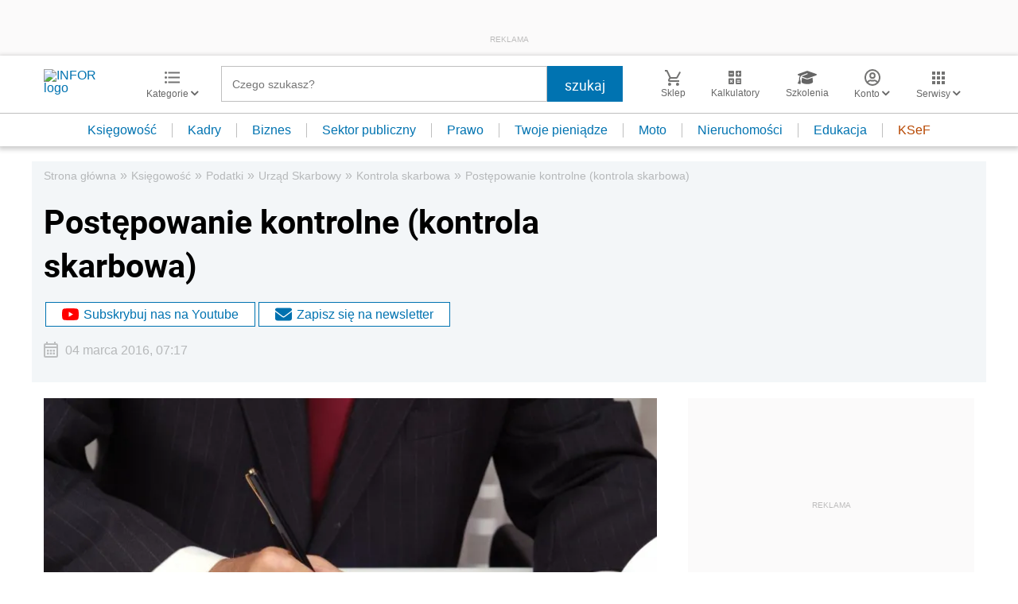

--- FILE ---
content_type: text/html; charset=UTF-8
request_url: https://ksiegowosc.infor.pl/podatki/urzad-skarbowy/kontrola-skarbowa/738753,Postepowanie-kontrolne-kontrola-skarbowa.html
body_size: 460489
content:
<!DOCTYPE html>
<html lang="pl">
<head>
        <!-- ###ksiegowosc.infor.pl### -->

    <meta charset="UTF-8" />
    <meta name="viewport" content="width=device-width, initial-scale=1.0, maximum-scale=5.0,user-scalable=0"/>
    <link rel="shortcut icon" href="/favicon.ico" type="image/x-icon" />
    <script src="https://jsc.mgid.com/site/862009.js" async></script>
            <script defer src="https://consensu.incdn.pl/index.js"></script>
    
            <link rel="preload" as="font" type="font/woff2" crossorigin href="https://inforpl.incdn.pl/fonts/Roboto-Bold.e1be1bee.woff2">
        
                        <link rel="preload" href="https://inforpl.incdn.pl/app.e81f0d8d.css" as="style">
            <link rel="stylesheet" href="https://inforpl.incdn.pl/app.e81f0d8d.css" />
            
    
    
            <script type="application/ld+json">{"@context":"http:\/\/schema.org","@type":"NewsArticle","mainEntityOfPage":{"@type":"WebPage","@id":"https:\/\/ksiegowosc.infor.pl\/podatki\/urzad-skarbowy\/kontrola-skarbowa\/738753,Postepowanie-kontrolne-kontrola-skarbowa.html"},"headline":"Post\u0119powanie kontrolne (kontrola skarbowa)","datePublished":"2016-03-04T07:17:00+01:00","dateModified":"2016-03-04T07:17:00+01:00","image":{"@type":"ImageObject","url":"https:\/\/webp-konwerter.incdn.pl\/eyJmIjoiaHR0cHM6Ly9nNS5pbmZvci5w\/bC9wL19maWxlcy84NDAwMC9mb3RvbGlh\/XzM3ODAxOTlfc3Vic2NyaXB0aW9uX3hs\/XzgwMHg2MDBfNi5qcGciLCJ3IjoxMjAwfQ.webp","width":1200,"height":804},"description":"Najwa\u017cniejsze zasady przeprowadzenia post\u0119powania kontrolnego, w tym w\u0142a\u015bciwe organy kontroli skarbowej, wszcz\u0119cie i zako\u0144czenie post\u0119powania, przedstawiaj\u0105 eksperci z zespo\u0142u do spraw post\u0119powa\u0144 spornych i doradztwa regulacyjnego PwC.","author":[],"isAccessibleForFree":true,"publisher":{"@type":"Organization","name":"INFOR.PL","sameAs":["https:\/\/www.facebook.com\/inforpl","https:\/\/x.com\/INFORPL","https:\/\/www.linkedin.com\/company\/inforpl\/","https:\/\/www.youtube.com\/@RedakcjaInfor"],"logo":{"@type":"ImageObject","url":"https:\/\/inforpl.incdn.pl\/images\/logo\/logo-infor.49617582.svg","width":300,"height":112}}}</script><link rel="alternate" type="application/rss+xml" title="Infor.pl - Kontrola skarbowa" href="https://ksiegowosc.infor.pl/podatki/urzad-skarbowy/kontrola-skarbowa.feed"/>
    
    
    
    <script async src="https://securepubads.g.doubleclick.net/tag/js/gpt.js"></script>

    <script>
        window.googletag = window.googletag || {cmd: []};
        googletag.cmd.push(function() {
                                                                    googletag.defineSlot('/17796319/infor/video', [[1,1]], 'video').addService(googletag.pubads());
                                                                                    googletag.defineSlot('/17796319/infor/szpalta_rec_7', [[1,1],[300,250],[300,600],[336,280],[300,100],[320,50]], 'rectangle7').addService(googletag.pubads());
                                                                                    googletag.defineSlot('/17796319/infor/szpalta_rec__6', [[1,1],[300,250],[300,600],[336,280],[300,100],[320,50]], 'rectangle6').addService(googletag.pubads());
                                                                                    googletag.defineSlot('/17796319/infor/top_bill', [[970,250],[300,100],[970,300],[320,50],[1,1],[300,250],[970,200],[1200,300],[336,280],[750,100],[950,300],[950,200],[750,200],[750,300],[300,600],[1140,300],[1140,400],[1140,600]], 'billboard').defineSizeMapping(googletag.sizeMapping().addSize([1024,0], [[970,250],[970,300],[1,1],[970,200],[1200,300],[750,100],[950,300],[950,200],[750,200],[750,300],[1140,300],[1140,400],[1140,600]]).addSize([810,0], [[750,100],[750,200],[1,1],[650,200],[650,100],[650,300]]).addSize([0,0], [[300,100],[320,50],[1,1],[300,250]]).build()).addService(googletag.pubads());
                                                                                    googletag.defineSlot('/17796319/infor/expand_belka', [[1,1]], 'belka_expand').addService(googletag.pubads());
                                                                                    googletag.defineSlot('/17796319/infor/szpalta_rec_1', [[1,1],[300,250],[300,600]], 'rectangle').addService(googletag.pubads());
                                                                                    googletag.defineSlot('/17796319/infor/reklama_pod_artykulem_2', [[650,300],[645,200],[645,300],[650,200],[300,600],[300,250],[300,100],[320,480],[320,50],[336,280],[750,200],[750,300]], 'article_bottom_adsense').defineSizeMapping(googletag.sizeMapping().addSize([1024,0], [[645,200],[750,200],[645,300],[750,300],[650,200],[650,300]]).addSize([810,0], [[750,100],[750,200],[1,1],[650,200],[650,300]]).addSize([0,0], [[300,100],[320,50],[1,1],[300,250],[336,280],[300,600]]).build()).addService(googletag.pubads());
                                                                                    googletag.defineSlot('/17796319/infor/szpalta_rec_5', [[1,1],[300,250],[300,600],[336,280],[300,100],[320,50]], 'rectangle5').addService(googletag.pubads());
                                                                                    googletag.defineSlot('/17796319/infor/bottom_bill', [[1,1],[970,250],[750,200],[300,250],[728,90],[750,100],[320,50],[750,300]], 'billboard_dolny').defineSizeMapping(googletag.sizeMapping().addSize([1024,0], [[728,90],[750,200],[750,100],[1,1],[645,100],[645,200],[645,300],[750,300]]).addSize([0,0], [[300,100],[320,480],[320,50],[1,1],[300,600],[300,250],[336,280]]).build()).addService(googletag.pubads());
                                                                                    googletag.defineSlot('/17796319/infor/prawy_box_warstwa', [[728,90],[750,100],[750,200],[645,300],[750,300],[1,1],[645,100],[645,200],[300,250],[336,280],[320,50]], 'pixel').defineSizeMapping(googletag.sizeMapping().addSize([1024,0], [[728,90],[750,100],[750,200],[645,300],[750,300],[1,1],[645,100],[645,200]]).addSize([0,0], [[300,600],[300,250],[336,280],[320,50],[1,1],[300,100]]).build()).addService(googletag.pubads());
                                                                                    googletag.defineSlot('/17796319/infor/szpalta_rec_2', [[300,250],[300,600],[1,1]], 'rectangle2').addService(googletag.pubads());
                                                                                    googletag.defineSlot('/17796319/infor/szpalta_rec_3', [[300,250],[1,1],[300,600]], 'rectangle3').addService(googletag.pubads());
                                                                                    googletag.defineSlot('/17796319/infor/szpalta_rec_4', [[300,600],[1,1],[300,250]], 'rectangle4').addService(googletag.pubads());
                                                                                    googletag.defineSlot('/17796319/infor/art_belka_bottom', [[650,300],[645,200],[645,300],[650,200],[300,600],[300,250],[300,100],[320,480],[320,50],[336,280],[750,200],[750,300]], 'article_bottom').defineSizeMapping(googletag.sizeMapping().addSize([1024,0], [[645,200],[750,200],[645,300],[750,300],[650,200],[650,300]]).addSize([0,0], [[300,600],[300,250],[300,100],[320,480],[320,50],[336,280]]).build()).addService(googletag.pubads());
                                                                                    googletag.defineSlot('/17796319/infor/floorad_scroller_baner', [[750,200],[970,200],[750,100],[750,300],[970,250],[970,90],[1,1],[970,300],[300,250],[336,280],[320,480],[650,200]], 'scroller').defineSizeMapping(googletag.sizeMapping().addSize([1024,0], [[645,300],[750,300],[645,100],[750,200],[645,200],[1,1],[728,90],[650,200]]).addSize([0,0], [[300,600],[300,250],[336,280],[320,50],[1,1],[300,100],[320,480]]).build()).addService(googletag.pubads());
                                                                                    googletag.defineSlot('/17796319/infor/right_column_adsense', [[300,250]], 'right_column_adsense').defineSizeMapping(googletag.sizeMapping().addSize([768,0], [[300,250],[336,280]]).addSize([0,0], [[300,250],[336,280]]).build()).addService(googletag.pubads());
                                                                                    googletag.defineSlot('/17796319/infor/intertext_1', [[1,1],[336,280],[300,250]], 'intertext_1').defineSizeMapping(googletag.sizeMapping().addSize([768,0], [[1,1]]).addSize([0,0], [[336,280],[300,250]]).build()).addService(googletag.pubads());
                                                                                    googletag.defineSlot('/17796319/infor/intertext_2', [[1,1],[336,280],[300,250]], 'intertext_2').defineSizeMapping(googletag.sizeMapping().addSize([768,0], [[1,1]]).addSize([0,0], [[336,280],[300,250]]).build()).addService(googletag.pubads());
                                                                                    googletag.defineSlot('/17796319/infor/szpalta_rec_8', [[1,1],[300,250],[300,600],[336,280],[300,100],[320,50]], 'rectangle8').addService(googletag.pubads());
                                                                                    googletag.defineSlot('/17796319/infor/pop-up', [[1,1]], 'pop-up').addService(googletag.pubads());
                                        
            /*
            var _YB = _YB || {
                bm: function () { return (Math.random() >= 0.1 ? '1' : '0'); },
                ab: function () { return (_YB.dool ? 'b' : 'a' + Math.floor(Math.random() * 10)); },
                dc: function () { return (_YB.dool ? 'd' : 'c' + Math.floor(Math.random() * 20)); },
                mx: function () { return (!_YB.dool ? 'x' : 'm' + Math.floor(Math.random() * 180)); },
                tt: function () { return ('tt' + Math.floor(Math.random() * 10)); },
                dool: Math.random() >= 0.1
            };
            var _yt = new Date(), yb_th = _yt.getUTCHours() - 8, yb_tm = _yt.getUTCMinutes(), yb_wd = _yt.getUTCDay();
            if (yb_th < 0) { yb_th = 24 + yb_th; yb_wd -= 1; };
            if (yb_wd < 0) { yb_wd = 7 + yb_wd };

            googletag.pubads().setTargeting('yb_bm', _YB.bm());
            googletag.pubads().getSlots().forEach(function (slot) {
                slot.setTargeting('yb_ab', _YB.ab());
                slot.setTargeting('yb_dc', _YB.dc());
                slot.setTargeting('yb_mx', _YB.mx());
                slot.setTargeting('yb_tt', _YB.tt());
                slot.setTargeting('yb_ff', '' + Math.round(Math.random()));
                slot.setTargeting('yb_th', yb_th.toString());
                slot.setTargeting('yb_tm', yb_tm.toString());
                slot.setTargeting('yb_wd', yb_wd.toString());
            });
            */
            
            googletag.pubads().setTargeting('path', location.pathname);
            googletag.pubads().setTargeting('host', location.hostname);

            googletag.pubads().setTargeting('adult', ['0']);
            googletag.pubads().setTargeting('noads', ['0']);
            googletag.pubads().setTargeting('sponsorowane', ['0']);
                            googletag.pubads().setTargeting('nrArt', ['738753']);
                                        googletag.pubads().setTargeting('tag', ['kontrola skarbowa', 'podatki', 'korekta deklaracji']);
                        googletag.pubads().setTargeting('status', ['NIEZALOGOWANY']);
            googletag.pubads().setTargeting('version', ['']);
                            googletag.pubads().setTargeting('IN_Sekcja', ["ksiegowosc-firm-podstrony"]);
                        //googletag.pubads().enableSingleRequest();
            googletag.pubads().setCentering(true);
            googletag.pubads().collapseEmptyDivs();

            window.inforAdvertsSlotRenderRegister = window.inforAdvertsSlotRenderRegister || {};
            googletag.pubads().addEventListener('slotRenderEnded', function(event) {
                var slot = event.slot;
                window.inforAdvertsSlotRenderRegister[slot.getSlotElementId()] = slot;
                
                if (! event.isEmpty) {
                    if ((slot !== 'expand_billboard') && event.size[0] > 1) {
                        let slotEl = document.getElementById(slot.getSlotElementId());
                        let nextSibling = slotEl.nextSibling;
                        if (!nextSibling || nextSibling.nodeType !== Node.ELEMENT_NODE || !nextSibling.classList.contains('textAds')) {
                            let div = document.createElement('div');
                            div.setAttribute('class', 'textAds');
                            div.setAttribute('style', 'width: ' + event.size[0] + 'px');
                            div.innerHTML = 'REKLAMA';
                            slotEl.after(div);
                            slotEl.parentElement.style = 'margin: 20px auto';
                        }
                    }
                }
            });
            /*if (true) {
                googletag.pubads().enableLazyLoad({
                    fetchMarginPercent: 100, // Fetch slots within 5 viewports.
                    renderMarginPercent: 10, // Render slots within 2 viewports.
                    mobileScaling: 1.0 // Double the above values on mobile.
                });
            }*/
            googletag.enableServices();
        });
    </script>

    <script>
        window.Quickwrap = window.Quickwrap || {};
        window.Quickwrap.cmd = window.Quickwrap.cmd || [];
    </script>
    <script src="//cdn.qwtag.com/60897ca2-a5a7-476c-806a-5d05ed5a3ec3/qw.js"></script>

                                                                                                                                                                                                                                                    
    <script>
    window.dataLayer = window.dataLayer || [];
            window.dataLayer.push([{"copyright":{"name":"INFOR PL S.A."},"httpResponseStatusCode":200,"playerPossible":true,"subdomain":"ksiegowosc.infor.pl","rodzaj artykulu":"bezplatny","uuid":"FOB0000000000000738753","numberOfPlayers":0,"numberOfCharacters":9956,"numberOfWords":1508,"numberOfPictures":1,"numberOfComments":0,"docId":"FOB0000000000000738753","docTitle":"Postępowanie kontrolne (kontrola skarbowa)","type":"Article","contentFlags":[],"source":["Brak źródła"],"datePublished":"2016-03-04","authorsCount":0,"authors":"","TagiArt":"kontrola skarbowa,podatki,korekta deklaracji","category":"Księgowość","subcategory":"Podatki","categoryPath":["Księgowość","Podatki","Urząd Skarbowy","Kontrola skarbowa"]}][0]);
    </script>
            <title>Postępowanie kontrolne (kontrola skarbowa) - Infor.pl</title>
    
            <meta name="description" content="Najważniejsze zasady przeprowadzenia postępowania kontrolnego, w tym właściwe organy kontroli skarbowej, wszczęcie i zakończenie postępowania, przedstawiają eksperci z zespołu do spraw postępowań spornych i doradztwa regulacyjnego PwC." />
        <meta name="keywords" content="kontrola skarbowa, podatki, korekta deklaracji" />
    
            <meta name="robots" content="index, follow, max-image-preview:large" />
    
    
                    <script>
                (function(w,d,s,l,i){w[l]=w[l]||[];w[l].push({'gtm.start':
                            new Date().getTime(),event:'gtm.js'});var f=d.getElementsByTagName(s)[0],
                        j=d.createElement(s),dl=l!='dataLayer'?'&amp;l='+l:'';j.async=true;j.src=
                        'https://www.googletagmanager.com/gtm.js?id='+i+dl;f.parentNode.insertBefore(j,f);
                })(window,document,'script','dataLayer','GTM-KMPD5C');
        </script>
        
        <script>
    var pp_gemius_identifier = 'd2MwQk86S5bNtpYNPP8QI_UCP30Rs69fFXsBgxE3bfv.W7';
    var pp_gemius_extraparameters = new Array('serwis=ksiegowosc.infor.pl');

    // lines below shouldn't be edited
    function gemius_pending(i) { window[i] = window[i] || function() {var x = window[i+'_pdata'] = window[i+'_pdata'] || [];
    x[x.length]=arguments;};};gemius_pending('gemius_hit'); gemius_pending('gemius_event'); gemius_pending('pp_gemius_hit');
    gemius_pending('pp_gemius_event');(function(d,t) {try {var gt=d.createElement(t),s=d.getElementsByTagName(t)[0],l='http'+((location.protocol=='https:')?'s':''); 
    gt.setAttribute('async','async');gt.setAttribute('defer','defer'); gt.src=l+'://gapl.hit.gemius.pl/xgemius.js'; 
    s.parentNode.insertBefore(gt,s);} catch (e) {}})(document,'script');
</script>    
            <script src="https://widgets.infor.pl/widgets/eventBusInitialize.js"></script>
        <script src="https://g.infor.pl/p/_cdn/js/getInforUserProfile.js"></script>
    
    
            <link rel="canonical" href="https://ksiegowosc.infor.pl/podatki/urzad-skarbowy/kontrola-skarbowa/738753,Postepowanie-kontrolne-kontrola-skarbowa.html" />

        <link rel="amphtml" href="https://ksiegowosc.infor.pl/podatki/urzad-skarbowy/kontrola-skarbowa/738753,Postepowanie-kontrolne-kontrola-skarbowa.html.amp" />

    

            <meta property="og:type" content="article" />

                    <meta property="og:title" content="Postępowanie kontrolne (kontrola skarbowa)" />
                    
                    <meta property="og:description" content="Kliknij i dowiedz się więcej." />        
                    <meta property="og:url" content="https://ksiegowosc.infor.pl/podatki/urzad-skarbowy/kontrola-skarbowa/738753,Postepowanie-kontrolne-kontrola-skarbowa.html" />
                                                                                    <meta property="og:image:width" content="800"/>
                            <meta property="og:image:height" content="536"/>
                                                        <meta property="og:image" content="https://webp-konwerter.incdn.pl/eyJmIjoiaHR0cHM6Ly9nNS5pbmZvci5w/bC9wL19maWxlcy84NDAwMC9mb3RvbGlh/XzM3ODAxOTlfc3Vic2NyaXB0aW9uX3hs/XzgwMHg2MDBfNi5qcGciLCJ3Ijo4MDB9.webp"/>
                            <link href="https://webp-konwerter.incdn.pl/eyJmIjoiaHR0cHM6Ly9nNS5pbmZvci5w/bC9wL19maWxlcy84NDAwMC9mb3RvbGlh/XzM3ODAxOTlfc3Vic2NyaXB0aW9uX3hs/XzgwMHg2MDBfNi5qcGciLCJ3IjoxMjAwfQ.webp" rel="preload" type="image/webp" as="image" media="screen and (min-width: 361px)" fetchpriority="high"/><link href="https://webp-konwerter.incdn.pl/eyJmIjoiaHR0cHM6Ly9nNS5pbmZvci5w/bC9wL19maWxlcy84NDAwMC9mb3RvbGlh/XzM3ODAxOTlfc3Vic2NyaXB0aW9uX3hs/XzgwMHg2MDBfNi5qcGciLCJ3IjozNjB9.webp" rel="preload" type="image/webp" as="image" media="screen and (max-width: 360px)" fetchpriority="high"/>
                                                                    
    
    <meta name="twitter:title" content="Postępowanie kontrolne (kontrola skarbowa)" />
    <meta name="twitter:description" content="Najważniejsze zasady przeprowadzenia postępowania kontrolnego, w tym właściwe organy kontroli skarbowej, wszczęcie i zakończenie postępowania, przedstawiają eksperci z zespołu do spraw postępowań spornych i doradztwa regulacyjnego PwC." />
    <meta name="twitter:card" content="summary_large_image" />
    <meta name="twitter:site" content="@INFORPL"/>
</head>
<body class='desktopPage' data-logged-user='false' data-cpu='1'>

    
            <noscript>
<iframe src="https://www.googletagmanager.com/ns.html?id=GTM-KMPD5C" height="0" width="0" style="display:none;visibility:hidden"></iframe>
</noscript>
    
    	
    

            
                                                                                    <div class="adsContent showAdsText belka_expand ">
                
                                    <div class="rectangleBox" id='belka_expand'>
                        <div class="adsTextPlaceholder"><p>REKLAMA</p></div>
                        <script>
                            window.Quickwrap.cmd.push(function () {
                                window.Quickwrap.display('belka_expand');
                            });
                        </script>
                    </div>
                            </div>
                                                                                                                                                                                                
    

    

            
                                                                                                                                                                                                                                                                        <div class="adsContent showAdsText pop-up ">
                
                                    <div class="rectangleBox" id='pop-up'>
                        <div class="adsTextPlaceholder"><p>REKLAMA</p></div>
                        <script>
                            window.Quickwrap.cmd.push(function () {
                                window.Quickwrap.display('pop-up');
                            });
                        </script>
                    </div>
                            </div>
            
    
<header class="header">
			<div class="header-box">
			<div class="header__navMain">
				<div class="header__navMain--item header__logo">
					<a href="https://www.infor.pl/">
													<img width="100" height="37" src="//p.infor.pl/promocja-infor/logo/logo-infor-2025.svg" alt="INFOR logo"/>
											</a>
				</div>
				<div class="header__navMain--item header__category">
					<a href="#" class="button-icon btnShow">
						<i class="icons icon-custom--icon-categories"></i>
						<span>Kategorie
							<i class="fa fa-angle-down" aria-hidden="true"></i>
						</span>
					</a>
					<span class="closeBtn closeMenu">
						<i class="icons icon-custom--icon-close-default"></i>
					</span>
					<div class="header__category--menu boxShow">
						<div class="searchBox searchMobile">
							<form action="//www.infor.pl/wyniki/" method="GET">
								<i class="icons icon-custom--icon-magnifier"></i>
								<input type="text" class="searchInput" name="fraza"  placeholder="Czego szukasz?"/>
								<div class="clearSearch">
									<i class="fa fa-times" aria-hidden="true"></i>
								</div>
																											<input type="hidden" name="shost" value="ksiegowosc.infor.pl"/>
																			<input type="hidden" name="from" value="01.01.2000"/>
																			<input type="hidden" name="to" value="16.01.2026"/>
																									<input type="submit" class="button-default" value="szukaj"/>
							</form>
						</div>
						<nav>
    <ul class="menu">
                    
<li class="has-submenu">

            <a href="https://www.infor.pl/prawo/">
            Prawo
            <i></i>        </a>
    
            <div class="submenu submenuDesktop">
            <ul>
                                    
<li class="has-submenu">

            <a href="https://www.infor.pl/prawo/sprawy-rodzinne/">
            Sprawy rodzinne
            <i></i>        </a>
    
            <div class="submenu">
            <ul>
                                    
<li>
            <a href="https://www.infor.pl/prawo/spadki/">Spadki</a>
    </li>                                    
<li>
            <a href="https://www.infor.pl/prawo/darowizny/">Darowizny</a>
    </li>                                    
<li>
            <a href="https://www.infor.pl/prawo/rozwody/">Rozwody</a>
    </li>                                    
<li>
            <a href="https://www.infor.pl/prawo/alimenty/">Alimenty</a>
    </li>                                    
<li>
            <a href="https://www.infor.pl/prawo/malzenstwo/">Małżeństwo</a>
    </li>                                    
<li>
            <a href="https://www.infor.pl/prawo/prawa-seniora/">Prawa seniora</a>
    </li>                                    
<li>
            <a href="https://www.infor.pl/prawo/pomoc-spoleczna/">Pomoc społeczna</a>
    </li>                                    
<li>
            <a href="https://www.infor.pl/prawo/dziecko-i-prawo/500-plus/">500 plus 800 plus</a>
    </li>                            </ul>
        </div>
    
</li>                                    
<li class="has-submenu">

            <a href="https://www.infor.pl/prawo/sprawy-karne/">
            Sprawy karne
            <i></i>        </a>
    
            <div class="submenu">
            <ul>
                                    
<li>
            <a href="https://www.infor.pl/prawo/prawo-karne/">Prawo karne</a>
    </li>                                    
<li>
            <a href="https://www.infor.pl/prawo/kodeks-karny/">Kodeks karny</a>
    </li>                                    
<li>
            <a href="https://www.infor.pl/prawo/wykroczenia/">Wykroczenia</a>
    </li>                                    
<li>
            <a href="https://www.infor.pl/prawo/wieziennictwo/">Więziennictwo</a>
    </li>                            </ul>
        </div>
    
</li>                                    
<li class="has-submenu">

            <a href="https://www.infor.pl/prawo/konsument-i-umowy/">
            Konsument i umowy
            <i></i>        </a>
    
            <div class="submenu">
            <ul>
                                    
<li>
            <a href="https://www.infor.pl/prawo/umowy/">Umowy</a>
    </li>                                    
<li>
            <a href="https://www.infor.pl/prawo/prawa-konsumenta/">Prawa konsumenta</a>
    </li>                                    
<li>
            <a href="https://www.infor.pl/prawo/reklamacje/">Reklamacje</a>
    </li>                                    
<li>
            <a href="https://www.infor.pl/prawo/w-sadzie/">W sądzie</a>
    </li>                                    
<li>
            <a href="https://www.infor.pl/prawo/ubezpieczenia/">Ubezpieczenia</a>
    </li>                            </ul>
        </div>
    
</li>                                    
<li class="has-submenu">

            <a href="https://www.infor.pl/prawo/sprawy-urzedowe/">
            Sprawy urzędowe
            <i></i>        </a>
    
            <div class="submenu">
            <ul>
                                    
<li>
            <a href="https://www.infor.pl/prawo/pozwy/">Pozwy</a>
    </li>                                    
<li>
            <a href="https://www.infor.pl/prawo/notariusz/">Notariusz</a>
    </li>                                    
<li>
            <a href="https://www.infor.pl/prawo/gmina/">Gmina</a>
    </li>                                    
<li>
            <a href="https://www.infor.pl/prawo/powiat/">Powiat</a>
    </li>                                    
<li>
            <a href="https://www.infor.pl/prawo/konstytucja/">Konstytucja</a>
    </li>                                    
<li>
            <a href="https://www.infor.pl/prawo/wybory/">Wybory</a>
    </li>                                    
<li>
            <a href="https://www.infor.pl/prawo/pisma-i-druki/">Pisma i druki</a>
    </li>                                    
<li>
            <a href="https://www.infor.pl/prawo/pomoc-prawna/">Pomoc prawna</a>
    </li>                                    
<li>
            <a href="https://www.infor.pl/prawo/sprawy-urzedowe/egzekucja-komornicza/">Egzekucja komornicza</a>
    </li>                            </ul>
        </div>
    
</li>                                    
<li class="has-submenu">

            <a href="https://www.infor.pl/prawo/sluzby-mundurowe/">
            Służby mundurowe
            <i></i>        </a>
    
            <div class="submenu">
            <ul>
                                    
<li>
            <a href="https://www.infor.pl/prawo/sluzby-mundurowe/wojsko/">Wojsko</a>
    </li>                                    
<li>
            <a href="https://www.infor.pl/prawo/sluzby-mundurowe/policja/">Policja</a>
    </li>                                    
<li>
            <a href="https://www.infor.pl/prawo/sluzby-mundurowe/straz-pozarna/">Straż Pożarna</a>
    </li>                                    
<li>
            <a href="https://www.infor.pl/prawo/sluzby-mundurowe/lesnictwo/">Leśnictwo</a>
    </li>                                    
<li>
            <a href="https://www.infor.pl/prawo/sluzby-mundurowe/straz-graniczna/">Straż Graniczna</a>
    </li>                                    
<li>
            <a href="https://www.infor.pl/prawo/sluzby-mundurowe/straz-miejska/">Straż miejska</a>
    </li>                            </ul>
        </div>
    
</li>                            </ul>
        </div>
    
</li>                    
<li class="has-submenu">

            <a href="https://www.infor.pl/twoje-pieniadze/">
            Twoje pieniądze
            <i></i>        </a>
    
            <div class="submenu submenuDesktop">
            <ul>
                                    
<li>

            <a href="https://www.infor.pl/twoje-pieniadze/zarobki/">
            Zarobki
                    </a>
    
    
</li>                                    
<li>

            <a href="https://www.infor.pl/twoje-pieniadze/swiadczenia/">
            Świadczenia
                    </a>
    
    
</li>                                    
<li>

            <a href="https://www.infor.pl/twoje-pieniadze/oszczednosci/">
            Oszczędności
                    </a>
    
    
</li>                                    
<li>

            <a href="https://www.infor.pl/twoje-pieniadze/podatki/">
            Podatki
                    </a>
    
    
</li>                                    
<li>

            <a href="https://www.infor.pl/twoje-pieniadze/koszty-utrzymania/">
            Koszty utrzymania
                    </a>
    
    
</li>                                    
<li>

            <a href="https://www.infor.pl/twoje-pieniadze/zakupy/">
            Zakupy
                    </a>
    
    
</li>                                    
<li>

            <a href="https://www.infor.pl/twoje-pieniadze/wypoczynek/">
            Wypoczynek
                    </a>
    
    
</li>                            </ul>
        </div>
    
</li>                    
<li class="has-submenu">

            <a href="https://ksiegowosc.infor.pl/">
            Księgowość firm
            <i></i>        </a>
    
            <div class="submenu submenuDesktop">
            <ul>
                                    
<li class="has-submenu">

            <a href="https://ksiegowosc.infor.pl/podatki/">
            Podatki
            <i></i>        </a>
    
            <div class="submenu">
            <ul>
                                    
<li>
            <a href="https://ksiegowosc.infor.pl/podatki/pit/">PIT</a>
    </li>                                    
<li>
            <a href="https://uslugi.gazetaprawna.pl/CR/pit2022-infor/">Program do rozliczenia PIT 2022</a>
    </li>                                    
<li>
            <a href="https://ksiegowosc.infor.pl/podatki/vat/">VAT</a>
    </li>                                    
<li>
            <a href="https://ksiegowosc.infor.pl/podatki/cit/">CIT</a>
    </li>                                    
<li>
            <a href="https://ksiegowosc.infor.pl/podatki/ryczalt/">Ryczałt</a>
    </li>                                    
<li>
            <a href="https://ksiegowosc.infor.pl/podatki/akcyza/">Akcyza</a>
    </li>                                    
<li>
            <a href="https://ksiegowosc.infor.pl/podatki/koszty/">Koszty</a>
    </li>                                    
<li>
            <a href="https://ksiegowosc.infor.pl/podatki/urzad-skarbowy/">Urząd Skarbowy</a>
    </li>                                    
<li class="see-more">
            <a href="https://ksiegowosc.infor.pl/podatki/">zobacz więcej &#187;</a>
    </li>                            </ul>
        </div>
    
</li>                                    
<li class="has-submenu">

            <a href="https://ksiegowosc.infor.pl/rachunkowosc/">
            Rachunkowość
            <i></i>        </a>
    
            <div class="submenu">
            <ul>
                                    
<li>
            <a href="https://ksiegowosc.infor.pl/rachunkowosc/zasady-ogolne/">Zasady ogólne</a>
    </li>                                    
<li>
            <a href="https://ksiegowosc.infor.pl/rachunkowosc/ksiegi-rachunkowe/">Księgi rachunkowe</a>
    </li>                                    
<li>
            <a href="https://ksiegowosc.infor.pl/rachunkowosc/ewidencja-ksiegowa/">Ewidencja księgowa</a>
    </li>                                    
<li>
            <a href="https://ksiegowosc.infor.pl/rachunkowosc/sprawozdawczosc/">Sprawozdawczość</a>
    </li>                                    
<li>
            <a href="https://ksiegowosc.infor.pl/rachunkowosc/amortyzacja/">Amortyzacja</a>
    </li>                                    
<li>
            <a href="https://ksiegowosc.infor.pl/rachunkowosc/rachunkowosc-rolnicza/">Rachunkowość rolnicza</a>
    </li>                                    
<li>
            <a href="https://ksiegowosc.infor.pl/rachunkowosc/inwentaryzacja/">Inwentaryzacja</a>
    </li>                                    
<li>
            <a href="https://ksiegowosc.infor.pl/rachunkowosc/rachunkowosc-budzetowa/">Rachunkowość budżetowa</a>
    </li>                                    
<li>
            <a href="https://ksiegowosc.infor.pl/rachunkowosc/rachunkowosc-organizacji-non-profit/">Rachunkowość organizacji non-profit</a>
    </li>                            </ul>
        </div>
    
</li>                                    
<li class="has-submenu">

            <a href="https://ksiegowosc.infor.pl/obrot-gospodarczy/">
            Obrót gospodarczy
            <i></i>        </a>
    
            <div class="submenu">
            <ul>
                                    
<li>
            <a href="https://ksiegowosc.infor.pl/obrot-gospodarczy/dzialalnosc-gospodarcza/">Działalność gospodarcza</a>
    </li>                                    
<li>
            <a href="https://ksiegowosc.infor.pl/obrot-gospodarczy/spolki/">Spółki</a>
    </li>                                    
<li>
            <a href="https://ksiegowosc.infor.pl/obrot-gospodarczy/clo/">Cło</a>
    </li>                                    
<li>
            <a href="https://ksiegowosc.infor.pl/obrot-gospodarczy/finanse-i-inwestycje/">Finanse i inwestycje</a>
    </li>                                    
<li>
            <a href="https://ksiegowosc.infor.pl/obrot-gospodarczy/zamowienia-publiczne/">Zamówienia publiczne</a>
    </li>                                    
<li>
            <a href="https://ksiegowosc.infor.pl/obrot-gospodarczy/windykacja/">Windykacja</a>
    </li>                                    
<li>
            <a href="https://ksiegowosc.infor.pl/obrot-gospodarczy/fundacje-stowarzyszenia/">Fundacje, stowarzyszenia</a>
    </li>                                    
<li>
            <a href="https://ksiegowosc.infor.pl/obrot-gospodarczy/inne/">Inne zagadnienia</a>
    </li>                            </ul>
        </div>
    
</li>                                    
<li class="has-submenu">

            <a href="https://ksiegowosc.infor.pl/zus-kadry/">
            ZUS i kadry
            <i></i>        </a>
    
            <div class="submenu">
            <ul>
                                    
<li>
            <a href="https://ksiegowosc.infor.pl/zus-kadry/skladki/">Składki</a>
    </li>                                    
<li>
            <a href="https://ksiegowosc.infor.pl/zus-kadry/urlopy/">Urlopy</a>
    </li>                                    
<li>
            <a href="https://ksiegowosc.infor.pl/zus-kadry/wynagrodzenia/">Wynagrodzenia</a>
    </li>                                    
<li>
            <a href="https://ksiegowosc.infor.pl/zus-kadry/zatrudnianie-i-zwalnianie/">Zatrudnianie i zwalnianie</a>
    </li>                                    
<li>
            <a href="https://ksiegowosc.infor.pl/zus-kadry/umowy-zlecenia/">Umowy zlecenia</a>
    </li>                                    
<li>
            <a href="https://ksiegowosc.infor.pl/zus-kadry/inne/">Inne zagadnienia</a>
    </li>                                    
<li class="bold">
            <a href="https://ksiegowosc.infor.pl/wiadomosci/">Księgowość firm - aktualności</a>
    </li>                                    
<li class="bold">
            <a href="https://www.infor.pl/mf/">Aktualności z Ministerstwa Finansów</a>
    </li>                            </ul>
        </div>
    
</li>                            </ul>
        </div>
    
</li>                    
<li class="has-submenu">

            <a href="https://kadry.infor.pl/">
            Kadry
            <i></i>        </a>
    
            <div class="submenu submenuDesktop">
            <ul>
                                    
<li class="has-submenu">

            <a href="https://kadry.infor.pl/kadry/indywidualne_prawo_pracy/">
            Indywidualne prawo pracy
            <i></i>        </a>
    
            <div class="submenu">
            <ul>
                                    
<li>
            <a href="https://kadry.infor.pl/kadry/indywidualne_prawo_pracy/czas_pracy/">Czas pracy</a>
    </li>                                    
<li>
            <a href="https://kadry.infor.pl/kadry/indywidualne_prawo_pracy/ochrona_danych_osobowych/">Ochrona danych osobowych</a>
    </li>                                    
<li>
            <a href="https://kadry.infor.pl/kadry/indywidualne_prawo_pracy/odpowiedzialnosc_prawa_i_obowiazki/">Odpowiedzialność, prawa i obowiązki</a>
    </li>                                    
<li>
            <a href="https://kadry.infor.pl/kadry/indywidualne_prawo_pracy/uprawnienia_rodzicielskie/">Uprawnienia rodzicielskie</a>
    </li>                                    
<li>
            <a href="https://kadry.infor.pl/kadry/indywidualne_prawo_pracy/zatrudnianie_i_zwalnianie/">Zatrudnianie i zwalnianie</a>
    </li>                                    
<li>
            <a href="https://kadry.infor.pl/kadry/indywidualne_prawo_pracy/zakaz-konkurencji/">Zakaz konkurencji</a>
    </li>                                    
<li>
            <a href="https://kadry.infor.pl/kadry/indywidualne_prawo_pracy/mobbing/">Mobbing</a>
    </li>                                    
<li>
            <a href="https://kadry.infor.pl/kadry/indywidualne_prawo_pracy/sygnalista/">Sygnalista</a>
    </li>                            </ul>
        </div>
    
</li>                                    
<li class="has-submenu">

            <a href="https://kadry.infor.pl/kadry/wynagrodzenia/">
            Wynagrodzenia
            <i></i>        </a>
    
            <div class="submenu">
            <ul>
                                    
<li>
            <a href="https://kadry.infor.pl/kadry/wynagrodzenia/dokumentacja_placowa/">Dokumentacja płacowa</a>
    </li>                                    
<li>
            <a href="https://kadry.infor.pl/kadry/wynagrodzenia/dzialalnosc_socjalna/">Działalność socjalna</a>
    </li>                                    
<li>
            <a href="https://kadry.infor.pl/kadry/wynagrodzenia/ochrona_wynagrodzenia/">Ochrona wynagrodzenia</a>
    </li>                                    
<li>
            <a href="https://kadry.infor.pl/kadry/wynagrodzenia/podroze_sluzbowe/">Podróże służbowe</a>
    </li>                                    
<li>
            <a href="https://kadry.infor.pl/kadry/wynagrodzenia/rozliczanie_wynagrodzen/">Rozliczanie wynagrodzeń</a>
    </li>                                    
<li>
            <a href="https://kadry.infor.pl/kadry/wynagrodzenia/skladniki_wynagrodzenia/">Składniki wynagrodzenia</a>
    </li>                                    
<li>
            <a href="https://kadry.infor.pl/kadry/wynagrodzenia/wynagrodzenie-minimalne/">Wynagrodzenie minimalne</a>
    </li>                                    
<li>
            <a href="https://kadry.infor.pl/kadry/wynagrodzenia/podatki/">Podatki</a>
    </li>                            </ul>
        </div>
    
</li>                                    
<li class="has-submenu">

            <a href="https://kadry.infor.pl/kadry/ubezpieczenia/">
            Ubezpieczenia
            <i></i>        </a>
    
            <div class="submenu">
            <ul>
                                    
<li>
            <a href="https://kadry.infor.pl/kadry/ubezpieczenia/emerytury_i_renty/">Emerytury i renty</a>
    </li>                                    
<li>
            <a href="https://kadry.infor.pl/kadry/ubezpieczenia/pracownicze-plany-kapitalowe/">Pracownicze Plany Kapitałowe</a>
    </li>                                    
<li>
            <a href="https://kadry.infor.pl/kadry/ubezpieczenia/skladki_na_ubezpieczenie_spoleczne/">Składki na ubezpieczenie społeczne</a>
    </li>                                    
<li>
            <a href="https://kadry.infor.pl/kadry/ubezpieczenia/swiadczenia_przedemerytalne/">Świadczenie przedemerytalne</a>
    </li>                                    
<li>
            <a href="https://kadry.infor.pl/kadry/ubezpieczenia/ubezpieczenie_zdrowotne/">Ubezpieczenie zdrowotne</a>
    </li>                                    
<li>
            <a href="https://kadry.infor.pl/kadry/ubezpieczenia/zasady_podlegania/">Zasady podlegania</a>
    </li>                                    
<li>
            <a href="https://kadry.infor.pl/kadry/ubezpieczenia/zasilki_i_inne_swiadczenia/">Zasiłki i inne świadczenia</a>
    </li>                            </ul>
        </div>
    
</li>                                    
<li class="has-submenu">

            <a href="https://kadry.infor.pl/urlopy/">
            Urlopy
            <i></i>        </a>
    
            <div class="submenu">
            <ul>
                                    
<li>
            <a href="https://kadry.infor.pl/urlopy/macierzynski/">Macierzyński</a>
    </li>                                    
<li>
            <a href="https://kadry.infor.pl/urlopy/urlop-rodzicielski/">Urlop rodzicielski</a>
    </li>                                    
<li>
            <a href="https://kadry.infor.pl/urlopy/urlop-na-zadanie/">Urlop na żądanie</a>
    </li>                                    
<li>
            <a href="https://kadry.infor.pl/urlopy/urlopy-okolicznosciowe/">Urlopy okolicznościowe</a>
    </li>                                    
<li>
            <a href="https://kadry.infor.pl/urlopy/wychowawczy/">Wychowawczy</a>
    </li>                                    
<li>
            <a href="https://kadry.infor.pl/urlopy/wypoczynkowy/">Wypoczynkowy</a>
    </li>                                    
<li>
            <a href="https://kadry.infor.pl/urlopy/zwolnienia-od-pracy/">Zwolnienia od pracy</a>
    </li>                                    
<li>
            <a href="https://kadry.infor.pl/urlopy/urlop-bezplatny/">Urlop bezpłatny</a>
    </li>                                    
<li>
            <a href="https://kadry.infor.pl/urlopy/urlop-ojcowski/">Urlop ojcowski</a>
    </li>                            </ul>
        </div>
    
</li>                            </ul>
        </div>
    
</li>                    
<li class="has-submenu">

            <a href="https://samorzad.infor.pl/">
            Sektor publiczny
            <i></i>        </a>
    
            <div class="submenu submenuDesktop">
            <ul>
                                    
<li class="has-submenu">

            <a href="https://ksiegowosc-budzetowa.infor.pl/">
            Księgowość budżetowa
            <i></i>        </a>
    
            <div class="submenu">
            <ul>
                                    
<li>
            <a href="https://ksiegowosc-budzetowa.infor.pl/rachunkowosc-budzetowa/">Rachunkowość budżetowa</a>
    </li>                                    
<li>
            <a href="https://ksiegowosc-budzetowa.infor.pl/sprawozdawczosc/">Sprawozdawczość</a>
    </li>                                    
<li>
            <a href="https://ksiegowosc-budzetowa.infor.pl/podatki/">Podatki</a>
    </li>                                    
<li>
            <a href="https://ksiegowosc-budzetowa.infor.pl/kadry-i-place/">Kadry i płace</a>
    </li>                                    
<li>
            <a href="https://ksiegowosc-budzetowa.infor.pl/zus/">ZUS</a>
    </li>                                    
<li>
            <a href="https://ksiegowosc-budzetowa.infor.pl/zamowienia-publiczne/">Zamówienia publiczne</a>
    </li>                            </ul>
        </div>
    
</li>                                    
<li class="has-submenu">

            <a href="https://samorzad.infor.pl/sektor/organizacja/">
            Organizacja
            <i></i>        </a>
    
            <div class="submenu">
            <ul>
                                    
<li>
            <a href="https://samorzad.infor.pl/sektor/organizacja/prawo_administracyjne/">Prawo administracyjne</a>
    </li>                                    
<li>
            <a href="https://samorzad.infor.pl/sektor/organizacja/postepowanie-administracyjne/">Postępowanie administracyjne</a>
    </li>                                    
<li>
            <a href="https://samorzad.infor.pl/sektor/organizacja/ustroj_i_jednostki/">Ustrój i jednostki</a>
    </li>                                    
<li>
            <a href="https://samorzad.infor.pl/sektor/organizacja/pracownicy/">Pracownicy</a>
    </li>                                    
<li>
            <a href="https://samorzad.infor.pl/sektor/organizacja/klienci/">Klienci</a>
    </li>                                    
<li>
            <a href="https://samorzad.infor.pl/sektor/organizacja/spolka-komunalna/">Spółka komunalna</a>
    </li>                                    
<li>
            <a href="https://samorzad.infor.pl/sektor/organizacja/rodo-2018/">RODO</a>
    </li>                                    
<li>
            <a href="https://samorzad.infor.pl/sektor/organizacja/compliance/">Compliance</a>
    </li>                                    
<li>
            <a href="https://samorzad.infor.pl/sektor/organizacja/prawo-wodne/">Prawo wodne</a>
    </li>                                    
<li>
            <a href="https://samorzad.infor.pl/sektor/organizacja/orzeczenia/">Orzeczenia</a>
    </li>                            </ul>
        </div>
    
</li>                                    
<li class="has-submenu">

            <a href="https://samorzad.infor.pl/sektor/finanse/">
            Finanse
            <i></i>        </a>
    
            <div class="submenu">
            <ul>
                                    
<li>
            <a href="https://samorzad.infor.pl/sektor/finanse/rachunkowosc_budzetowa/">Rachunkowość budżetowa</a>
    </li>                                    
<li>
            <a href="https://samorzad.infor.pl/sektor/finanse/podatki_i_oplaty/">Podatki i opłaty</a>
    </li>                                    
<li>
            <a href="https://samorzad.infor.pl/sektor/finanse/zamowienia_publiczne/">Zamówienia publiczne</a>
    </li>                                    
<li>
            <a href="https://samorzad.infor.pl/sektor/finanse/audyt_i_kontrola/">Audyt i kontrola</a>
    </li>                                    
<li>
            <a href="https://samorzad.infor.pl/sektor/finanse/dobre_praktyki/">Dobre praktyki</a>
    </li>                                    
<li>
            <a href="https://samorzad.infor.pl/sektor/finanse/budzet/">Budżet</a>
    </li>                            </ul>
        </div>
    
</li>                                    
<li class="has-submenu">

            <a href="https://samorzad.infor.pl/sektor/zadania/">
            Zadania
            <i></i>        </a>
    
            <div class="submenu">
            <ul>
                                    
<li>
            <a href="https://samorzad.infor.pl/sektor/zadania/bezpieczenstwo/">Bezpieczeństwo</a>
    </li>                                    
<li>
            <a href="https://samorzad.infor.pl/sektor/zadania/oswiata/">Oświata</a>
    </li>                                    
<li>
            <a href="https://samorzad.infor.pl/sektor/zadania/kultura/">Kultura</a>
    </li>                                    
<li>
            <a href="https://samorzad.infor.pl/sektor/zadania/opieka_spoleczna/">Pomoc społeczna</a>
    </li>                                    
<li>
            <a href="https://samorzad.infor.pl/sektor/zadania/zdrowie/">Zdrowie</a>
    </li>                                    
<li>
            <a href="https://samorzad.infor.pl/sektor/zadania/sport_i_turystyka/">Sport i turystyka</a>
    </li>                                    
<li>
            <a href="https://samorzad.infor.pl/sektor/zadania/srodowisko/">Środowisko</a>
    </li>                                    
<li>
            <a href="https://samorzad.infor.pl/sektor/zadania/gospodarka_komunalna/">Gospodarka komunalna</a>
    </li>                                    
<li>
            <a href="https://samorzad.infor.pl/sektor/zadania/gospodarka_przestrzenna/">Gospodarka przestrzenna</a>
    </li>                                    
<li>
            <a href="https://samorzad.infor.pl/sektor/zadania/zarzadzanie_nieruchomosciami/">Zarządzanie nieruchomościami</a>
    </li>                            </ul>
        </div>
    
</li>                                    
<li class="has-submenu">

            <a href="https://samorzad.infor.pl/sektor/rozwoj_i_promocja/">
            Rozwój i promocja
            <i></i>        </a>
    
            <div class="submenu">
            <ul>
                                    
<li>
            <a href="https://samorzad.infor.pl/sektor/rozwoj_i_promocja/fundusze_unijne/">Fundusze unijne</a>
    </li>                                    
<li>
            <a href="https://samorzad.infor.pl/sektor/rozwoj_i_promocja/wspolpraca/">Współpraca</a>
    </li>                                    
<li>
            <a href="https://samorzad.infor.pl/sektor/rozwoj_i_promocja/partnerstwo-publiczno-prywatne/">Partnerstwo publiczno-prywatne</a>
    </li>                                    
<li>
            <a href="https://samorzad.infor.pl/sektor/rozwoj_i_promocja/marketing/">Marketing</a>
    </li>                                    
<li>
            <a href="https://samorzad.infor.pl/sektor/rozwoj_i_promocja/dobre_praktyki/">Dobre praktyki</a>
    </li>                            </ul>
        </div>
    
</li>                                    
<li class="has-submenu">

            <a href="https://samorzad.infor.pl/sektor/edukacja/">
            Edukacja
            <i></i>        </a>
    
            <div class="submenu">
            <ul>
                                    
<li>
            <a href="https://samorzad.infor.pl/sektor/edukacja/rodziceiuczniowie/">Rodzice i Uczniowie</a>
    </li>                                    
<li>
            <a href="https://samorzad.infor.pl/sektor/edukacja/studenci/">Studenci</a>
    </li>                                    
<li>
            <a href="https://samorzad.infor.pl/sektor/edukacja/nauczyciele/">Nauczyciele</a>
    </li>                                    
<li>
            <a href="https://samorzad.infor.pl/tematy/egzamin-osmoklasisty/">Egzamin ósmoklasisty</a>
    </li>                                    
<li>
            <a href="https://samorzad.infor.pl/tematy/matura/">Matura</a>
    </li>                            </ul>
        </div>
    
</li>                            </ul>
        </div>
    
</li>                    
<li class="has-submenu">

            <a href="https://ksiegowosc-budzetowa.infor.pl/">
            Księgowość budżetowa
            <i></i>        </a>
    
            <div class="submenu submenuDesktop">
            <ul>
                                    
<li class="has-submenu">

            <a href="https://ksiegowosc-budzetowa.infor.pl/rachunkowosc-budzetowa/">
            Rachunkowość budżetowa
            <i></i>        </a>
    
            <div class="submenu">
            <ul>
                                    
<li>
            <a href="https://ksiegowosc-budzetowa.infor.pl/rachunkowosc-budzetowa/ewidencja/">Ewidencja</a>
    </li>                                    
<li>
            <a href="https://ksiegowosc-budzetowa.infor.pl/rachunkowosc-budzetowa/klasyfikacja/">Klasyfikacja</a>
    </li>                                    
<li>
            <a href="https://ksiegowosc-budzetowa.infor.pl/rachunkowosc-budzetowa/wydatki-strukturalne/">Wydatki strukturalne</a>
    </li>                                    
<li>
            <a href="https://ksiegowosc-budzetowa.infor.pl/rachunkowosc-budzetowa/nieprawidlowosci/">Nieprawidłowości</a>
    </li>                            </ul>
        </div>
    
</li>                                    
<li class="has-submenu">

            <a href="https://ksiegowosc-budzetowa.infor.pl/sprawozdawczosc/">
            Sprawozdawczość
            <i></i>        </a>
    
            <div class="submenu">
            <ul>
                                    
<li>
            <a href="https://ksiegowosc-budzetowa.infor.pl/sprawozdawczosc/sprawozdawczosc-budzetowa/">Sprawozdawczość budżetowa</a>
    </li>                                    
<li>
            <a href="https://ksiegowosc-budzetowa.infor.pl/sprawozdawczosc/sprawozdawczosc-w-zakresie-operacji-finansowych/">Sprawozdawczość w zakresie operacji finansowych</a>
    </li>                                    
<li>
            <a href="https://ksiegowosc-budzetowa.infor.pl/sprawozdawczosc/sprawozdawczosc-finansowa/">Sprawozdawczość finansowa</a>
    </li>                                    
<li>
            <a href="https://ksiegowosc-budzetowa.infor.pl/sprawozdawczosc/inwentaryzacja/">Inwentaryzacja</a>
    </li>                                    
<li>
            <a href="https://ksiegowosc-budzetowa.infor.pl/sprawozdawczosc/pozostale/">Pozostałe</a>
    </li>                            </ul>
        </div>
    
</li>                                    
<li class="has-submenu">

            <a href="https://ksiegowosc-budzetowa.infor.pl/podatki/">
            Podatki
            <i></i>        </a>
    
            <div class="submenu">
            <ul>
                                    
<li>
            <a href="https://ksiegowosc-budzetowa.infor.pl/podatki/procedury-podatkowe/">Procedury podatkowe</a>
    </li>                                    
<li>
            <a href="https://ksiegowosc-budzetowa.infor.pl/podatki/podatki-dochodowe/">Podatki dochodowe</a>
    </li>                                    
<li>
            <a href="https://ksiegowosc-budzetowa.infor.pl/podatki/vat/">VAT</a>
    </li>                                    
<li>
            <a href="https://ksiegowosc-budzetowa.infor.pl/podatki/podatki-i-oplaty-lokalne/">Podatki i opłaty lokalne</a>
    </li>                                    
<li>
            <a href="https://ksiegowosc-budzetowa.infor.pl/podatki/pozostale-podatki/">Pozostałe podatki i opłaty</a>
    </li>                                    
<li>
            <a href="https://ksiegowosc-budzetowa.infor.pl/podatki/centralizacja-vat/">Centralizacja Vat</a>
    </li>                            </ul>
        </div>
    
</li>                                    
<li class="has-submenu">

            <a href="https://ksiegowosc-budzetowa.infor.pl/kadry-i-place/">
            Kadry i płace
            <i></i>        </a>
    
            <div class="submenu">
            <ul>
                                    
<li>
            <a href="https://ksiegowosc-budzetowa.infor.pl/kadry-i-place/zatrudnianie-i-zwalnianie/">Zatrudnianie i zwalnianie</a>
    </li>                                    
<li>
            <a href="https://ksiegowosc-budzetowa.infor.pl/kadry-i-place/wynagrodzenia/">Wynagrodzenia</a>
    </li>                                    
<li>
            <a href="https://ksiegowosc-budzetowa.infor.pl/kadry-i-place/urlopy/">Urlopy</a>
    </li>                                    
<li>
            <a href="https://ksiegowosc-budzetowa.infor.pl/kadry-i-place/podnoszenie-kwalifikacji-i-awanse/">Podnoszenie kwalifikacji i awanse</a>
    </li>                                    
<li>
            <a href="https://ksiegowosc-budzetowa.infor.pl/kadry-i-place/dzialalnosc-socjalna/">Działalność socjalna (ZFŚS)</a>
    </li>                                    
<li>
            <a href="https://ksiegowosc-budzetowa.infor.pl/kadry-i-place/podroze-sluzbowe/">Podróże służbowe</a>
    </li>                                    
<li>
            <a href="https://ksiegowosc-budzetowa.infor.pl/kadry-i-place/pracownicy-oswiaty/">Pracownicy oświaty</a>
    </li>                                    
<li>
            <a href="https://ksiegowosc-budzetowa.infor.pl/kadry-i-place/pracownicy-sluzby-zdrowia/">Pracownicy służby zdrowia</a>
    </li>                            </ul>
        </div>
    
</li>                                    
<li class="has-submenu">

            <a href="https://ksiegowosc-budzetowa.infor.pl/zus/">
            ZUS
            <i></i>        </a>
    
            <div class="submenu">
            <ul>
                                    
<li>
            <a href="https://ksiegowosc-budzetowa.infor.pl/zus/ubezpieczenia-spoleczne/">Ubezpieczenia społeczne</a>
    </li>                                    
<li>
            <a href="https://ksiegowosc-budzetowa.infor.pl/zus/ubezpieczenia-zdrowotne/">Ubezpieczenia zdrowotne</a>
    </li>                                    
<li>
            <a href="https://ksiegowosc-budzetowa.infor.pl/zus/ubezpieczenia-majatkowe-i-osobowe/">Ubezpieczenia majątkowe i osobowe</a>
    </li>                            </ul>
        </div>
    
</li>                                    
<li class="has-submenu">

            <a href="https://ksiegowosc-budzetowa.infor.pl/zamowienia-publiczne/">
            Zamówienia publiczne
            <i></i>        </a>
    
            <div class="submenu">
            <ul>
                                    
<li>
            <a href="https://ksiegowosc-budzetowa.infor.pl/zamowienia-publiczne/strony-umowy/">Strony umowy</a>
    </li>                                    
<li>
            <a href="https://ksiegowosc-budzetowa.infor.pl/zamowienia-publiczne/tryby-udzielania-zamowienia/">Tryby udzielania zamówienia</a>
    </li>                                    
<li>
            <a href="https://ksiegowosc-budzetowa.infor.pl/zamowienia-publiczne/srodki-ochrony-prawnej/">Środki ochrony prawnej</a>
    </li>                            </ul>
        </div>
    
</li>                            </ul>
        </div>
    
</li>                    
<li class="has-submenu">

            <a href="https://mojafirma.infor.pl/">
            Moja Firma
            <i></i>        </a>
    
            <div class="submenu submenuDesktop">
            <ul>
                                    
<li class="has-submenu">

            <a href="https://mojafirma.infor.pl/biznes-finanse/">
            Biznes i finanse
            <i></i>        </a>
    
            <div class="submenu">
            <ul>
                                    
<li>
            <a href="https://mojafirma.infor.pl/biznes/wiadomosci/">Wiadomości</a>
    </li>                                    
<li>
            <a href="https://mojafirma.infor.pl/biznes/finanse/">Finanse</a>
    </li>                                    
<li>
            <a href="https://mojafirma.infor.pl/biznes/prawo/">Prawo</a>
    </li>                                    
<li>
            <a href="https://mojafirma.infor.pl/biznes/zarzadzanie/">Zarządzanie</a>
    </li>                                    
<li>
            <a href="https://mojafirma.infor.pl/biznes/poradniki/">Poradniki</a>
    </li>                            </ul>
        </div>
    
</li>                                    
<li class="has-submenu">

            <a href="https://mojafirma.infor.pl/biznes/finanse/">
            Finanse
            <i></i>        </a>
    
            <div class="submenu">
            <ul>
                                    
<li>
            <a href="https://mojafirma.infor.pl/notowania/">Notowania</a>
    </li>                                    
<li>
            <a href="https://mojafirma.infor.pl/kredyty/">Kredyty</a>
    </li>                                    
<li>
            <a href="https://mojafirma.infor.pl/inwestycje/">Inwestycje</a>
    </li>                                    
<li>
            <a href="https://mojafirma.infor.pl/karty-kredytowe/">Karty kredytowe</a>
    </li>                                    
<li>
            <a href="https://mojafirma.infor.pl/lokaty/">Lokaty</a>
    </li>                                    
<li>
            <a href="https://mojafirma.infor.pl/budzet-domowy/">Budżet domowy</a>
    </li>                                    
<li>
            <a href="https://www.infor.pl/kursy-walut/">Kursy walut</a>
    </li>                            </ul>
        </div>
    
</li>                                    
<li class="has-submenu">

            <a href="https://mojafirma.infor.pl/manager/">
            Zarządzanie
            <i></i>        </a>
    
            <div class="submenu">
            <ul>
                                    
<li>
            <a href="https://mojafirma.infor.pl/szkolenia/">Szkolenia</a>
    </li>                                    
<li>
            <a href="https://mojafirma.infor.pl/manager/">Manager</a>
    </li>                                    
<li>
            <a href="https://mojafirma.infor.pl/personel/">Personel</a>
    </li>                                    
<li>
            <a href="https://mojafirma.infor.pl/outsourcing/">Outsourcing</a>
    </li>                                    
<li>
            <a href="https://mojafirma.infor.pl/sekretariat/">Sekretariat</a>
    </li>                                    
<li>
            <a href="https://mojafirma.infor.pl/korespondencja-w-biznesie/">Korespondencja w biznesie</a>
    </li>                                    
<li>
            <a href="https://mojafirma.infor.pl/etykieta-w-biznesie/">Etykieta w biznesie</a>
    </li>                            </ul>
        </div>
    
</li>                                    
<li class="has-submenu">

            <a href="https://mojafirma.infor.pl/zakladam-firme/">
            Zakładam firmę
            <i></i>        </a>
    
            <div class="submenu">
            <ul>
                                    
<li>
            <a href="https://mojafirma.infor.pl/jak-zalozyc-firme/podejmowanie-dzialanosci/">Podejmowanie działalności</a>
    </li>                                    
<li>
            <a href="https://mojafirma.infor.pl/jak-zalozyc-firme/opodatkowanie/">Opodatkowanie</a>
    </li>                                    
<li>
            <a href="https://mojafirma.infor.pl/jak-zalozyc-firme/zatrudnienie/">Zatrudnianie</a>
    </li>                                    
<li>
            <a href="https://mojafirma.infor.pl/jak-zalozyc-firme/zus/">ZUS</a>
    </li>                                    
<li>
            <a href="https://mojafirma.infor.pl/jak-zalozyc-firme/oprogramowanie/">Oprogramowanie</a>
    </li>                            </ul>
        </div>
    
</li>                            </ul>
        </div>
    
</li>                    
<li>

            <a href="https://ksiegowosc.infor.pl/ksef/">
            KSeF
                    </a>
    
    
</li>                    
<li class="has-submenu">

            <a href="https://moto.infor.pl/">
            Moto
            <i></i>        </a>
    
            <div class="submenu submenuDesktop">
            <ul>
                                    
<li>

            <a href="https://moto.infor.pl/wiadomosci/">
            Motonews
                    </a>
    
    
</li>                                    
<li>

            <a href="https://moto.infor.pl/moto-porady/">
            Moto porady
                    </a>
    
    
</li>                                    
<li>

            <a href="https://moto.infor.pl/testy-aut/">
            Testy aut
                    </a>
    
    
</li>                                    
<li>

            <a href="https://moto.infor.pl/auto-i-prawo/">
            Auto i prawo
                    </a>
    
    
</li>                                    
<li>

            <a href="https://moto.infor.pl/logistyka/">
            Logistyka
                    </a>
    
    
</li>                                    
<li>

            <a href="https://moto.infor.pl/jednoslad/">
            Jednoślad
                    </a>
    
    
</li>                                    
<li>

            <a href="https://moto.infor.pl/galerie/">
            Galerie
                    </a>
    
    
</li>                                    
<li>

            <a href="https://moto.infor.pl/prawo-na-drodze/ciekawostki/5381050,Alkotest-online-sprawdz-ile-masz-promili-we-krwi.html/">
            Alkotest on-line
                    </a>
    
    
</li>                            </ul>
        </div>
    
</li>                    
<li class="has-submenu">

            <a href="https://nieruchomosci.infor.pl/">
            Nieruchomości
            <i></i>        </a>
    
            <div class="submenu submenuDesktop">
            <ul>
                                    
<li class="has-submenu">

            <a href="https://nieruchomosci.infor.pl/wiadomosci/">
            Wiadomości
            <i></i>        </a>
    
            <div class="submenu">
            <ul>
                                    
<li>
            <a href="https://nieruchomosci.infor.pl/wiadomosci/5731053,zakup-kawalerki-w-2023-roku.html">Zakup kawalerki w 2023 roku. Sprawdzamy, czy warto</a>
    </li>                                    
<li>
            <a href="https://nieruchomosci.infor.pl/wiadomosci/5725436,koszty-utrzymania-mieszkania-2023-drozej-o-21.html">Koszty utrzymania mieszkania 2023</a>
    </li>                                    
<li>
            <a href="https://nieruchomosci.infor.pl/wiadomosci/5722932,kredyt-hipoteczny-a-wynajem-co-sie-bardziej-oplaca.html">Kredyt hipoteczny a wynajem. Co się bardziej opłaca?</a>
    </li>                                    
<li>
            <a href="https://nieruchomosci.infor.pl/wiadomosci/raporty-i-analizy/5722334,bezpieczny-kredyt.html">Bezpieczny Kredyt 2% - symulacja korzyści</a>
    </li>                                    
<li class="see-more">
            <a href="https://nieruchomosci.infor.pl/wiadomosci/">zobacz więcej &#187;</a>
    </li>                            </ul>
        </div>
    
</li>                                    
<li class="has-submenu">

            <a href="https://nieruchomosci.infor.pl/prawo/">
            Prawo
            <i></i>        </a>
    
            <div class="submenu">
            <ul>
                                    
<li>
            <a href="https://nieruchomosci.infor.pl/prawo/5627042,wynajem-pokoju-przepisy.html">Wynajem pokoju - przepisy. Na co trzeba uważać?</a>
    </li>                                    
<li>
            <a href="https://nieruchomosci.infor.pl/prawo/5613649,wykreslenie-hipoteki-bez-zgody-banku.html">Czy wykreślenie hipoteki bez zgody banku jest możliwe?</a>
    </li>                                    
<li>
            <a href="https://nieruchomosci.infor.pl/prawo/5605348,deweloper-podatek.html">Jak mały deweloper może obniżyć podatki?</a>
    </li>                                    
<li>
            <a href="https://nieruchomosci.infor.pl/prawo/5603433,Jak-sie-zabezpieczyc-przed-problemami-z-lokatorem-4-sposoby.html">Jak się zabezpieczyć przed problemami z lokatorem?</a>
    </li>                                    
<li class="see-more">
            <a href="https://nieruchomosci.infor.pl/prawo/">zobacz więcej &#187;</a>
    </li>                            </ul>
        </div>
    
</li>                                    
<li class="has-submenu">

            <a href="https://nieruchomosci.infor.pl/nieruchomosci/">
            Nieruchomości
            <i></i>        </a>
    
            <div class="submenu">
            <ul>
                                    
<li>
            <a href="https://nieruchomosci.infor.pl/nieruchomosci/kupno-sprzedaz-nieruchomosci/5667760,inwestowanie-w-mieszkania-stalo-sie-o-wiele-trudniejsze.html">Jakich błędów unikać przy inwestowaniu w mieszkania?</a>
    </li>                                    
<li>
            <a href="https://nieruchomosci.infor.pl/nieruchomosci/najem/5660957,najem-instytucjonalny.html">Najem instytucjonalny – alternatywna wersja najmu</a>
    </li>                                    
<li>
            <a href="https://nieruchomosci.infor.pl/nieruchomosci/deweloper/5606790,Rola-inicjatyw-ekologicznych-w-firmach-deweloperskich.html">Rola inicjatyw ekologicznych w firmach deweloperskich</a>
    </li>                                    
<li>
            <a href="https://nieruchomosci.infor.pl/nieruchomosci/dom-dzialka/5594734,jak-oszczedzac-na-ogrzewaniu.html">Jak oszczędzać na ogrzewaniu, energii elektrycznej i innych opłatach?</a>
    </li>                                    
<li class="see-more">
            <a href="https://nieruchomosci.infor.pl/nieruchomosci/">zobacz więcej &#187;</a>
    </li>                            </ul>
        </div>
    
</li>                                    
<li class="has-submenu">

            <a href="https://nieruchomosci.infor.pl/finanse/">
            Finanse
            <i></i>        </a>
    
            <div class="submenu">
            <ul>
                                    
<li>
            <a href="https://nieruchomosci.infor.pl/finanse/5686212,jak-obnizyc-rate-kredytu-hipotecznego.html">Jak obniżyć ratę kredytu hipotecznego?</a>
    </li>                                    
<li>
            <a href="https://nieruchomosci.infor.pl/finanse/5603414,Jak-dlugo-Polacy-mieszkaja-z-rodzicami.html">Jak długo Polacy mieszkają z rodzicami?</a>
    </li>                                    
<li>
            <a href="https://nieruchomosci.infor.pl/finanse/5670757,ceny-pradu-w-polsce-na-przestrzeni-20-lat.html">Ceny prądu w Polsce na przestrzeni 20 lat</a>
    </li>                                    
<li>
            <a href="https://nieruchomosci.infor.pl/finanse/5563420,Co-zrobic-z-zaleglosciami-oplat-za-mieszkanie.html">Co zrobić z zaległościami opłat za mieszkanie?</a>
    </li>                                    
<li class="see-more">
            <a href="https://nieruchomosci.infor.pl/finanse/">zobacz więcej &#187;</a>
    </li>                            </ul>
        </div>
    
</li>                            </ul>
        </div>
    
</li>                    
<li class="has-submenu">

            <a href="https://www.infor.pl/biura-rachunkowe/">
            Biura rachunkowe
            <i></i>        </a>
    
            <div class="submenu submenuDesktop">
            <ul>
                                    
<li class="has-submenu">

            <a href="https://www.infor.pl/biura-rachunkowe/zakladam-biuro/">
            Zakładam biuro rachunkowe
            <i></i>        </a>
    
            <div class="submenu">
            <ul>
                                    
<li>
            <a href="https://www.infor.pl/biura-rachunkowe/zakladam-biuro/740384,Obowiazkowe-ubezpieczenie-OC-biura-rachunkowego.html">Obowiązkowe ubezpieczenie OC biura rachunkowego</a>
    </li>                                    
<li>
            <a href="https://www.infor.pl/biura-rachunkowe/zakladam-biuro/723887,Wybor-lokalu-i-urzadzenie-biura.html">Wybór lokalu i urządzenie biura</a>
    </li>                                    
<li>
            <a href="https://www.infor.pl/biura-rachunkowe/zakladam-biuro/3620687,Czy-biuro-rachunkowe-moze-byc-prowadzone-w-formie-dzialalnosci-nierejestrowanej.html">Czy biuro rachunkowe może być prowadzone w formie działalności nierejestrowanej?</a>
    </li>                                    
<li>
            <a href="https://www.infor.pl/biura-rachunkowe/zakladam-biuro/701796,W-jakiej-formie-zalozyc-biuro-rachunkowe-jednoosobowej-dzialalnosci-czy-spolki.html">W jakiej formie założyć biuro rachunkowe: jednoosobowej działalności czy spółki</a>
    </li>                                    
<li>
            <a href="https://www.infor.pl/biura-rachunkowe/zakladam-biuro/700828,Jak-zalozyc-biuro-rachunkowe.html">Jak założyć biuro rachunkowe?</a>
    </li>                                    
<li class="see-more">
            <a href="https://www.infor.pl/biura-rachunkowe/zakladam-biuro/">zobacz więcej &#187;</a>
    </li>                            </ul>
        </div>
    
</li>                                    
<li class="has-submenu">

            <a href="https://www.infor.pl/biura-rachunkowe/prowadze-biuro/">
            Prowadzę biuro rachunkowe
            <i></i>        </a>
    
            <div class="submenu">
            <ul>
                                    
<li>
            <a href="https://www.infor.pl/biura-rachunkowe/prowadze-biuro/4707377,Swiadczenie-uslug-ksiegowych-na-podstawie-umowy-ustnej.html">Świadczenie usług księgowych na podstawie umowy ustnej</a>
    </li>                                    
<li>
            <a href="https://www.infor.pl/biura-rachunkowe/prowadze-biuro/4685461,Nowoczesne-biuro-rachunkowe-czyli-jakie.html">Nowoczesne biuro rachunkowe - czyli jakie?</a>
    </li>                                    
<li>
            <a href="https://www.infor.pl/biura-rachunkowe/prowadze-biuro/3601253,Zmiana-biura-rachunkowego-a-ksiegi-rachunkowe.html">Zmiana biura rachunkowego a księgi rachunkowe</a>
    </li>                                    
<li>
            <a href="https://www.infor.pl/biura-rachunkowe/prowadze-biuro/4690543,Nowy-jednolity-plik-kontrolny-a-odpowiedzialnosc-biura-rachunkowego.html">Nowy jednolity plik kontrolny a odpowiedzialność biura rachunkowego</a>
    </li>                                    
<li>
            <a href="https://www.infor.pl/biura-rachunkowe/prowadze-biuro/5316217,Czy-biuro-rachunkowe-musi-udzielic-komornikowi-informacji-o-klientach.html">Czy biuro rachunkowe musi udzielić komornikowi informacji o klientach?</a>
    </li>                                    
<li class="see-more">
            <a href="https://www.infor.pl/biura-rachunkowe/prowadze-biuro/">zobacz więcej &#187;</a>
    </li>                            </ul>
        </div>
    
</li>                                    
<li class="has-submenu">

            <a href="https://www.infor.pl/biura-rachunkowe/korzystam-z-biura/">
            Korzystam z biura rachunkowego
            <i></i>        </a>
    
            <div class="submenu">
            <ul>
                                    
<li>
            <a href="https://www.infor.pl/biura-rachunkowe/korzystam-z-biura/3601879,3-argumenty-za-wyborem-nowoczesnego-biura-rachunkowego.html">3 argumenty za wyborem nowoczesnego biura</a>
    </li>                                    
<li>
            <a href="https://www.infor.pl/biura-rachunkowe/korzystam-z-biura/3601259,Odpowiedzialnosc-biura-rachunkowego-orzecznictwo.html">Odpowiedzialność biura rachunkowego - orzecznictwo</a>
    </li>                                    
<li>
            <a href="https://www.infor.pl/biura-rachunkowe/korzystam-z-biura/3601260,Edokumentacja-pracownicza-prowadzona-w-biurze-rachunkowym.html">E-dokumentacja pracownicza prowadzona w biurze rachunkowym</a>
    </li>                                    
<li>
            <a href="https://www.infor.pl/biura-rachunkowe/korzystam-z-biura/3596279,Odpowiedzialnosc-za-rachunkowosc-gdy-prowadzenie-ksiag-rachunkowych-powierzono-biuru-rachunkowemu.html">Odpowiedzialność za rachunkowość, gdy prowadzenie ksiąg rachunkowych powierzono biuru rachunkowemu</a>
    </li>                                    
<li class="see-more">
            <a href="https://www.infor.pl/biura-rachunkowe/korzystam-z-biura/">zobacz więcej &#187;</a>
    </li>                            </ul>
        </div>
    
</li>                                    
<li class="has-submenu">

            <a href="https://www.inforlex.pl/">
            INFORLEX
            <i></i>        </a>
    
            <div class="submenu">
            <ul>
                                    
<li>
            <a href="https://sklep.infor.pl/inforlex-biura-rachunkowe.html">INFORLEX Biuro Rachunkowe</a>
    </li>                                    
<li>
            <a href="https://sklep.infor.pl/inforlex-ksiegowosc-standard.html">INFORLEX Księgowość</a>
    </li>                                    
<li>
            <a href="https://sklep.infor.pl/inforlex-ksiegowosc-i-kadry-1-m-premium.html">INFORLEX Księgowość i Kadry</a>
    </li>                                    
<li>
            <a href="https://sklep.infor.pl/inforlex-biznes-1-m-premium.html">INFORLEX Biznes</a>
    </li>                                    
<li>
            <a href="https://www.inforlex.pl/ewydania/oferta/">e-Wydania czasopism</a>
    </li>                            </ul>
        </div>
    
</li>                                    
<li>

            <a href="https://www.infor.pl/biura-rachunkowe/aml/">
            AML
                    </a>
    
    
</li>                            </ul>
        </div>
    
</li>                    
<li class="has-submenu">

            <a href="https://podatki.infor.pl/">
            Podatki
            <i></i>        </a>
    
            <div class="submenu submenuDesktop">
            <ul>
                                    
<li>

            <a href="https://podatki.infor.pl/interpretacje-podatkowe/">
            Interpretacje podatkowe
                    </a>
    
    
</li>                                    
<li>

            <a href="https://podatki.infor.pl/orzeczenia/">
            Orzeczenia
                    </a>
    
    
</li>                            </ul>
        </div>
    
</li>                    
<li class="has-submenu">

            <a href="https://interpretacje.pl/">
            Interpretacje
            <i></i>        </a>
    
            <div class="submenu submenuDesktop">
            <ul>
                                    
<li>

            <a href="https://interpretacje.pl/vat/">
            VAT
                    </a>
    
    
</li>                                    
<li>

            <a href="https://interpretacje.pl/cit/">
            CIT
                    </a>
    
    
</li>                                    
<li>

            <a href="https://interpretacje.pl/pit/">
            PIT
                    </a>
    
    
</li>                                    
<li>

            <a href="https://interpretacje.pl/zryczaltowany-podatek-dochodowy/">
            Ryczałt
                    </a>
    
    
</li>                                    
<li>

            <a href="https://interpretacje.pl/pcc/">
            PCC
                    </a>
    
    
</li>                                    
<li>

            <a href="https://interpretacje.pl/akcyza/">
            Akcyza
                    </a>
    
    
</li>                                    
<li>

            <a href="https://interpretacje.pl/podatek-od-spadkow-i-darowizn/">
            Podatek od spadków i darowizn
                    </a>
    
    
</li>                                    
<li>

            <a href="https://interpretacje.pl/ordynacja-podatkowa/">
            Ordynacja podatkowa
                    </a>
    
    
</li>                                    
<li>

            <a href="https://interpretacje.pl/inne/">
            Inne
                    </a>
    
    
</li>                            </ul>
        </div>
    
</li>                    
<li class="has-submenu">

            <a href="https://ai.infor.pl/">
            Sztuczna inteligencja AI
            <i></i>        </a>
    
            <div class="submenu submenuDesktop">
            <ul>
                                    
<li>

            <a href="https://ai.infor.pl/sztuczna-inteligencja/">
            Sztuczna inteligencja
                    </a>
    
    
</li>                                    
<li>

            <a href="https://ai.infor.pl/chatgpt/">
            ChatGPT
                    </a>
    
    
</li>                                    
<li>

            <a href="https://ai.infor.pl/rozmowy-z-chatgpt/">
            Rozmowy z ChatGPT
                    </a>
    
    
</li>                            </ul>
        </div>
    
</li>                    
<li class="has-submenu">

            <a href="https://www.infor.pl/testy/">
            QUIZY
            <i></i>        </a>
    
            <div class="submenu submenuDesktop">
            <ul>
                                    
<li class="has-submenu">

            <a href="https://www.infor.pl/testy/edukacja/">
            Edukacja
            <i></i>        </a>
    
            <div class="submenu">
            <ul>
                                    
<li>
            <a href="https://www.infor.pl/testy/edukacja/szkola-podstawowa-klasy-1-3/">Szkoła podstawowa klasy 1-3</a>
    </li>                                    
<li>
            <a href="https://www.infor.pl/testy/edukacja/biologia/">Biologia</a>
    </li>                                    
<li>
            <a href="https://www.infor.pl/testy/edukacja/geografia/">Geografia</a>
    </li>                                    
<li>
            <a href="https://www.infor.pl/testy/edukacja/historia/">Historia</a>
    </li>                                    
<li>
            <a href="https://www.infor.pl/testy/edukacja/polski/">Polski</a>
    </li>                                    
<li>
            <a href="https://www.infor.pl/testy/edukacja/kultura/">Kultura</a>
    </li>                                    
<li>
            <a href="https://www.infor.pl/testy/edukacja/ekonomia/">Ekonomia</a>
    </li>                                    
<li>
            <a href="https://www.infor.pl/testy/edukacja/sport/">Sport</a>
    </li>                                    
<li>
            <a href="https://www.infor.pl/testy/edukacja/nauka/">Nauka</a>
    </li>                                    
<li>
            <a href="https://www.infor.pl/testy/ai/">Sztuczna inteligencja (AI)</a>
    </li>                            </ul>
        </div>
    
</li>                                    
<li class="has-submenu">

            <a href="https://www.infor.pl/testy/prawo/">
            Prawo
            <i></i>        </a>
    
            <div class="submenu">
            <ul>
                                    
<li>
            <a href="https://www.infor.pl/testy/kadry/">Kadry</a>
    </li>                                    
<li>
            <a href="https://www.infor.pl/testy/ksiegowosc/">Księgowość</a>
    </li>                                    
<li>
            <a href="https://www.infor.pl/testy/BHP/">Bezpieczeństwo i higiena pracy</a>
    </li>                            </ul>
        </div>
    
</li>                                    
<li>

            <a href="https://www.infor.pl/testy/zdrowie/">
            Zdrowie
                    </a>
    
    
</li>                                    
<li>

            <a href="https://www.infor.pl/testy/motoryzacja/">
            Motoryzacja
                    </a>
    
    
</li>                            </ul>
        </div>
    
</li>                    
<li>

            <a href="https://edukacja.infor.pl/">
            Edukacja
                    </a>
    
    
</li>                    
<li class="has-submenu">

            <a href="https://www.infor.pl/media/">
            Media
            <i></i>        </a>
    
            <div class="submenu submenuDesktop">
            <ul>
                                    
<li>

            <a href="https://www.infor.pl/media/internet/">
            Internet
                    </a>
    
    
</li>                                    
<li>

            <a href="https://www.infor.pl/media/telewizja/">
            Telewizja
                    </a>
    
    
</li>                                    
<li>

            <a href="https://www.infor.pl/media/prasa">
            Prasa
                    </a>
    
    
</li>                            </ul>
        </div>
    
</li>            </ul>
</nav>					</div>
				</div>
				<div class="header__navMain--item desktop header__search">
					<a href="#" class="button-icon btnShow">
						<i class="icons icon-custom--icon-magnifier"></i>
						<span>Szukaj
							<i class="fa fa-angle-down" aria-hidden="true"></i>
						</span>
					</a>
					<div class="header__search--box searchBox boxShow">
						<form action="//www.infor.pl/wyniki/" method="GET">
							<input type="text" class="searchInput searchInputDesktop" name="fraza" autocomplete="off"  placeholder="Czego szukasz?"/>
							<div class="clearSearch">
								<i class="fa fa-times" aria-hidden="true"></i>
							</div>
																								<input type="hidden" name="shost" value="ksiegowosc.infor.pl"/>
																	<input type="hidden" name="from" value="01.01.2000"/>
																	<input type="hidden" name="to" value="16.01.2026"/>
																						<input type="submit" class="button-default" value="szukaj"/>
						</form>
					</div>
				</div>
                <div class="header__navMain--item desktop">
                    <a href="https://sklep.infor.pl/?utm_source=infor.pl&amp;utm_medium=header&amp;utm_campaign=belka-nawigacyjna" class="button-icon">
                        <i class="icons icon-custom--icon-shopping-cart"></i>
                        <span>Sklep</span>
                    </a>
                </div>
				<div class="header__navMain--item desktop">
					<a href="https://www.infor.pl/kalkulatory/" class="button-icon">
						<i class="icons icon-custom--icon-calculator"></i>
						<span>Kalkulatory</span>
					</a>
				</div>
				<div class="header__navMain--item desktop">
                    <a href="https://sklep.infor.pl/szkolenia/?utm_source=infor.pl&amp;utm_medium=header&amp;utm_campaign=szkolenia" class="button-icon">
                        <i class="icons icon-custom--icon-training"></i>
                        <span>Szkolenia</span>
                    </a>
                </div>
                												
				<div class="header__loginBox" id="login-box">
	<div class="header__loginBoxTop">
		<div class="header__loginBoxTopContent">

			<a class="header__registerButton registerButton" data-register-source="inforpl:loginBox" title="Zarejestruj się">Załóż konto</a>

			<div class="header__navMain--item header__logo">
				<a href="https://www.infor.pl/">
																<img width="100" height="37" src="https://inforpl.incdn.pl/images/logo/logo-infor.49617582.svg" alt="INFOR logo"/>
									</a>
			</div>
			<span>
				<i class="icons icon-custom--icon-close-default closeLoginBoxButton" id="login-close"></i>
			</span>
					</div>

	</div>

	<div class="header__loginBoxContent">
		<div class="header__loginBoxTitle">
			Zaloguj się
		</div>
		<div class="header___boxInside">
			<div class="formBox">
				
                  <div id="payWallLogIn"><style>
  .error {
    color: red;
  }
  .hidden {
    display: none;
  }
  body.overflowHidden {
    overflow: hidden;
  }
  .changeLoginModalOverlay {
    position: fixed;
    top: 0;
    left: 0;
    width: 100%;
    height: 100%;
    background-color: rgba(0, 0, 0, 0.5);
  }
  .changeLoginModal {
    position: fixed;
    top: 50%;
    left: 50%;
    transform: translate(-50%, -50%);
    background-color: white;
  }
</style>
<form id="loginFormId" method="POST">
  <input type="text" name="login" placeholder="login" required />
  <div class="passwordBox">
    <input type="password" name="password" placeholder="hasło" required />
    <button type="button" class="toggleShowPass" aria-label="Show Password">
      <svg
        class="icon showIcon"
        version="1.1"
        xmlns="http://www.w3.org/2000/svg"
        xlink="http://www.w3.org/1999/xlink"
        x="0px"
        y="0px"
        viewBox="0 0 512.008 512.008"
        style="display: none"
        width="400"
        height="400"
      >
        <g>
          <g>
            <path
              d="M510.112,249.924c-4.032-5.845-100.928-143.253-254.101-143.253c-131.435,0-248.555,136.619-253.483,142.443
              c-3.371,3.968-3.371,9.792,0,13.781c4.928,5.824,122.048,142.443,253.483,142.443s248.555-136.619,253.483-142.443
              C512.587,259.204,512.864,253.892,510.112,249.924z M256.011,341.337c-47.061,0-85.333-38.272-85.333-85.333
              s38.272-85.333,85.333-85.333s85.333,38.272,85.333,85.333S303.072,341.337,256.011,341.337z"
            />
          </g>
        </g>
      </svg>
      <svg
        class="icon hideIcon"
        version="1.1"
        xmlns="http://www.w3.org/2000/svg"
        xlink="http://www.w3.org/1999/xlink"
        x="0px"
        y="0px"
        viewBox="0 0 512.008 512.008"
        width="400"
        height="400"
      >
        <g>
          <g>
            <path
              d="M256.011,106.673c-131.435,0-248.555,136.619-253.483,142.443c-3.371,3.968-3.371,9.792,0,13.781
                  c2.944,3.477,45.995,53.461,108.075,93.269l66.859-66.859c-4.352-10.24-6.784-21.483-6.784-33.301
                  c0-47.061,38.272-85.333,85.333-85.333c11.819,0,23.061,2.432,33.301,6.784l54.976-54.976
                  C317.493,112.902,288.075,106.673,256.011,106.673z"
            />
          </g>
        </g>
        <g>
          <g>
            <path
              d="M510.112,249.926c-2.731-3.947-48.021-67.691-124.16-108.779l58.944-58.944c4.16-4.16,4.16-10.923,0-15.083
                  c-4.16-4.16-10.923-4.16-15.083,0L67.147,429.788c-4.16,4.16-4.16,10.923,0,15.083c2.069,2.091,4.8,3.136,7.531,3.136
                  c2.731,0,5.461-1.045,7.552-3.115l66.88-66.88c32.96,16.085,69.312,27.328,106.901,27.328
                  c131.435,0,248.555-136.619,253.483-142.443C512.587,259.206,512.864,253.894,510.112,249.926z M256.011,341.34
                  c-19.691,0-37.589-6.976-52.053-18.197l119.189-119.189c11.221,14.464,18.197,32.363,18.197,52.053
                  C341.344,303.068,303.072,341.34,256.011,341.34z"
            />
          </g>
        </g>
      </svg>
    </button>
  </div>
  <div class="buttonsWrapper">
    <button
      type="button"
      class="clearFormButton"
      aria-label="Clear"
      style="display: none"
    >
      Wyczyść
    </button>
    <button type="submit" aria-label="Login">Zaloguj</button>
  </div>
</form>
<div class="errorBox" style="display: none">
  <p class="error">Niepoprawny login i hasło</p>
  <p>
    <span>Nie pamiętasz hasła:</span>
    <a href="https://sklep.infor.pl/reset-hasla">zresetuj</a>
  </p>
  <p>Pomoc telefoniczna: 801 626 666</p>
</div>
<div id="changeLoginModalOverlay" class="changeLoginModalOverlay hidden" data-nosnippet>
  <div class="changeLoginModal">
    <p class="changeLoginModalTitle">Ważna aktualizacja</p>
    <p class="changeLoginModalText1">
      Ze względu na wejście w życie nowych przepisów RODO zmieniliśmy sposób
      logowania do produktu i sklepu internetowego, w taki sposób aby chronić dane
      osobowe zgodnie z najwyższymi standardami.
    </p>
    <p class="changeLoginModalText2">
      Prosimy o zmianę dotychczasowego loginu na taki, który będzie adresem
      e-mail.
    </p>
    <div class="changeLoginModalButtons">
      <button
        id="changeLoginModalCloseButton"
        class="changeLoginModalCloseButton"
      >
        Zamknij
      </button>
      <button id="changeLoginModalButton" class="changeLoginModalButton">
        Kliknij, aby zmienić
      </button>
    </div>
  </div>
</div></div>
                   <script>
                   window.payWallLogIn.__STATE__ = {"formId":"loginFormId","token":"Bearer eyJhbGciOiJIUzI1NiIsInR5cCI6IkpXVCJ9.eyJoYXNoIjoiMjk4ZTk2MWZmYWZiMWRmOWY0YTk2YTM3ZmMzZDdiMTRlNDZkZjkwYmMzNTBkZWM3OWM3NzJjZmRlYjI5NDA5ZiIsInNlcnZpY2VOYW1lIjoid2lkZ2V0cyIsImlhdCI6MTc2ODU1MTEzNSwiZXhwIjoxNzY4NzIzOTM1fQ.6kpjxqYZXdzOZHrsguMESYbaH0h0-fo2Yqk8OqH0-_0"}
                </script>
                <script src="https://widgets.infor.pl/widgets/payWallLogIn.js?version=122" defer > </script>
                
                
			</div>
			<div class="header__forgetButtonInside">
				<a class="header__forgetButton">
					Nie pamiętam hasła
				</a>
			</div>
		</div>
	</div>
</div>
				<div class="header__registerBox" id="register-box">
	<div class="header__loginBoxTop">
		<div class="header__loginBoxTopContent">
			<a class="header__loginButton loginButton" title="Zaloguj się">Zaloguj się</a>
			<div class="header__navMain--item header__logo">
				<a href="https://www.infor.pl/">
																<img width="100" height="37" src="https://inforpl.incdn.pl/images/logo/logo-infor.49617582.svg" alt="INFOR logo"/>
									</a>
			</div>
			<span>
				<i class="icons icon-custom--icon-close-default closeLoginBoxButton" id="register-close"></i>
			</span>
		</div>

	</div>
	<div class="header__registerBoxContent">
		<div class="header__registerBoxInside">

			<div class="header__registerFormBox">
				<p class="header__registerTitle">Zarejestruj się</p>
				<form class="header__registerForm" id="registerFormId" method="POST">
                    <input type="hidden" id="g-recaptcha-response" name="g-recaptcha-response" value=""/>
                    <input type="hidden" name="source" value=""/>
					<label class="header__emailBox">
						<input type="text" name="email" placeholder="Twój e-mail" value=""/>
					</label>
					<span class="header__mailText">Proszę podać poprawny adres e-mail</span>
					<label class="header__passwordBox">
						<input type="password" name="password" placeholder="Hasło" value=""/>
						<button type="button" id="password-register">
							<svg id="Capa_2" xmlns="http://www.w3.org/2000/svg" xlink="http://www.w3.org/1999/xlink" x="0px" y="0px" viewbox="0 0 512.008 512.008" width="400" height="400">
								<g>
									<g>
										<path d="M256.011,106.673c-131.435,0-248.555,136.619-253.483,142.443c-3.371,3.968-3.371,9.792,0,13.781 c2.944,3.477,45.995,53.461,108.075,93.269l66.859-66.859c-4.352-10.24-6.784-21.483-6.784-33.301 c0-47.061,38.272-85.333,85.333-85.333c11.819,0,23.061,2.432,33.301,6.784l54.976-54.976 C317.493,112.902,288.075,106.673,256.011,106.673z"></path>
									</g>
								</g>
								<g>
									<g>
										<path d="M510.112,249.926c-2.731-3.947-48.021-67.691-124.16-108.779l58.944-58.944c4.16-4.16,4.16-10.923,0-15.083 c-4.16-4.16-10.923-4.16-15.083,0L67.147,429.788c-4.16,4.16-4.16,10.923,0,15.083c2.069,2.091,4.8,3.136,7.531,3.136 c2.731,0,5.461-1.045,7.552-3.115l66.88-66.88c32.96,16.085,69.312,27.328,106.901,27.328 c131.435,0,248.555-136.619,253.483-142.443C512.587,259.206,512.864,253.894,510.112,249.926z M256.011,341.34 c-19.691,0-37.589-6.976-52.053-18.197l119.189-119.189c11.221,14.464,18.197,32.363,18.197,52.053 C341.344,303.068,303.072,341.34,256.011,341.34z"></path>
									</g>
								</g>
							</svg>
						</button>
					</label>
						<span class="header__passwordText">Hasło musi zawierać min. 3 znaki i max. 12 znaków</span>
					<label class="header__passwordBox">
						<input type="password" name="repeat-password" placeholder="Powtórz hasło" value=""/>
						<button type="button" id="repeat-password-register">
							<svg id="Capa_3" xmlns="http://www.w3.org/2000/svg" xlink="http://www.w3.org/1999/xlink" x="0px" y="0px" viewbox="0 0 512.008 512.008" width="400" height="400">
								<g>
									<g>
										<path d="M256.011,106.673c-131.435,0-248.555,136.619-253.483,142.443c-3.371,3.968-3.371,9.792,0,13.781 c2.944,3.477,45.995,53.461,108.075,93.269l66.859-66.859c-4.352-10.24-6.784-21.483-6.784-33.301 c0-47.061,38.272-85.333,85.333-85.333c11.819,0,23.061,2.432,33.301,6.784l54.976-54.976 C317.493,112.902,288.075,106.673,256.011,106.673z"></path>
									</g>
								</g>
								<g>
									<g>
										<path d="M510.112,249.926c-2.731-3.947-48.021-67.691-124.16-108.779l58.944-58.944c4.16-4.16,4.16-10.923,0-15.083 c-4.16-4.16-10.923-4.16-15.083,0L67.147,429.788c-4.16,4.16-4.16,10.923,0,15.083c2.069,2.091,4.8,3.136,7.531,3.136 c2.731,0,5.461-1.045,7.552-3.115l66.88-66.88c32.96,16.085,69.312,27.328,106.901,27.328 c131.435,0,248.555-136.619,253.483-142.443C512.587,259.206,512.864,253.894,510.112,249.926z M256.011,341.34 c-19.691,0-37.589-6.976-52.053-18.197l119.189-119.189c11.221,14.464,18.197,32.363,18.197,52.053 C341.344,303.068,303.072,341.34,256.011,341.34z"></path>
									</g>
								</g>
							</svg>
						</button>
					</label>
					<div class="consents">
					</div>
					<div class="header__consentsInfo">
						* - pole obowiązkowe
					</div>
					<div class="header__buttonsWrapper">
						<button type="submit" class="active">Załóż konto</button>
					</div>
				</form>
			</div>
		</div>
	</div>
</div>
				<div class="header__forgetBox" id="forget-box">
	<div class="header__loginBoxTop">
		<div class="header__loginBoxTopContent header__resetPassword">

			<a class="header__registerButton registerButton" data-register-source="inforpl:forgetBox" title="Zarejestruj się">Załóż konto</a>
			<a class="header__loginButton loginButton" title="Zaloguj się">Zaloguj się</a>

			<div class="header__navMain--item header__logo">
				<a href="https://www.infor.pl/">
																<img width="100" height="37" src="https://inforpl.incdn.pl/images/logo/logo-infor.49617582.svg" alt="INFOR logo"/>
									</a>
			</div>
			<span>
				<i class="icons icon-custom--icon-close-default closeLoginBoxButton" id="forget-close"></i>
			</span>
		</div>

	</div>

	<div class="header__loginBoxContent">
		<div class="header__loginBoxTitle">
			Przypomnij hasło
		</div>
		<div class="header___boxInside">
			<div class="header__formBox">
				<form class="header__forgetForm" id="forgetFormId" method="POST">
					<label class="header__emailBox">
						<input type="text" name="email" placeholder="email" value=""/>
					</label>
					<div class="header__buttonsWrapper">
						<button class="active" type="submit">Przypomnij hasło</button>
					</div>
				</form>
			</div>
		</div>
	</div>
</div>
				<div class="header__accountDataBox" id="change-account-data-box">
	<div class="header__loginBoxTop">
		<div class="header__loginBoxTopContent">

			<div class="header__navMain--item header__logo">
				<a href="https://www.infor.pl/">
																<img width="100" height="37" src="https://inforpl.incdn.pl/images/logo/logo-infor.49617582.svg" alt="INFOR logo"/>
									</a>
			</div>
			<span>
				<i class="icons icon-custom--icon-close-default closeLoginBoxButton header__changeAccountData" id="change-account-data-close"></i>
			</span>
		</div>

	</div>

	<div class="header__loginBoxContent">
		<div class="header__loginBoxTitle">
			Witaj
			<br/>
			<span class="header__userName"></span>
		</div>
		<div class="header___boxInside">
			<div class="header__formBox">
				<div class="header__buttonsWrapper header__accountButtons">
					<button class="active header__accountDataButton changeAccountDataButton">Zmień dane</button>
					<a class="header__removeButton" href="https://sklep.infor.pl/zgloszenia.html">Usuń konto</a>
				</div>
			</form>
		</div>
	</div>
</div></div>
				<div class="header__changeAccountDataBox" id="change-account-data-box">
	<div class="header__loginBoxTop">
		<div class="header__loginBoxTopContent">
			<a class="header__accountButton accountDataButton " title="Twoje dane">Twoje dane</a>
			<div class="header__navMain--item header__logo">
				<a href="https://www.infor.pl/">
																<img width="100" height="37" src="https://inforpl.incdn.pl/images/logo/logo-infor.49617582.svg" alt="INFOR logo"/>
									</a>
			</div>
			<span>
				<i class="icons icon-custom--icon-close-default closeLoginBoxButton header__changeAccountData" id="change-account-data-close"></i>
			</span>
		</div>

	</div>

	<div class="header__loginBoxContent">
		<div class="header__loginBoxTitle">
			Aktualizacja danych
			<br/>
		</div>
		<div class="header__changeAccountInfoBox">
			<div class="infoHeader">
				<span class="icon">
					&nbsp;
				</span>
				<span>
					Informacja<br/>
				</span>
			</div>
			<span id="changeAccountInformation">
				Twoje dane będą wykorzystywane do certyfikatów.
			</span>
		</div>

		<div class="header___boxInside">
			<div class="header__formBox">
				<form class="header__changeAccountDataForm" id="changeAccountDataFormId" method="POST">
					<label class="header__emailBox">
						<input type="text" name="firstName" placeholder="Imię" value=""/>
					</label>
					<label class="header__emailBox">
						<input type="text" name="lastName" placeholder="Nazwisko" value=""/>
					</label>
					<div class="header__buttonsWrapper header__accountButtons">
						<button class="active" type="submit">Zmień dane</button>
					</div>
				</form>
			</div>
		</div>

	</div>
</div>
				<div class="header__navMain--item desktop header__loginContainer">
	<a href="#" class="button-icon header__loginIcon" id="dropdown-button">
		<i class="icons icon-custom--icon-user"></i>
		<span>Konto
			<i class="fa fa-angle-down" aria-hidden="true"></i>
		</span>
	</a>
	<ul class="header__accountDropdown">
					<li>
				<a id="register-button" class="registerButton" data-register-source="inforpl:header" href="#">Rejestracja</a>
			</li>
			<li>
				<a id="login-button" class="loginButton" href="#">Zaloguj się</a>
			</li>
			</ul>
</div>
									<div class="header__navMain--item header__services">
						<a href="#" class="button-icon btnShow">
							<i class="icons icon-custom--icon-services"></i>
							<span>Serwisy
								<i class="fa fa-angle-down" aria-hidden="true"></i>
							</span>
						</a>
						<span class="closeBtn closeSidebar">
							<i class="icons icon-custom--icon-close-default"></i>
						</span>
						<div class="header__services--box boxShow">
							<div class="searchBox searchMobile">
								<form action="//www.infor.pl/wyniki/" method="GET">
									<i class="icons icon-custom--icon-magnifier"></i>
									<input type="text" class="searchInput" name="fraza"  placeholder="Czego szukasz?"/>
									<div class="clearSearch">
										<i class="fa fa-times" aria-hidden="true"></i>
									</div>
																														<input type="hidden" name="shost" value="ksiegowosc.infor.pl"/>
																					<input type="hidden" name="from" value="01.01.2000"/>
																					<input type="hidden" name="to" value="16.01.2026"/>
																												<input type="submit" class="button-default" value="szukaj"/>
								</form>
							</div>
							<ul>
									<li class="loginServices__item loginButton button-icon">
		<div class="icon-box">
			<i class="fa fa-sign-in"></i>
		</div>
		<span>Zaloguj się</span>
	</li>
	<li class="loginServices__item registerButton button-icon" data-register-source="inforpl:mobileMenu">
		<div class="icon-box">
			<i class="icon-gray-custom--icon-user"></i>
		</div>
		<span>Zarejestruj się</span>
	</li>

																	<li >
										<a href="https://www.infor.pl/" class="button-icon">
											<div class="icon-box">
												<div class="services-icons" style="background-image: url(//g.infor.pl/p/_files/37057000/26-wiadomosci-37056726.svg)"></div>
											</div>
											<span>Wiadomości</span>
										</a>
									</li>
																	<li >
										<a href="https://www.infor.pl/testy/" class="button-icon">
											<div class="icon-box">
												<div class="services-icons" style="background-image: url(//g.infor.pl/p/_files/37057000/26-testy-1-37056722.svg)"></div>
											</div>
											<span>Quizy Testy</span>
										</a>
									</li>
																	<li >
										<a href="https://www.infor.pl/kalkulatory/" class="button-icon">
											<div class="icon-box">
												<div class="services-icons" style="background-image: url(//g.infor.pl/p/_files/37057000/12-kalkulatory-37056679.svg)"></div>
											</div>
											<span>Kalkulatory</span>
										</a>
									</li>
																	<li >
										<a href="https://www.infor.pl/wskazniki/" class="button-icon">
											<div class="icon-box">
												<div class="services-icons" style="background-image: url(//g.infor.pl/p/_files/37057000/26-wskazniki-37056728.svg)"></div>
											</div>
											<span>Wskaźniki i stawki</span>
										</a>
									</li>
																	<li >
										<a href="https://sklep.infor.pl/?utm_source=infor.pl&amp;utm_medium=header&amp;utm_campaign=widget-serwisy" class="button-icon">
											<div class="icon-box">
												<div class="services-icons" style="background-image: url(//g.infor.pl/p/_files/37057000/16-koszyk-37056683.svg)"></div>
											</div>
											<span>Sklep</span>
										</a>
									</li>
																	<li >
										<a href="https://interpretacje.pl/" class="button-icon">
											<div class="icon-box">
												<div class="services-icons" style="background-image: url(//g.infor.pl/p/_files/37057000/14-encyklopedia-prawna-37056641.svg)"></div>
											</div>
											<span>Interpretacje</span>
										</a>
									</li>
																	<li >
										<a href="https://www.infor.pl/kursy-walut/" class="button-icon">
											<div class="icon-box">
												<div class="services-icons" style="background-image: url(//g.infor.pl/p/_files/37298000/1-dollar-sign-solid-37297983.svg)"></div>
											</div>
											<span>Kursy walut</span>
										</a>
									</li>
																	<li >
										<a href="https://www.infor.pl/monitor-polski/" class="button-icon">
											<div class="icon-box">
												<div class="services-icons" style="background-image: url(//g.infor.pl/p/_files/37371000/1-university-icon-37371210.svg)"></div>
											</div>
											<span>Monitor Polski</span>
										</a>
									</li>
																	<li >
										<a href="https://www.infor.pl/terminarz/" class="button-icon">
											<div class="icon-box">
												<div class="services-icons" style="background-image: url(//g.infor.pl/p/_files/37057000/26-terminarz-37056719.svg)"></div>
											</div>
											<span>Terminarz</span>
										</a>
									</li>
																	<li >
										<a href="https://www.infor.pl/dziennik-ustaw/" class="button-icon">
											<div class="icon-box">
												<div class="services-icons" style="background-image: url(//g.infor.pl/p/_files/37057000/14-dziennik-ustaw-1-37056638.svg)"></div>
											</div>
											<span>Dziennik Ustaw</span>
										</a>
									</li>
																	<li >
										<a href="https://www.infor.pl/dzienniki-urzedowe/" class="button-icon">
											<div class="icon-box">
												<div class="services-icons" style="background-image: url(//g.infor.pl/p/_files/37057000/14-druki-37056628.svg)"></div>
											</div>
											<span>Dzienniki Urzędowe</span>
										</a>
									</li>
																	<li >
										<a href="https://www.infor.pl/dzienniki-unii-europejskiej/" class="button-icon">
											<div class="icon-box">
												<div class="services-icons" style="background-image: url(//g.infor.pl/p/_files/37076000/1-eu-37076010.svg)"></div>
											</div>
											<span>Dzienniki Unii Europejskiej</span>
										</a>
									</li>
																	<li >
										<a href="https://www.infor.pl/akty-ujednolicone/" class="button-icon">
											<div class="icon-box">
												<div class="services-icons" style="background-image: url(//g.infor.pl/p/_files/37057000/1-akty-prawne-37056623.svg)"></div>
											</div>
											<span>Akty ujednolicone</span>
										</a>
									</li>
																	<li >
										<a href="https://www.infor.pl/eksperci/" class="button-icon">
											<div class="icon-box">
												<div class="services-icons" style="background-image: url(//g.infor.pl/p/_files/37057000/14-eksperci-37056639.svg)"></div>
											</div>
											<span>Eksperci</span>
										</a>
									</li>
																	<li >
										<a href="https://www.infor.pl/firmy/" class="button-icon">
											<div class="icon-box">
												<div class="services-icons" style="background-image: url(//g.infor.pl/p/_files/37057000/12-firmy-37056643.svg)"></div>
											</div>
											<span>Firmy</span>
										</a>
									</li>
																	<li >
										<a href="https://forum.infor.pl/" class="button-icon">
											<div class="icon-box">
												<div class="services-icons" style="background-image: url(//g.infor.pl/p/_files/37057000/12-forum-37056647.svg)"></div>
											</div>
											<span>Forum</span>
										</a>
									</li>
																	<li >
										<a href="https://e-newsletter.infor.pl/" class="button-icon">
											<div class="icon-box">
												<div class="services-icons" style="background-image: url(//g.infor.pl/p/_files/37057000/16-newsletter-37056693.svg)"></div>
											</div>
											<span>Newsletter</span>
										</a>
									</li>
																	<li >
										<a href="https://druki.infor.pl/" class="button-icon">
											<div class="icon-box">
												<div class="services-icons" style="background-image: url(//g.infor.pl/p/_files/37057000/12-formularze-37056645.svg)"></div>
											</div>
											<span>Druki </span>
										</a>
									</li>
																	<li >
										<a href="https://www.infor.pl/prawo/umowy/wzory-umow/" class="button-icon">
											<div class="icon-box">
												<div class="services-icons" style="background-image: url(//g.infor.pl/p/_files/37057000/26-wzory-umow-37056730.svg)"></div>
											</div>
											<span>Wzory umów</span>
										</a>
									</li>
																	<li >
										<a href="https://www.inforlex.pl?utm_source=infor.pl&amp;utm_medium=header&amp;utm_campaign=widget-serwisy" class="button-icon">
											<div class="icon-box">
												<div class="services-icons" style="background-image: url(//g.infor.pl/p/_files/37162000/1-desktop-solid-37162307.svg)"></div>
											</div>
											<span>Inforlex</span>
										</a>
									</li>
																	<li >
										<a href="https://akademia.infor.pl?utm_source=infor.pl&amp;utm_medium=header&amp;utm_campaign=widget-serwisy" class="button-icon">
											<div class="icon-box">
												<div class="services-icons" style="background-image: url(//g.infor.pl/p/_files/37162000/1-chalkboard-teacher-solid-37162308.svg)"></div>
											</div>
											<span>InforAkademia</span>
										</a>
									</li>
																	<li >
										<a href="https://www.infor.pl/prawo/encyklopedia-prawa/" class="button-icon">
											<div class="icon-box">
												<div class="services-icons" style="background-image: url(//g.infor.pl/p/_files/37057000/14-encyklopedia-prawna-37056641.svg)"></div>
											</div>
											<span>Encyklopedia prawa</span>
										</a>
									</li>
																	<li >
										<a href="https://www.infor.pl/slownik/" class="button-icon">
											<div class="icon-box">
												<div class="services-icons" style="background-image: url(//g.infor.pl/p/_files/37057000/26-slownik-37056711.svg)"></div>
											</div>
											<span>Słownik</span>
										</a>
									</li>
																	<li >
										<a href="https://www.infor.pl/prawo/paremie-lacinskie/" class="button-icon">
											<div class="icon-box">
												<div class="services-icons" style="background-image: url(//g.infor.pl/p/_files/37057000/26-paremie-37056697.svg)"></div>
											</div>
											<span>Paremie łacińskie</span>
										</a>
									</li>
																	<li >
										<a href="https://www.infor.pl/mf/" class="button-icon">
											<div class="icon-box">
												<div class="services-icons" style="background-image: url(//g.infor.pl/p/_files/37057000/26-wiadomosci-37056726.svg)"></div>
											</div>
											<span>Aktualności z MF</span>
										</a>
									</li>
																	<li >
										<a href="https://sklep.infor.pl/szkolenia/?utm_source=infor.pl&amp;utm_medium=header&amp;utm_campaign=szkolenia" class="button-icon">
											<div class="icon-box">
												<div class="services-icons" style="background-image: url(//g.infor.pl/p/_files/38090000/1-graduation-cap-solid-38090248.svg)"></div>
											</div>
											<span>Szkolenia</span>
										</a>
									</li>
															</ul>
						</div>
					</div>
							</div>

			<div class="line"></div>
							<nav class="header__nav desktop">
					<ul class="header__nav--list p-2">
													<li >
								<a class="header__nav--link " href=https://ksiegowosc.infor.pl/>
									Księgowość</a>
							</li>
													<li >
								<a class="header__nav--link " href=https://kadry.infor.pl/>
									Kadry</a>
							</li>
													<li >
								<a class="header__nav--link " href=https://mojafirma.infor.pl/>
									Biznes</a>
							</li>
													<li >
								<a class="header__nav--link colorDefault" href=https://samorzad.infor.pl/>
									Sektor publiczny</a>
							</li>
													<li >
								<a class="header__nav--link " href=https://www.infor.pl/prawo/>
									Prawo</a>
							</li>
													<li >
								<a class="header__nav--link colorDefault" href=https://www.infor.pl/twoje-pieniadze/>
									Twoje pieniądze</a>
							</li>
													<li >
								<a class="header__nav--link colorDefault" href=https://moto.infor.pl/>
									Moto</a>
							</li>
													<li >
								<a class="header__nav--link colorDefault" href=https://nieruchomosci.infor.pl>
									Nieruchomości</a>
							</li>
													<li >
								<a class="header__nav--link colorDefault" href=https://edukacja.infor.pl/>
									Edukacja</a>
							</li>
													<li >
								<a class="header__nav--link colorRed" href=https://ksiegowosc.infor.pl/ksef/>
									KSeF</a>
							</li>
											</ul>
				</nav>
					</div>
	</header>

    
            <div class="container">
                
<article>
	
<div class="documentHeader">
    <div class="breadcrumbs">
                                        <a class="breadcrumbs__item" href="https://www.infor.pl/">
                    Strona główna
                </a>
                                        <span class="breadcrumbs__itemArrows">»</span>
                                                <a class="breadcrumbs__item" href="https://ksiegowosc.infor.pl/">
                    Księgowość
                </a>
                                        <span class="breadcrumbs__itemArrows">»</span>
                                                <a class="breadcrumbs__item" href="https://ksiegowosc.infor.pl/podatki/">
                    Podatki
                </a>
                                        <span class="breadcrumbs__itemArrows">»</span>
                                                <a class="breadcrumbs__item" href="https://ksiegowosc.infor.pl/podatki/urzad-skarbowy/">
                    Urząd Skarbowy
                </a>
                                        <span class="breadcrumbs__itemArrows">»</span>
                                                <a class="breadcrumbs__item" href="https://ksiegowosc.infor.pl/podatki/urzad-skarbowy/kontrola-skarbowa/">
                    Kontrola skarbowa
                </a>
                                        <span class="breadcrumbs__itemArrows">»</span>
                                                <span class="breadcrumbs__item">
                    Postępowanie kontrolne (kontrola skarbowa)
                </span>
                                    </div>
    <div class="documentHeader__content"> 
   
         

        <h1 class="documentHeader__title">
            Postępowanie kontrolne (kontrola skarbowa)
        </h1>

        <div class="buttonsContainer">

            <a href="https://www.youtube.com/@RedakcjaInfor" target="_blank" class="headerButtons">
                <div class="documentHeaderOptions__item">
                    <div class="icon-red-custom--icon-youtube"></div>
                    <span class="desktopTxt showText">Subskrybuj nas na Youtube</span>
                </div>
            </a>

                            <a class="newsletterButton headerButtons" id="smoothScrollButton" href="#">
    <div class="documentHeaderOptions__item">
        <div class="icon-blue-custom--icon-newsletter2"></div>
        <span class="desktopTxt showText">
            Zapisz się na newsletter
        </span>
    </div>
</a>            
                                            </div>

        <ul class="documentHeader__articleFlags">
                    </ul>
                <div class="documentHeader__optionsBox ">
            <div class="articleDate" title="Data publikacji">
                <div class="icons icon-custom--icon-calendar"></div>
                <span>
                    04 marca 2016, 07:17
                                    </span>
            </div>
        </div>
                
            </div>
</div>
	<div class="documentSection">
					<div class="documentTopSection">
				<div class="documentImageSection">
																    <div class="mainImage">
                                                            <figure class="documentImage">
                                            <picture><source type="image/webp" media="(min-width: 361px)" srcset="https://webp-konwerter.incdn.pl/eyJmIjoiaHR0cHM6Ly9nNS5pbmZvci5w/bC9wL19maWxlcy84NDAwMC9mb3RvbGlh/XzM3ODAxOTlfc3Vic2NyaXB0aW9uX3hs/XzgwMHg2MDBfNi5qcGciLCJ3IjoxMjAwfQ.webp"><source type="image/png" media="(min-width: 361px)" srcset="https://webp-konwerter.incdn.pl/eyJmIjoiaHR0cHM6Ly9nNS5pbmZvci5w/bC9wL19maWxlcy84NDAwMC9mb3RvbGlh/XzM3ODAxOTlfc3Vic2NyaXB0aW9uX3hs/XzgwMHg2MDBfNi5qcGciLCJ3IjoxMjAwfQ.png"><img class="documentMainImage" rel="preload" src="https://webp-konwerter.incdn.pl/eyJmIjoiaHR0cHM6Ly9nNS5pbmZvc/i5wbC9wL19maWxlcy84NDAwMC9mb3/RvbGlhXzM3ODAxOTlfc3Vic2NyaXB/0aW9uX3hsXzgwMHg2MDBfNi5qcGcifQ.jpg" alt="Postępowanie kontrolne (kontrola skarbowa)"/></picture>
                                        <figcaption class="documentImage__desc">
                        <div>Postępowanie kontrolne (kontrola skarbowa)</div>
                        <div></div>
                                            </figcaption>
                </figure>
                    
            </div>
    <script src="https://inforpl.incdn.pl/runtime.cae542e6.js"></script><script src="https://inforpl.incdn.pl/gallery.333bbb4e.js"></script>
									</div>
				<div class="documentTopRight">
					
    

            
                                                                                                <div class="adsContent showAdsText rectangle topRectangles ">
                
                                    <div class="rectangleBox" id='rectangle'>
                        <div class="adsTextPlaceholder"><p>REKLAMA</p></div>
                        <script>
                            window.Quickwrap.cmd.push(function () {
                                window.Quickwrap.display('rectangle');
                            });
                        </script>
                    </div>
                            </div>
                                                                                                                                                                                    
    
				</div>
			</div>
				
    

            
                                                                        <div class="adsContent showAdsText billboard ">
                
                                    <div class="rectangleBox" id='billboard'>
                        <div class="adsTextPlaceholder"><p>REKLAMA</p></div>
                        <script>
                            window.Quickwrap.cmd.push(function () {
                                window.Quickwrap.display('billboard');
                            });
                        </script>
                    </div>
                            </div>
                                                                                                                                                                                                            
    
		<div class="box">
			<div class="content documentContent leftSecionContent">
				<div class="documentText">
					<div class="documentText__lead">
						Najważniejsze zasady przeprowadzenia postępowania kontrolnego, w tym właściwe organy kontroli skarbowej, wszczęcie i zakończenie postępowania, przedstawiają eksperci z zespołu do spraw postępowań spornych i doradztwa regulacyjnego PwC.
					</div>
					<div  id="detailContentWrapper" data-inforid="FOB0000000000000738753"  class="documentText__content">
																														

    <h2>Właściwe organy kontroli skarbowej</h2>

<p>Organami kontroli skarbowej są:</p>    
    

            
                                                                                                                                                                                                                                    <div class="adsContent showAdsText intertext_1 intertext-advert-box ">
                
                                    <div class="rectangleBox" id='intertext_1'>
                        <div class="adsTextPlaceholder"><p>REKLAMA</p></div>
                        <script>
                            window.Quickwrap.cmd.push(function () {
                                window.Quickwrap.display('intertext_1');
                            });
                        </script>
                    </div>
                            </div>
                                                
    
    
    

            
                                    <div class="adsContent showAdsText video ">
                
                                    <div class="rectangleBox" id='video'>
                        <div class="adsTextPlaceholder"><p>REKLAMA</p></div>
                        <script>
                            window.Quickwrap.cmd.push(function () {
                                window.Quickwrap.display('video');
                            });
                        </script>
                    </div>
                            </div>
                                                                                                                                                                                                                                                
    


<p>- Dyrektor Urzędu Kontroli Skarbowej, który działa poprzez inspektorów kontroli skarbowej oraz pracowników UKS</p>

<p>- Generalny Inspektor Kontroli Skarbowej („GIKS”)</p>

<p>- Minister, właściwy do spraw finansów publicznych jako naczelny organ kontroli skarbowej</p>    
    

            
                                                                                                                                                                                                                                                <div class="adsContent showAdsText intertext_2 intertext-advert-box ">
                
                                    <div class="rectangleBox" id='intertext_2'>
                        <div class="adsTextPlaceholder"><p>REKLAMA</p></div>
                        <script>
                            window.Quickwrap.cmd.push(function () {
                                window.Quickwrap.display('intertext_2');
                            });
                        </script>
                    </div>
                            </div>
                                    
    


<p>Postępowanie kontrolne może być prowadzone wyłącznie przez organy kontroli skarbowej, wszystkie czynności dokonywane przez inne podmioty nie są kontrolą skarbową.</p>        
            <div class="video-box-desc">Dalszy ciąg materiału pod wideo</div>
        <div class="video-box videoScrollClass">
        <div class="lazyBox" id="video-on-network"></div>
        <div class="closeVideoBtn"></div>
    </div>

    <script>
        const lazyBox = document.querySelector('.lazyBox');
        const options = {
            root: null,
            threshold: 0,
            rootMargin: '500px'
        }
        const observer = new IntersectionObserver(callbackFunction, options);

        function callbackFunction(entries) {
            const [entry] = entries;
            if (entry.isIntersecting) {
                (function(document, script) {
                    const videoTargetBox = document.getElementById('video-on-network');
                    if (!videoTargetBox) return;
                    js = document.createElement(script);
                    js.src = 'https://video.onnetwork.tv/embed.php?sid=NEZNLDAsMUJv';
                    videoTargetBox.appendChild(js);
                }(document, 'script'));

                if (window.dataLayer) {
                    window.dataLayer.forEach(function(el){
                    if (el.numberOfPlayers || el.numberOfPlayers === 0)
                        el.numberOfPlayers++;
                    });
                }

                observer.unobserve(lazyBox);
            }
        }

        observer.observe(lazyBox);
    </script>


<p>Właściwość miejscową dyrektorów UKS określa się według miejsca zamieszkania albo adresu siedziby kontrolowanego, niezależnie od tego, czy przepisy poszczególnych ustaw podatkowych przewidują inne kryteria wyznaczania właściwości miejscowej.</p>

<p>Właściwość GIKS obejmuje całe terytorium Polski, przy czym GIKS może również upoważnić do prowadzenia postępowania kontrolnego inspektora kontroli skarbowej poza „zwykłą” właściwością.</p>

<p><picture><source type="image/webp" media="(min-width: 361px)" srcset="https://webp-konwerter.incdn.pl/[base64]/[base64]/[base64]/[base64].webp"><source type="image/png" media="(min-width: 361px)" srcset="https://webp-konwerter.incdn.pl/[base64]/[base64]/[base64]/[base64].png"><img alt=" " src="https://webp-konwerter.incdn.pl/[base64]/[base64]/[base64]/[base64].jpg"/></picture></p>

<p class="linkowanie">Jak przygotować się do kontroli podatkowych i postępowań kontrolnych? – <a href="http://www.pwc.pl/pl/wydarzenia/webinaria/jak-przygotowac-sie-do-kontroli-podatkowych-i-postepowan-kontrolnych.html" rel="nofollow">webinarium 10 marca o godzinie 10:00</a></p>

<h2>Pozostałe reguły ustalania właściwości miejscowej organów kontroli skarbowej</h2>

<p>GIKS posiada uprawnienia do wyznaczenia dyrektora urzędu kontroli skarbowej, jako właściwego do wszczęcia i przeprowadzenia postępowania, kontroli podatkowej lub określonej czynności z zakresu kontroli skarbowej.</p>

<p>Organ kontroli skarbowej właściwy miejscowo w dniu wszczęcia postępowania kontrolnego pozostaje właściwy aż do dnia jego zakończenia, chociażby w toku postępowania zmieniły się podstawy właściwości.</p>

<p>Jeżeli kontrola dotyczy okresu, w którym właściwym miejscowo był inny organ kontroli skarbowej niż w dniu wszczęcia postępowania kontrolnego, właściwym do prowadzenia postępowania za cały okres objęty kontrolą jest dyrektor urzędu kontroli skarbowej właściwy miejscowo w dniu wszczęcia tego postępowania.</p>

<p class="infor-promocja"><a href="http://sklep.infor.pl/monitor-ksiegowego-prenumerata.html?utm_source=ksiegowosc.infor.pl&amp;utm_medium=link-red-nowy&amp;utm_campaign=srodlink-w-artykule-id100104" class="art-inner-link">Monitor Księgowego</a></p>

<h2>Cel i zakres kontroli skarbowej</h2>

<p>- Ochrona interesów i praw majątkowych Skarbu Państwa oraz zapewnienie skuteczności wykonywania zobowiązań podatkowych i innych należności</p>

<p>- Badanie zgodności z prawem gospodarowania mieniem innych państwowych osób prawnych</p>

<p>- Zapobieganie i ujawnianie przestępstw określonych w art. 228-231 Kodeksu karnego popełnianych przez osoby zatrudnione lub pełniące służbę w jednostkach organizacyjnych podległych ministrowi właściwemu do spraw finansów publicznych.</p>

<p class="wazne">Zakres kontroli skarbowej jest szerszy niż kontroli podatkowej. Organ kontroli skarbowej kontroluje zobowiązania wynikające z prawa podatkowego, a obok nich może badać inne należności budżetu państwa lub państwowych funduszy celowych.</p>

<p />

<p>Dlatego zakres kontroli skarbowej może przede wszystkim obejmować należności związane z:</p>

<p>- Podatkami;</p>

<p>- Cłem;</p>

<p>- Funduszem Ubezpieczeń Społecznych;</p>

<p>- Funduszem Pracy;</p>

<p>- Funduszem Gwarantowanych Świadczeń Pracowniczych;</p>

<p>- Państwowym Funduszem Rehabilitacji Osób Niepełnosprawnych;</p>

<p>- Narodowym Funduszem Ochrony Środowiska i Gospodarki Wodnej.</p>

<p class="infor-promocja"><a href="http://sklep.infor.pl/przewodnik-po-zmianach-przepisow-2015-2016.html?utm_source=ksiegowosc.infor.pl&amp;utm_medium=link-red-nowy&amp;utm_campaign=srodlink-w-artykule-id100104" class="art-inner-link">Przewodnik po zmianach przepisów 2015/2016 dla firm</a></p>

<p class="wazne">Organ kontroli skarbowej może w ramach prowadzonego postępowania kontrolnego przeprowadzić kontrolę podatkową. Kontrola podatkowa jest prowadzona na podstawie imiennego upoważnienia udzielonego przez organ kontroli skarbowej.</p>

<h2>Wszczęcie postępowania kontrolnego (kontroli skarbowej)</h2>

<p>Postępowanie kontrolne wszczynane jest z urzędu. Wszczęcie kontroli następuje poprzez doręczenie kontrolowanemu postanowienia o wszczęciu postępowania kontrolnego. Kontrola rozpoczyna się w dniu doręczenia tego postanowienia</p>

<p>Do prowadzenia czynności kontrolnych wymagane jest:    </p>

<p>- Doręczenie kontrolowanemu postanowienia o wszczęciu kontroli oraz ewentualnego upoważnienia</p>

<p>- Okazanie przez kontrolujących legitymacji służbowych i znaków identyfikacyjnych</p>

<p>- Upoważnienie, wydane przez dyrektora urzędu kontroli skarbowej lub generalnego inspektora  kontroli skarbowej</p>

<p />

<p class="linkowanie"><a href="https://ksiegowosc.infor.pl/podatki/urzad-skarbowy/egzekucja-podatkowa/735155,Odsetki-2016-rewolucyjne-zmiany.html" class="art-inner-link">Odsetki 2016 – rewolucyjne zmiany</a></p>

<h2>Postanowienie o wszczęciu kontroli</h2>

<p>Na postanowienie o wszczęciu postępowania nie przysługuje zażalenie.</p>

<p>Bez tego postanowienia nie mogą być prowadzone czynności kontrolne, a zebrane dokumenty nie mogą być dowodami w postępowaniu, nawet jeśli doręczenie postanowienia nastąpi później.</p>

<p>Zgodnie z art. 13 ust. 1a w związku z ust. 5 ustawy o kontroli skarbowej organ kontroli skarbowej powinien zawiadomić kontrolowanego o zamiarze wszczęcia postępowania kontrolnego, stosując odpowiednio art. 282b i art. 282c <a href="https://www.infor.pl/akt-prawny/302789,ustawa-ordynacja-podatkowa.html" class="art-inner-link">Ordynacji podatkowej</a>.</p>

<p />

<h2>Wyjątki od obowiązku zawiadomienia</h2>

<p />

<p>Od zasady zawiadamiania o zamiarze wszczęcia kontroli obowiązują wyjątki określone w art. 282c § 1 Ordynacji podatkowej, np. kontrole doraźne ewidencjonowania obrotu za pomocą kasy rejestrującej, użytkowania kasy rejestrującej lub sporządzenia spisu z natury czy zasadność zwrotu podatku.</p>

<p>Organ podatkowy nie będzie również musiał informować o zamiarze przeprowadzenia kontroli, jeżeli będzie posiadał informacje, że kontrolowany:</p>

<p>- Został prawomocnie skazany za popełnienie przestępstwa skarbowego, przestępstwa przeciwko obrotowi gospodarczemu, przestępstwa z ustawy z dnia 29 września 1994 r. o rachunkowości; w przypadku osoby prawnej ten warunek odnosi się do każdego członka zarządu lub osoby zarządzającej;</p>

<p>- Jest zobowiązanym w postępowaniu egzekucyjnym w administracji;</p>

<p>- Nie ma miejsca zamieszkania lub adresu siedziby albo doręczanie pism na podane adresy okaże się bezskuteczne lub utrudnione.</p>

<p />

<p>Ustawa o swobodzie działalności gospodarczej przewiduje przypadki, w których przedsiębiorcy nie zostaną uprzedzeni o kontroli. Będzie to miało miejsce m.in., gdy:</p>

<p />

<p>- Kontrola ma zostać przeprowadzona na podstawie bezpośrednio stosowanych przepisów powszechnie obowiązującego prawa wspólnotowego albo na podstawie ratyfikowanej umowy międzynarodowej;</p>

<p>- Przeprowadzenie kontroli jest niezbędne dla przeciwdziałania popełnieniu przestępstwa lub wykroczenia, przeciwdziałania popełnieniu przestępstwa skarbowego lub wykroczenia skarbowego lub zabezpieczenia dowodów jego popełnienia;</p>

<p>- Kontrola jest przeprowadzana na postawie przepisów ustawy z dnia 25 sierpnia 2006 r. o systemie monitorowania i kontrolowania jakości paliw;</p>

<p>- Kontrola jest prowadzona w toku postępowania prowadzonego na podstawie przepisów ustawy z dnia 16lutego 2007 r. o ochronie konkurencji i konsumentów;</p>

<p>- Przeprowadzenie kontroli jest uzasadnione bezpośrednim zagrożeniem życia, zdrowia lub środowiska naturalnego;</p>

<p>- Przedsiębiorca nie ma adresu zamieszkania lub adresu siedziby lub doręczanie pism na podane adresy było bezskuteczne lub utrudnione.</p>

<p />

<p class="wazne">Jeżeli w ramach postępowania kontrolnego wszczynana jest kontrola podatkowa, to nie ma dodatkowego zawiadomienia.</p>

<p />

<h2>Termin zakończenia i miejsce przeprowadzania czynności</h2>

<p>Kontrola powinna się zakończyć bez zbędnej zwłoki, jednak nie później niż w ciągu miesiąca, a sprawy szczególnie skomplikowanej - nie później niż w ciągu 2 miesięcy od dnia wszczęcia postępowania – jest to jednak termin jedynie instrukcyjny.</p>

<p>W przypadku niezakończenia postępowania w terminie, UKS powinien zawiadomić o tym kontrolowanego na piśmie, podając przyczyny niedotrzymania terminu i wskazując nowy termin.</p>

<p />

<p><strong>Postępowanie kontrolne jest przeprowadzane w</strong>:</p>

<p>- Siedzibie - czyli w lokalu, w którym mieści się główny ośrodek działalności kontrolowanego; Postępowanie w siedzibie podmiotu kontrolowanego prowadzone jest w godzinach pracy tego podmiotu, natomiast w przypadku skrócenia w toku postępowania czasu prowadzenia działalności - czynności kontrolne mogą być prowadzone przez 8 godzin dziennie.</p>

<p>- Miejscu przechowywania dokumentacji (jeśli jest inne niż siedziba),</p>

<p>- Miejscach związanych z prowadzoną przez kontrolowanego działalnością,</p>

<p>- Niektóre czynności kontrolne (przykładowo - przesłuchanie świadka lub biegłego) mogą być dokonywane w siedzibie organu.</p>

<p><picture><source type="image/webp" media="(min-width: 361px)" srcset="https://webp-konwerter.incdn.pl/[base64]/[base64]/[base64]/[base64].webp"><source type="image/png" media="(min-width: 361px)" srcset="https://webp-konwerter.incdn.pl/[base64]/[base64]/[base64]/[base64].png"><img alt=" " src="https://webp-konwerter.incdn.pl/[base64]/[base64]/[base64]/[base64].jpg"/></picture></p>

<hr />
<h2>Zakończenie postępowania kontrolnego (kontroli skarbowej)</h2>

<p>Organ kontroli skarbowej, w zależności od ustaleń kontroli, kończy postępowanie kontrolne:</p>

<p>- Decyzją,<br />
- Wynikiem kontroli.</p>

<p>Przed wydaniem decyzji lub wyniku kontroli organ kontroli skarbowej zobowiązany jest do wyznaczenia kontrolowanemu podmiotowi 7-dniowego terminu do wypowiedzenia się w sprawie zebranego materiału dowodowego.</p>

<p>Podatnik ma wtedy także możliwość złożenia <strong>korygującej deklaracji</strong> obejmującej w całości stwierdzone nieprawidłowości. Na możliwość skorygowania deklaracji organ kontroli skarbowej wskazuje, wyznaczając stronie termin w ramach terminu do wypowiedzenia się w sprawie materiału dowodowego.</p>

<p><strong>Decyzja</strong> wydawana jest w przypadkach, gdy ustalenia kontroli dotyczą podatków, opłat i niepodatkowych należności budżetu państwa, których określanie lub ustalanie należy do właściwości naczelników urzędów skarbowych (m. in. VAT oraz podatki dochodowe) oraz podatku akcyzowego.</p>

<p />

<p><strong>Wynik kontroli</strong> wydawany jest w przypadkach:</p>

<p>- Gdy nieprawidłowości nie stwierdzono;</p>

<p>- Ustalenia nieprawidłowości w zakresie rzetelności deklarowanych podstaw opodatkowania oraz prawidłowości obliczania i wpłacania zobowiązań podatkowych;</p>

<p>- Ustalenia nieprawidłowości w zakresie korzystania ze środków publicznych lub oświadczeń o stanie majątkowym.</p>

<p />

<p class="wazne">Postępowanie kontrolne kończy się wynikiem kontroli, również gdy kontrolowany złożył zgodnie z art. 14c ust. 2 ustawy o kontroli skarbowej korygującą deklarację obejmującą w całości stwierdzone nieprawidłowości.</p>

<p />

<p><picture><source type="image/webp" media="(min-width: 361px)" srcset="https://webp-konwerter.incdn.pl/[base64]/[base64]/[base64]/[base64].webp"><source type="image/png" media="(min-width: 361px)" srcset="https://webp-konwerter.incdn.pl/[base64]/[base64]/[base64]/[base64].png"><img alt=" " src="https://webp-konwerter.incdn.pl/[base64]/[base64]/[base64]/[base64].jpg"/></picture></p>

<p>Źródło: broszura „<a href="http://www.pwc.pl/pl/publikacje/2016/pod-lupa-fiskusa-kontrole-podatkowe-i-skarbowe-praktyczny-przewodnik-dla-przedsiebiorcow.html" rel="nofollow">Pod lupą fiskusa - kontrole podatkowe i skarbowe - praktyczny przewodnik dla przedsiębiorców</a>”, przygotowana przez zespół do spraw postępowań spornych i doradztwa regulacyjnego PwC.</p>

<p />

<p />

<p>Autorzy:</p>

<p />

<p><strong>Jan Tokarski</strong></p>

<p>tel.: +48 502 184 651</p>

<p>jan.tokarski@pl.pwc.com</p>

<p />

<p><strong>Andrzej Zubik</strong></p>

<p>tel.: +48 502 184 689</p>

<p>andrzej.zubik@pl.pwc.com</p>

<p />

<p><strong>Mariusz Marecki</strong></p>

<p>tel.: +48 519 504 787</p>

<p>mariusz.marecki@pl.pwc.com</p>
																										</div>

					<div class="documentText__fileList">
													    
						
											</div>

									</div>

				
				
				    <div class="relatedDocuments">
        <span class="relatedDocuments__blockTitle">Powiązane</span>
        <div class="relatedDocuments__list">
                            <a href="https://ksiegowosc.infor.pl/podatki/urzad-skarbowy/kontrola-skarbowa/737149,Ktore-branze-pod-lupa-fiskusa-w-2016-roku.html" class="relatedDocuments__item">
                    <div class="relatedDocuments__wrapper">
                        <div class="relatedDocuments_top">
                            <div class="relatedDocuments__image">
                                                                    <picture><source type="image/webp" media="(min-width: 361px)" srcset="https://webp-konwerter.incdn.pl/eyJmIjoiaHR0cHM6Ly9nOS5/pbmZvci5wbC9wL19maWxlcy/8yODUwMDAvMV9tZl8xMV8yM/DE1LmpwZyIsInciOjEyMDB9.webp"><source type="image/png" media="(min-width: 361px)" srcset="https://webp-konwerter.incdn.pl/eyJmIjoiaHR0cHM6Ly9nOS5/pbmZvci5wbC9wL19maWxlcy/8yODUwMDAvMV9tZl8xMV8yM/DE1LmpwZyIsInciOjEyMDB9.png"><img src="https://webp-konwerter.incdn.pl/eyJmIjoiaHR0cHM6Ly9n/OS5pbmZvci5wbC9wL19m/aWxlcy8yODUwMDAvMV9t/Zl8xMV8yMDE1LmpwZyJ9.jpg" data-webp-width="360" alt="Które branże pod lupą fiskusa w 2016 roku?"/></picture>
                                                            </div>
                        </div>
                        <div class="relatedDocuments__content">
                            <span class="relatedDocuments__title">Które branże pod lupą fiskusa w 2016 roku?</span>
                        </div>
                    </div>
                </a>
                            <a href="https://ksiegowosc.infor.pl/podatki/urzad-skarbowy/kontrola-skarbowa/735555,Przestepstwa-i-wykroczenia-skarbowe-grzywny-2016.html" class="relatedDocuments__item">
                    <div class="relatedDocuments__wrapper">
                        <div class="relatedDocuments_top">
                            <div class="relatedDocuments__image">
                                                                    <picture><source type="image/webp" media="(min-width: 361px)" srcset="https://webp-konwerter.incdn.pl/eyJmIjoiaHR0cHM6Ly9nNC5pbmZ/vci5wbC9wL19maWxlcy84MDAwMC/9zaHV0dGVyc3RvY2tfNTczMzkzN/zNfNzgxNzEuanBnIiwidyI6MTIwMH0.webp"><source type="image/png" media="(min-width: 361px)" srcset="https://webp-konwerter.incdn.pl/eyJmIjoiaHR0cHM6Ly9nNC5pbmZ/vci5wbC9wL19maWxlcy84MDAwMC/9zaHV0dGVyc3RvY2tfNTczMzkzN/zNfNzgxNzEuanBnIiwidyI6MTIwMH0.png"><img src="https://webp-konwerter.incdn.pl/eyJmIjoiaHR0cHM6Ly9nNC5p/bmZvci5wbC9wL19maWxlcy84/MDAwMC9zaHV0dGVyc3RvY2tf/NTczMzkzNzNfNzgxNzEuanBnIn0.jpg" data-webp-width="360" alt="Przestępstwa i wykroczenia skarbowe - grzywny 2016"/></picture>
                                                            </div>
                        </div>
                        <div class="relatedDocuments__content">
                            <span class="relatedDocuments__title">Przestępstwa i wykroczenia skarbowe - grzywny 2016</span>
                        </div>
                    </div>
                </a>
                            <a href="https://ksiegowosc.infor.pl/podatki/urzad-skarbowy/kontrola-skarbowa/697499,Kiedy-optymalizacja-podatkowa-staje-sie-oszustwem-wg-Kodeksu-Karnego.html" class="relatedDocuments__item">
                    <div class="relatedDocuments__wrapper">
                        <div class="relatedDocuments_top">
                            <div class="relatedDocuments__image">
                                                                    <picture><source type="image/webp" media="(min-width: 361px)" srcset="https://webp-konwerter.incdn.pl/eyJmIjoiaHR0cHM6Ly9nNi5pbmZvci5wbC/9wL19maWxlcy84MzAwMC9mb3RvbGlhXzIw/Nzc5MTQ0X3N1YnNjcmlwdGlvbl94bF84MD/B4NjAwXzE5NDg3OC5qcGciLCJ3IjoxMjAwfQ.webp"><source type="image/png" media="(min-width: 361px)" srcset="https://webp-konwerter.incdn.pl/eyJmIjoiaHR0cHM6Ly9nNi5pbmZvci5wbC/9wL19maWxlcy84MzAwMC9mb3RvbGlhXzIw/Nzc5MTQ0X3N1YnNjcmlwdGlvbl94bF84MD/B4NjAwXzE5NDg3OC5qcGciLCJ3IjoxMjAwfQ.png"><img src="https://webp-konwerter.incdn.pl/eyJmIjoiaHR0cHM6Ly9nNi5pbmZvci5/wbC9wL19maWxlcy84MzAwMC9mb3RvbG/lhXzIwNzc5MTQ0X3N1YnNjcmlwdGlvb/l94bF84MDB4NjAwXzE5NDg3OC5qcGcifQ.jpg" data-webp-width="360" alt="Kiedy optymalizacja podatkowa staje się oszustwem wg Kodeksu Karnego"/></picture>
                                                            </div>
                        </div>
                        <div class="relatedDocuments__content">
                            <span class="relatedDocuments__title">Kiedy optymalizacja podatkowa staje się oszustwem wg Kodeksu Karnego</span>
                        </div>
                    </div>
                </a>
                    </div>
    </div>

				

				<div class="options">
						<div
		class="tags">
		<ul class="tags__list">
							<li>
					<a href="/tematy/kontrola-skarbowa/" class="tags__item" title="kontrola skarbowa">
						kontrola skarbowa
					</a>
				</li>
							<li>
					<a href="/tematy/podatki/" class="tags__item" title="podatki">
						podatki
					</a>
				</li>
							<li>
					<a href="/tematy/korekta-deklaracji/" class="tags__item" title="korekta deklaracji">
						korekta deklaracji
					</a>
				</li>
					</ul>
		<ul class="tags__more">
			<li>
				<a href="#" class="tags__item" title="more">
					<i class="fa fa-plus" aria-hidden="true"></i>
				</a>
			</li>
		</ul>
	</div>
	<script src="https://inforpl.incdn.pl/tags.5a70fdd9.js"></script>
					<div class="possibility">
	<a class="possibility__item possibility__print" onclick="window.print();">
		<div class="icons icon-blue-custom--icon-print"></div>
		Wersja do druku
	</a>
	<a class="possibility__item" href="https://www.infor.pl/kontakt/">
		<div class="icons icon-blue-custom--icon-mail"></div>
		Napisz do nas
	</a>
	<a class="newsletterButton possibility__item" href="#">
		<div class="icons icon-blue-custom--icon-newsletter"></div>
		Zapisz się na newsletter
	</a>

</div>
					    <div class="socialMedia">
        <a class="socialMedia__item" href="https://www.linkedin.com/shareArticle?mini=true&amp;url=https://ksiegowosc.infor.pl/podatki/urzad-skarbowy/kontrola-skarbowa/738753,Postepowanie-kontrolne-kontrola-skarbowa.html" onclick="window.open(this.href, 'mywin', 'left=20,top=20,width=500,height=500,toolbar=1,resizable=0'); return false;">
            <i class="fa fa-linkedin"></i>
            <div class="socialMedia__desktop">
                Udostępnij na Linkedin
            </div>
            <div class="socialMedia__mobile">
                Udostępnij
            </div>
        </a>
        <div class="socialMedia__item" onclick="
        window.open(
          'https://www.facebook.com/sharer/sharer.php?u='+encodeURIComponent('https://ksiegowosc.infor.pl/podatki/urzad-skarbowy/kontrola-skarbowa/738753,Postepowanie-kontrolne-kontrola-skarbowa.html'),
          'facebook-share-dialog',
          'width=626,height=436');
        return false;">
            <i class="fa fa-facebook"></i>
            <div class="socialMedia__desktop">
                Podziel się na Facebook
            </div>
            <div class="socialMedia__mobile">
                Podziel się
            </div>
        </div>
        <a class="socialMedia__item twitterItem" href="http://twitter.com/share?url=https://ksiegowosc.infor.pl/podatki/urzad-skarbowy/kontrola-skarbowa/738753,Postepowanie-kontrolne-kontrola-skarbowa.html" onclick="window.open(this.href, 'mywin', 'left=20,top=20,width=626,height=500,toolbar=1,resizable=0'); return false;">
            <svg xmlns="http://www.w3.org/2000/svg" height="1em" viewBox="0 0 512 512"><!--! Font Awesome Free 6.4.2 by @fontawesome - https://fontawesome.com License - https://fontawesome.com/license (Commercial License) Copyright 2023 Fonticons, Inc. --><path d="M389.2 48h70.6L305.6 224.2 487 464H345L233.7 318.6 106.5 464H35.8L200.7 275.5 26.8 48H172.4L272.9 180.9 389.2 48zM364.4 421.8h39.1L151.1 88h-42L364.4 421.8z"/></svg>
            <div class="socialMedia__desktop">
                Wyślij na Twitter
            </div>
            <div class="socialMedia__mobile">
                Wyślij
            </div>
        </a>
    </div>
				</div>

				<div class="formHelpfulArticle" data-article-title="Postępowanie kontrolne (kontrola skarbowa)" data-canonicalurl="https://ksiegowosc.infor.pl/podatki/urzad-skarbowy/kontrola-skarbowa/738753,Postepowanie-kontrolne-kontrola-skarbowa.html" data-user-email="robert.rostkowski@inforit.com">
    <div class="rating">
        <div class="rating__content">
            <div class="rating__titleText">
                <p class="rating__mainTitle">Oceń jakość naszego artykułu</p>
                <p class="rating__positiveTitle">Dziękujemy za Twoją ocenę!</p>
                <p class="rating__mainText">Twoja opinia jest dla nas bardzo ważna</p>
            </div>
            <div class="rating__topOptions">
                <div data-ratingnumber="5" class="rating__ratingOptions rating__positive"></div>
                <div data-ratingnumber="4" class="rating__ratingOptions rating__negative"></div>
                <div data-ratingnumber="3" class="rating__ratingOptions rating__negative"></div>
                <div data-ratingnumber="2" class="rating__ratingOptions rating__negative"></div>
                <div data-ratingnumber="1" class="rating__ratingOptions rating__negative"></div>
            </div>
        </div>

        <div class="rating__formContainer">
            <div class="rating__textContainer">
                <div class="rating__text">
                    Powiedz nam, jak możemy poprawić artykuł.<br>Zaznacz określenie, które dotyczy przeczytanej treści:
                </div>
                <form class="rating__form" id="formRating" method="post">
                    <input type="hidden" name="artTitle" value="Postępowanie kontrolne (kontrola skarbowa)"/>
                    <input type="hidden" name="artUrl" value="https://ksiegowosc.infor.pl/podatki/urzad-skarbowy/kontrola-skarbowa/738753,Postepowanie-kontrolne-kontrola-skarbowa.html"/>
                    <input type="hidden" name="indicator"/>
                    <div>
                        <label class="radioButton__container">
                            <div class="radioButton__text">Jest nieaktualna</div>
                            <input type="radio" class="radioButton__inputRadio" name="rating" value="Jest nieaktualna"/>
                            <span class="radioButton__checkmark"></span>
                        </label>
                    </div>
                    <div>
                        <label class="radioButton__container">
                            <div class="radioButton__text">Jest niedokładna</div>
                            <input type="radio" class="radioButton__inputRadio" name="rating" value="Jest niedokładna"/>
                            <span class="radioButton__checkmark"></span>
                        </label>
                    </div>
                    <div>
                        <label class="radioButton__container">
                            <div class="radioButton__text">Nie dotyczy informacji, których szukam</div>
                            <input type="radio" class="radioButton__inputRadio" name="rating" value="Nie dotyczy informacji, których szukam"/>
                            <span class="radioButton__checkmark"></span>
                        </label>
                    </div>

                    <div>
                        <label class="radioButton__container">
                            <div class="radioButton__text">Inny powód</div>
                            <input type="radio" class="radioButton__inputRadio rating__textAreaSwitch" name="rating"/>
                            <span class="radioButton__checkmark"></span>
                        </label>
                    </div>

                    <textarea name="other"></textarea>

                    <div class="rating__formButton">
                        <button type="submit" class="rating__confirm">Wyślij </button>
                        <button class="rating__cancel">Anuluj </button>
                    </div>

                </form>
            </div>
        </div>
    </div>
</div>
    <script src="https://inforpl.incdn.pl/rating.cdb611bb.js"></script>

																<div class="bestsellerArticle">
<div class="adsText">Autopromocja</div>

<div id="sm_frame_inforpl_ksiegowosc">

</div></div>
									
				
    

            
                                                                                                                                                                                                <div class="adsContent showAdsText article_bottom ">
                
                                    <div class="rectangleBox" id='article_bottom'>
                        <div class="adsTextPlaceholder"><p>REKLAMA</p></div>
                        <script>
                            window.Quickwrap.cmd.push(function () {
                                window.Quickwrap.display('article_bottom');
                            });
                        </script>
                    </div>
                            </div>
                                                                                    
    

				<div data-type="_mgwidget" data-widget-id="1415493" data-src-id="${PUBLISHER_ID}"></div>

<script>
    (
        function(w,q){
            w[q]=w[q]||[];
            w[q].push(["_mgc.load"])
        }
    )(
        window,"_mgq"
    );
</script>
				<div class="qrCode">
					<img src="[data-uri]" alt="QR Code" />
									</div>

						
				
    

            
                                                                                                            <div class="adsContent showAdsText article_bottom_adsense ">
                
                                    <div class="rectangleBox" id='article_bottom_adsense'>
                        <div class="adsTextPlaceholder"><p>REKLAMA</p></div>
                        <script>
                            window.Quickwrap.cmd.push(function () {
                                window.Quickwrap.display('article_bottom_adsense');
                            });
                        </script>
                    </div>
                            </div>
                                                                                                                                                                        
    

				</div>
					<aside class="topAside">
                    
                <nav class="bestsellers" data-preloaded="2" style="background-color:#ffffff"><div style="
 /* position: relative; */
  /* top: 4px; */
  /* left: 0px; */
  font-size: 10px;
  color: #bfbfbf;
  font-weight: 400;
  text-transform: uppercase;
  line-height: 17px;
  padding: 0;
  margin: 0;
text-align: right;">Autopromocja</div>
       
        <div >
                        <div style="text-align:center;background-color:#ffffff">
                <a href="https://sklep.infor.pl/szkolenie--ksef-2-0--w-biurach-rachunkowych?utm_source=ksiegowosc.infor.pl&utm_medium=link-hit-inforu-prawa-kolumna&utm_campaign=szkolenie--ksef-2-0--w-biurach-rachunkowych-id7410026016" class="bestsellers__itemImageBox">
    <picture><source type="image/webp" srcset="https://webp-konwerter.incdn.pl/eyJmIjoiaHR0cHM6Ly9za2x/lcC5pbmZvci5wbC9va2xhZG/tpLzM4LzExLzkzLzM4MTE5M/21lZ2EucG5nIiwidyI6MjMwfQ.webp"><source type="image/png" srcset="https://webp-konwerter.incdn.pl/eyJmIjoiaHR0cHM6Ly9za2x/lcC5pbmZvci5wbC9va2xhZG/tpLzM4LzExLzkzLzM4MTE5M/21lZ2EucG5nIiwidyI6MjMwfQ.png"><img src="https://webp-konwerter.incdn.pl/eyJmIjoiaHR0cHM6Ly9za2x/lcC5pbmZvci5wbC9va2xhZG/tpLzM4LzExLzkzLzM4MTE5M/21lZ2EucG5nIiwidyI6MjMwfQ.jpg" alt="Szkolenie: KSeF 2.0. w biurach rachunkowych" width="230px"/></picture>
</a>
<div style="text-align:center">

<p class="title titleOverride" style="font-size:18px; line-height:18px"><a href="https://sklep.infor.pl/szkolenie--ksef-2-0--w-biurach-rachunkowych?utm_source=ksiegowosc.infor.pl&utm_medium=link-hit-inforu-prawa-kolumna&utm_campaign=szkolenie--ksef-2-0--w-biurach-rachunkowych-id7410026016" target="_blank" data-class="goToLink" style="color:#000; font-size:18px; line-height:28px; font-weight: normal" class="art-inner-link">Bestseller</a></p>



    <p class="title titleOverride" style="font-size:28px; line-height:30px">
<a href="https://sklep.infor.pl/szkolenie--ksef-2-0--w-biurach-rachunkowych?utm_source=ksiegowosc.infor.pl&utm_medium=link-hit-inforu-prawa-kolumna&utm_campaign=szkolenie--ksef-2-0--w-biurach-rachunkowych-id7410026016" target="_blank" data-class="goToLink" style="color:#000; font-size:28px; line-height:30px; font-weight:bold" class="art-inner-link">

Szkolenie: <br>KSeF 2.0. w biurach rachunkowych</a>
</p>


    <div class="bestsellers__itemPrice" style="text-align:center">
      &nbsp;
            </div>
    <p style="padding-top:10px; text-align:center"><a href="https://sklep.infor.pl/szkolenie--ksef-2-0--w-biurach-rachunkowych?utm_source=ksiegowosc.infor.pl&utm_medium=link-hit-inforu-prawa-kolumna&utm_campaign=szkolenie--ksef-2-0--w-biurach-rachunkowych-id7410026016" target="_blank" data-class="goToLink" class=" art-inner-link" style="font-family: Roboto-Regular,sans-serif;
font-weight: 400;

    align-items: center;
    margin-top: 10px;
    padding: 5px 25px;
    background-color: #ffffff;
    border: 3px solid #0073b1;
    color: #0073b1;
    font-size: 19px;
    font-weight: bold;
    cursor: pointer;
	width:135px">
        Sprawdź
    </a></p>
</div>
            </div>
                    </div>
				
				<div class="bestsellers__more bestsellers__item" style="display: none"></div>
            </nav>

    <script src="https://inforpl.incdn.pl/bestseller.26defb25.js"></script>
        <div class="orderBox" style="display: none">
    <a href="#" class="orderBox__title">
        Twój koszyk
    </a>
    <div class="orderBox__content">
        <div class="orderBox__item">
            <a href="#">
                <picture><source type="image/webp" srcset="https://webp-konwerter.incdn.pl/eyJmIjoiaHR0cHM6Ly9pbmZvcnB/sLmluY2RuLnBsL2ltYWdlcy9iZX/N0c2VsbGVycy9iZXN0c2VsbGVyX/2l0ZW1fMS40YmI1OWYzZC5wbmcifQ.webp"><source type="image/png" srcset="https://webp-konwerter.incdn.pl/eyJmIjoiaHR0cHM6Ly9pbmZvcnB/sLmluY2RuLnBsL2ltYWdlcy9iZX/N0c2VsbGVycy9iZXN0c2VsbGVyX/2l0ZW1fMS40YmI1OWYzZC5wbmcifQ.png"><img class="orderBox__itemImage" src="https://webp-konwerter.incdn.pl/eyJmIjoiaHR0cHM6Ly9pbmZvcnB/sLmluY2RuLnBsL2ltYWdlcy9iZX/N0c2VsbGVycy9iZXN0c2VsbGVyX/2l0ZW1fMS40YmI1OWYzZC5wbmcifQ.jpg"/></picture>
                <div class="orderBox__itemTitle">Nowy JPK_VAT z deklaracją i ewidencją"</div>
            </a>
            <div class="orderBox__itemPrice">39,00 zł</div>
        </div>
        <div class="orderBox__item">
            <a href="#">
                <picture><source type="image/webp" srcset="https://webp-konwerter.incdn.pl/eyJmIjoiaHR0cHM6Ly9pbmZvcnB/sLmluY2RuLnBsL2ltYWdlcy9iZX/N0c2VsbGVycy9iZXN0c2VsbGVyX/2l0ZW1fMi43OWIwM2QwMC5wbmcifQ.webp"><source type="image/png" srcset="https://webp-konwerter.incdn.pl/eyJmIjoiaHR0cHM6Ly9pbmZvcnB/sLmluY2RuLnBsL2ltYWdlcy9iZX/N0c2VsbGVycy9iZXN0c2VsbGVyX/2l0ZW1fMi43OWIwM2QwMC5wbmcifQ.png"><img class="orderBox__itemImage" src="https://webp-konwerter.incdn.pl/eyJmIjoiaHR0cHM6Ly9pbmZvcnB/sLmluY2RuLnBsL2ltYWdlcy9iZX/N0c2VsbGVycy9iZXN0c2VsbGVyX/2l0ZW1fMi43OWIwM2QwMC5wbmcifQ.jpg"/></picture>
                <div class="orderBox__itemTitle">Nowy JPK_VAT z deklaracją i ewidencją"</div>
            </a>
            <div class="orderBox__itemPrice">39,00 zł</div>
        </div>
    </div>
    <a href="#" class="orderBox__button">Przejdź do koszyka</a> 
</div>
            <div class="singleTopArea">
            
    

            
                                                                                                                                                            <div class="adsContent showAdsText rectangle2 topRectangles ">
                
                                    <div class="rectangleBox" id='rectangle2'>
                        <div class="adsTextPlaceholder"><p>REKLAMA</p></div>
                        <script>
                            window.Quickwrap.cmd.push(function () {
                                window.Quickwrap.display('rectangle2');
                            });
                        </script>
                    </div>
                            </div>
                                                                                                                        
    
        </div>
    
                
    <div class="interlinkBlock" data-slot-name="bloczek-tematy">
        <div class="interlinkBlock__content">
            <h3 class="interlinkBlock__content__title">Tematy</h3>
            <div class="interlinkBlock__content__action">
                <ul>
                                            <li><button class='active' data-name="popularContent">Popularne</button></li>
                                                                <li><button class=''data-name="newsContent">Najnowsze</button></li>
                                        <li><button data-name="randomContent">Wybrane</button></li>
                </ul>
            </div>
            <div class="interlinkBlock__content__interlinkList">
                                    <div id="popularContent" class="interlinkBlock__content__interlinkList--item">
                                                    <a href="https://ksiegowosc.infor.pl/wiadomosci/7499350,pit11-za-2025-rok-do-urzedu-skarbowego-najpozniej-2-lutego-2026-r.html" class="interlinkBlock__link">PIT-11 za 2025 rok do urzędu skarbowego najpóźniej 2 lutego 2026 r.</a>
                                                    <a href="https://ksiegowosc.infor.pl/podatki/ulgi/7499044,nowa-ulga-podatkowa-2026-36000-zl-do-odliczenia-skarbowka-fiskus-podatki-ulga-mf-rozliczenia-za-2025-mf-podatki-gov-pl.html" class="interlinkBlock__link">Nowość w podatkach od skarbówki po raz pierwszy w 2026 roku: odliczysz nawet 36000 zł rocznie - nie przegap tego terminu, bo ulga jest do rozliczenia już za 2025</a>
                                                    <a href="https://ksiegowosc.infor.pl/podatki/cit/cit/koszty/7498797,faktura-wystawiona-poza-ksef-od-lutego-2026-r-a-koszty-uzyskania-przychodu-interpretacja-skarbowki.html" class="interlinkBlock__link">Faktura wystawiona poza KSeF od lutego 2026 r. a koszty uzyskania przychodu. Interpretacja skarbówki</a>
                                                    <a href="https://ksiegowosc.infor.pl/wiadomosci/7498699,stopy-procentowe-nbp-bez-zmian-w-styczniu-2026-r-prezes-glapinski-docelowo-stopy-moga-zejsc-do-35-proc-obnizenie-inflacji-w-polsce-jest-trwale.html" class="interlinkBlock__link">Stopy procentowe NBP bez zmian w styczniu 2026 r. Prezes Glapiński: docelowo stopy mogą zejść do 3,5 proc.; obniżenie inflacji w Polsce jest trwałe</a>
                                                    <a href="https://ksiegowosc.infor.pl/podatki/podatki-osobiste/vat/7498327,tsue-brak-zaplaty-vat-to-nie-oszustwo-opinia-rzecznik-kokott-moze-zmienic-zasady-odpowiedzialnosci-solidarnej.html" class="interlinkBlock__link">TSUE: brak zapłaty VAT to nie oszustwo. Opinia Rzecznik Kokott może zmienić zasady odpowiedzialności solidarnej</a>
                                                    <a href="https://ksiegowosc.infor.pl/ksef/7497035,szef-skarbowki-do-konca-2026-r-nie-bedziemy-karac-za-nieprzystapienie-do-ksef-i-bledy-popelniane-w-tym-systemie.html" class="interlinkBlock__link">Szef skarbówki: do końca 2026 r. nie będziemy karać za nieprzystąpienie do KSeF i błędy popełniane w tym systemie</a>
                                                    <a href="https://ksiegowosc.infor.pl/podatki/7496316,zmiana-formy-opodatkowania-2026-termin-ceidg-jak-zmienic-liniowy-skala-ryczalt-20-styczen-czy-20-luty-biznes-gov-pl.html" class="interlinkBlock__link">Zmiana formy opodatkowania na 2026 rok - termin mija 20 stycznia czy 20 lutego? Wielu przedsiębiorców żyje w błędzie</a>
                                                    <a href="https://ksiegowosc.infor.pl/ksef/7496310,identyfikator-wewnetrzny-idwew-dla-potrzeb-ksef-jak-go-wygenerowac-i-do-czego-bardzo-sie-przyda-od-lutego-2026-r.html" class="interlinkBlock__link">Identyfikator wewnętrzny (IDWew) dla potrzeb KSeF: jak go wygenerować i do czego bardzo się przyda od lutego 2026 r.</a>
                                                    <a href="https://ksiegowosc.infor.pl/ksef/7496286,ksef-obowiazkowy-czy-dobrowolny-terminy-2026-zasady-i-efaktura-dla-konsumentow-kompletny-przewodnik.html" class="interlinkBlock__link">KSeF obowiązkowy czy dobrowolny? Terminy wdrożenia, zasady i e-Faktura dla konsumentów</a>
                                                    <a href="https://ksiegowosc.infor.pl/podatki/vat/faktura/7496258,korekta-faktury-ustrukturyzowanej-w-ksef-wystawionej-z-blednym-nip-nabywcy-jak-to-zrobic-prawidlowo.html" class="interlinkBlock__link">Korekta faktury ustrukturyzowanej w KSeF wystawionej z błędnym NIP nabywcy. Jak to zrobić prawidłowo</a>
                                                    <a href="https://ksiegowosc.infor.pl/wiadomosci/7495456,ksef-czekasz-na-1-kwietnia-blad-musisz-byc-gotowy-juz-1-lutego-by-odebrac-fakture-za-energie-paliwo-internet-czy-leasing.html" class="interlinkBlock__link">KSeF: Czekasz na 1 kwietnia? Błąd! Musisz być gotowy już 1 lutego, by odebrać fakturę za energię, paliwo, internet, czy leasing</a>
                                                    <a href="https://ksiegowosc.infor.pl/ksef/7494981,prof-modzelewski-obowiazkowy-ksef-podzieli-gospodarke-na-2-odrebne-sektory-3-lub-4-dokumenty-beda-wystawiane-do-jednej-transakcji.html" class="interlinkBlock__link">Prof. Modzelewski: obowiązkowy KSeF podzieli gospodarkę na 2 odrębne sektory. 3 lub 4 dokumenty będą wystawiane do jednej transakcji?</a>
                                            </div>
                                                    <div id="newsContent" class='interlinkBlock__content__interlinkList--item hidden'>
                                                    <a href="https://www.infor.pl/twoje-pieniadze/swiadczenia/7500336,waloryzacja-emerytur-i-rent-w-2026-r-pozytywnie-zaskoczy-wzrost-swiadczen-bedzie-wyzszy-od-dotychczasowych-prognoz.html" class="interlinkBlock__link">Waloryzacja emerytur i rent w 2026 r. pozytywnie zaskoczy – wzrost świadczeń będzie wyższy od dotychczasowych prognoz [prognozowany wskaźnik waloryzacji 2026 – najnowsze dane GUS]</a>
                                                    <a href="https://nieruchomosci.infor.pl/wiadomosci/7500320,bardziej-transparentny-rynek-deweloperski-polacy-jasno-okreslili-swoje-wymagania.html" class="interlinkBlock__link">Bardziej transparentny rynek deweloperski? Polacy jasno określili swoje wymagania</a>
                                                    <a href="https://ksiegowosc.infor.pl/wiadomosci/7500315,efaktura-na-papierze-nadchodzi-wazna-zmiana-w-przepisach.html" class="interlinkBlock__link">E-faktura na papierze - nadchodzi ważna zmiana w przepisach</a>
                                                    <a href="https://www.infor.pl/prawo/nowosci-prawne/7495583,zasilek-celowy-z-mops-bez-kryterium-dochodowego.html" class="interlinkBlock__link">Co zrobić, gdy nie ma zasiłku pogrzebowego? Koszty pochówku można pokryć także z zasiłku celowego z MOPS</a>
                                                    <a href="https://www.infor.pl/twoje-pieniadze/swiadczenia/7493795,zus-wysyla-pisma-do-milionow-polakow-w-srodku-jest-superwazna-informa.html" class="interlinkBlock__link">ZUS wysyła pisma do milionów Polaków. W środku jest superważna informacja. Czy już to dostaliście?</a>
                                                    <a href="https://edukacja.infor.pl/szkola/7500300,zawieszenie-zajec-w-szkole-kiedy-nalezy-zorganizowac-lekcje-zdalne.html" class="interlinkBlock__link">Zawieszenie zajęć w szkole. Kiedy należy zorganizować lekcje zdalne?</a>
                                                    <a href="https://www.infor.pl/twoje-pieniadze/swiadczenia/7494416,nowe-500-plus-a-w-2026-r-1000-plus-na-ogrzewanie-nie-zostanie-wyplacone-pomimo-zlozenia-wniosku-niespodziewana-zmiana-przepisow-o-nowym-swiadczeniu-weszla-juz-w-zycie.html" class="interlinkBlock__link">Nowe 500 plus (a w 2026 r. – 1000 plus) na ogrzewanie nie zostanie wypłacone, pomimo złożenia wniosku. Niespodziewana zmiana przepisów o nowym świadczeniu weszła w życie 14 stycznia 2026 r.</a>
                                                    <a href="https://www.infor.pl/prawo/nowosci-prawne/7493810,najwieksza-od-lat-rewolucja-w-l4-wchodzi-w-zycie-w-czasie-zwolnienia-pracownik-od-czasu-do-czasu-bedzie-musial-odebrac-telefon-od-szefa-i-odpisac-na-emaila.html" class="interlinkBlock__link">Największa od lat rewolucja w L4 wchodzi w życie: w czasie zwolnienia, pracownik (od czasu do czasu) będzie musiał odebrać telefon od szefa i odpisać na e-maila, ale będzie też mógł pobierać jednocześnie zasiłek chorobowy i 100 proc. wynagrodzenia</a>
                                                    <a href="https://www.infor.pl/prawo/nowosci-prawne/7492584,publiczne-zlobki-wylacznie-dla-zaszczepionych-dzieci-nowe-zasady-rekrutacji-ktore-wzbudzaja-kontrowersje-juz-obowiazuja.html" class="interlinkBlock__link">Publiczne żłobki wyłącznie dla zaszczepionych dzieci. Nowe zasady rekrutacji, które wzbudzają kontrowersje, już obowiązują w tym mieście</a>
                                                    <a href="https://www.infor.pl/twoje-pieniadze/swiadczenia/7491147,zasilek-opiekunczy-na-nowych-zasadach-skorzysta-162-mln-ubezpieczonych-w-zus-ustawa-przyjeta-przez-rzad.html" class="interlinkBlock__link">Zasiłek opiekuńczy na nowych zasadach – skorzysta 16,2 mln ubezpieczonych w ZUS. Ustawa przyjęta przez Radę Ministrów</a>
                                                    <a href="https://www.infor.pl/prawo/nowosci-prawne/7490946,wazny-komunikat-rcb-dla-wszystkich-wlascicieli-domow-i-zarzadcow-nieruchomosci-w-zwiazku-z-intensywnymi-opadami-sniegu.html" class="interlinkBlock__link">Ważny komunikat RCB dla wszystkich właścicieli domów i zarządców nieruchomości w związku z intensywnymi opadami śniegu – niedopełnienie tego obowiązku grozi poważnym niebezpieczeństwem i odpowiedzialnością karną</a>
                                                    <a href="https://www.infor.pl/prawo/nowosci-prawne/7490617,komornik-nie-sciagnie-juz-dlugow-z-emerytury-czy-renty-obecne-przepisy-sa-forma-dyskryminacji-osob-starszych-schorowanych-czyli-jednej-z-najslabszych-grup-spolecznych.html" class="interlinkBlock__link">Komornik nie ściągnie już długów z emerytury czy renty – „obecne przepisy są formą dyskryminacji osób starszych, schorowanych, czyli jednej z najsłabszych grup społecznych”? Sprawą zajmuje się MRPiPS</a>
                                            </div>
                                <div id="randomContent" class='interlinkBlock__content__interlinkList--item hidden'></div>
            </div>
        </div>
    </div>
        <nav class="tools">
        <div data-slot-name="bloczek-kalkulatory">
        <nav class="tools__category">
            <div class="tools__categoryHeader">
                <div class="icons icon-gray-custom--icon-calculator"></div>
                
                                    <a href="https://www.infor.pl/kalkulatory/">Kalkulatory</a>
                            </div>
            <div class="tools__categoryContent">
                                    <a href="https://www.infor.pl/kalkulatory/skladki-zdrowotnej-przedsiebiorca.html" class="tools__categoryItem">Kalkulator składki zdrowotnej dla przedsiębiorcy</a>
                                    <a href="https://www.infor.pl/kalkulatory/przedsiebiorcow-polski-lad-2.html" class="tools__categoryItem">Kalkulator dla przedsiębiorców</a>
                                    <a href="https://www.infor.pl/kalkulatory/wynagrodzen-2023.html" class="tools__categoryItem">Kalkulator wynagrodzeń</a>
                                    <a href="https://www.infor.pl/kalkulatory/zlecenia-2023.html" class="tools__categoryItem">Kalkulator umów zlecenia</a>
                                    <a href="https://www.infor.pl/kalkulatory/dziela-2023.html" class="tools__categoryItem">Kalkulator umów o dzieło</a>
                                    <a href="https://www.infor.pl/kalkulatory/kosztow-energii.html" class="tools__categoryItem">Kalkulator kosztów energii</a>
                                    <a href="https://www.infor.pl/kalkulatory/kredyty.html" class="tools__categoryItem">Kalkulator kredytów</a>
                                    <a href="https://www.infor.pl/kalkulatory/vat.html" class="tools__categoryItem">Kalkulator VAT</a>
                                    <a href="https://www.infor.pl/kalkulatory/odsetki_od_zaleglosci.html" class="tools__categoryItem">Odsetki od zaległości podatkowych</a>
                                    <a href="https://www.infor.pl/kalkulatory/ilosci_dni.html" class="tools__categoryItem">Kalkulator ilości dni</a>
                                    <a href="https://www.infor.pl/kalkulatory/daty.html" class="tools__categoryItem">Kalkulator dat</a>
                            </div>
        </nav>
    </div>
        <div data-slot-name="bloczek-aktywne-formularze">
        <nav class="tools__category">
            <div class="tools__categoryHeader">
                <div class="icons icon-gray-custom--icon-notes"></div>
                
                                    <a href="https://druki.infor.pl/">Aktywne formularze</a>
                            </div>
            <div class="tools__categoryContent">
                                    <a href="https://druki.infor.pl/rachunkowosc/" class="tools__categoryItem">Rachunkowość</a>
                                    <a href="https://druki.infor.pl/podatkowe-prawo/postepowanie-podatkowe/" class="tools__categoryItem">Postępowanie podatkowe</a>
                                    <a href="https://druki.infor.pl/podatkowe-prawo/pit-podatek-dochodowy-od-osob-fizycznych/" class="tools__categoryItem">Druki i formularze PIT</a>
                                    <a href="https://druki.infor.pl/podatkowe-prawo/vat-podatek-od-towarow-i-uslug/" class="tools__categoryItem">Druki i formularze VAT</a>
                                    <a href="https://druki.infor.pl/podatkowe-prawo/" class="tools__categoryItem">Formularze podatkowe</a>
                            </div>
        </nav>
    </div>
        <div data-slot-name="bloczek-wskazniki">
        <nav class="tools__category">
            <div class="tools__categoryHeader">
                <div class="icons icon-gray-custom--icon-indicator"></div>
                
                                    <a href="https://www.infor.pl/wskazniki/">Wskaźniki</a>
                            </div>
            <div class="tools__categoryContent">
                                    <a href="https://www.infor.pl/wskazniki/odsetki/odsetki-ustawowe/228,Odsetki-ustawowe.html" class="tools__categoryItem">Odsetki ustawowe i odsetki za opóźnienie</a>
                                    <a href="https://www.infor.pl/wskazniki/odsetki/odsetki-od-zaleglosci-podatkowych/40,Odsetki-za-zwloke-od-zaleglosci-podatkowych.html" class="tools__categoryItem">Odsetki za zwłokę od zaległości podatkowych</a>
                                    <a href="https://www.infor.pl/wskazniki/podatki/podatek-dochodowy-od-osob-fizycznych/16,4158,Skala-podatkowa-podatku-dochodowego-od-osob-fizycznych.html" class="tools__categoryItem">Skala podatkowa PIT</a>
                                    <a href="https://www.infor.pl/wskazniki/podatki/podatek-dochodowy-od-osob-fizycznych/18,Koszty-uzyskania-przychodu-w-2021-r.html" class="tools__categoryItem">Koszty w PIT</a>
                                    <a href="https://www.infor.pl/wskazniki/podatki/podatek-dochodowy-od-osob-fizycznych/19,Ryczalt-od-przychodow-ewidencjonowanych.html" class="tools__categoryItem">Ryczałt od przychodów ewidencjonowanych</a>
                                    <a href="https://www.infor.pl/wskazniki/podatki/roczne-stawki-amortyzacyjne/200,Roczne-stawki-amortyzacyjne.html" class="tools__categoryItem">Roczne stawki amortyzacyjne</a>
                                    <a href="https://www.infor.pl/wskazniki/podatki/podatek-rolny/50,Podatek-rolny.html" class="tools__categoryItem">Podatek rolny</a>
                                    <a href="https://www.infor.pl/wskazniki/podatki/podatek-akcyzowy/227,Akcyza-na-papierosy.html" class="tools__categoryItem">Akcyza na papierosy</a>
                                    <a href="https://www.infor.pl/testy/" class="tools__categoryItem">Quizy Testy</a>
                                    <a href="https://podatki.infor.pl/interpretacje-podatkowe/" class="tools__categoryItem">Interpretacje podatkowe</a>
                            </div>
        </nav>
    </div>
    </nav>
            <div data-slot-name="bloczek-terminarz">
        <nav class="plannerWidget">
            <div class="plannerWidget__title">
                <i class="icons icon-custom--icon-timetable"></i>
                <a href="https://www.infor.pl/terminarz/">Terminarz</a>
                <span>
                    <i class="fa fa-caret-right" aria-hidden="true"></i>
                    <a href="https://www.infor.pl/terminarz/">Styczeń</a>
                </span>
            </div>
            <ul>
                                    <li class="event  "><a href="https://www.infor.pl/terminarz/12,01,2026.html">12</a></li>
                                    <li class="  "><a href="https://www.infor.pl/terminarz/13,01,2026.html">13</a></li>
                                    <li class="  "><a href="https://www.infor.pl/terminarz/14,01,2026.html">14</a></li>
                                    <li class="event  "><a href="https://www.infor.pl/terminarz/15,01,2026.html">15</a></li>
                                    <li class="event active "><a href="https://www.infor.pl/terminarz/16,01,2026.html">16</a></li>
                                    <li class="  dayOff"><a href="https://www.infor.pl/terminarz/17,01,2026.html">17</a></li>
                                    <li class="  dayOff"><a href="https://www.infor.pl/terminarz/18,01,2026.html">18</a></li>
                            </ul>
        </nav>
    </div>

            <div class="singleTopArea">
            
    

            
                                                                                                                                                                                                                        <div class="adsContent showAdsText right_column_adsense topRectangles ">
                
                                    <div class="rectangleBox" id='right_column_adsense'>
                        <div class="adsTextPlaceholder"><p>REKLAMA</p></div>
                        <script>
                            window.Quickwrap.cmd.push(function () {
                                window.Quickwrap.display('right_column_adsense');
                            });
                        </script>
                    </div>
                            </div>
                                                            
    
        </div>
    
    	<div data-slot-name="bloczek-podatki-2026">
		<nav class="popular">
			<div class="popular__title">
									<a href="https://ksiegowosc.infor.pl/tematy/podatki-2026/">Podatki 2026</a>
							</div>
			<div class="popular__content">
									<div class="popular__item">
						<a href="https://www.infor.pl/twoje-pieniadze/podatki/7490699,skarbowka-potwierdza-przelew-z-konta-osobistego-na-konto-wspolne-malzonkow-bez-podatku-od-darowizn.html" class="popular__itemBox">
															<picture><source type="image/webp" srcset="https://webp-konwerter.incdn.pl/eyJmIjoiaHR0cHM6Ly9nLmluZm9y/LnBsL3AvX2ZpbGVzLzM4MzQxMDAw/L3BpZW5pYWR6ZS0zODMwNzExMi0z/ODM0MTIwNi5qcGciLCJ3IjoxMDB9.webp"><source type="image/png" srcset="https://webp-konwerter.incdn.pl/eyJmIjoiaHR0cHM6Ly9nLmluZm9y/LnBsL3AvX2ZpbGVzLzM4MzQxMDAw/L3BpZW5pYWR6ZS0zODMwNzExMi0z/ODM0MTIwNi5qcGciLCJ3IjoxMDB9.png"><img width="100" height="66" src="https://webp-konwerter.incdn.pl/eyJmIjoiaHR0cHM6Ly9nLmluZm9y/LnBsL3AvX2ZpbGVzLzM4MzQxMDAw/L3BpZW5pYWR6ZS0zODMwNzExMi0z/ODM0MTIwNi5qcGciLCJ3IjoxMDB9.jpg" alt="Skarbówka potwierdza: przelew z konta osobistego na konto wspólne małżonków bez podatku od darowizn"/></picture>
														<span class="popular__textContainer">
																<span class="popular__itemTitle">
									Skarbówka potwierdza: przelew z konta osobistego na konto wspólne małżonków bez podatku od darowizn
								</span>
							</span>
						</a>
					</div>
									<div class="popular__item">
						<a href="https://ksiegowosc.infor.pl/podatki/podatki-osobiste/spadki-darowizny/7494664,darowizna-od-brata-miala-ratowac-przed-egzekucja-skarbowka-zobaczyla-cos-innego-jeden-przelew-wystarczyl-by-stracic-zwolnienie.html" class="popular__itemBox">
															<picture><source type="image/webp" srcset="https://webp-konwerter.incdn.pl/eyJmIjoiaHR0cHM6Ly9nLmluZm9yLnBsL3AvX/2ZpbGVzLzM4NTY5MDAwL3ByYWNvd25pay1sYX/B0b3AtZmlybWEta3NlZi1mYWt0dXJhLTM4NTU/4MTE5LTM4NTY5MDYxLTEuanBnIiwidyI6MTAwfQ.webp"><source type="image/png" srcset="https://webp-konwerter.incdn.pl/eyJmIjoiaHR0cHM6Ly9nLmluZm9yLnBsL3AvX/2ZpbGVzLzM4NTY5MDAwL3ByYWNvd25pay1sYX/B0b3AtZmlybWEta3NlZi1mYWt0dXJhLTM4NTU/4MTE5LTM4NTY5MDYxLTEuanBnIiwidyI6MTAwfQ.png"><img width="100" height="66" src="https://webp-konwerter.incdn.pl/eyJmIjoiaHR0cHM6Ly9nLmluZm9yLnBsL3AvX/2ZpbGVzLzM4NTY5MDAwL3ByYWNvd25pay1sYX/B0b3AtZmlybWEta3NlZi1mYWt0dXJhLTM4NTU/4MTE5LTM4NTY5MDYxLTEuanBnIiwidyI6MTAwfQ.jpg" alt="Brat spłacił dług podatkowy. Pieniądze poszły prosto do urzędu, a skarbówka uznała, że zwolnienia nie ma"/></picture>
														<span class="popular__textContainer">
																<span class="popular__itemTitle">
									Brat spłacił dług podatkowy. Pieniądze poszły prosto do urzędu, a skarbówka uznała, że zwolnienia nie ma
								</span>
							</span>
						</a>
					</div>
									<div class="popular__item">
						<a href="https://ksiegowosc.infor.pl/ksef/7496286,ksef-obowiazkowy-czy-dobrowolny-terminy-2026-zasady-i-efaktura-dla-konsumentow-kompletny-przewodnik.html" class="popular__itemBox">
															<picture><source type="image/webp" srcset="https://webp-konwerter.incdn.pl/eyJmIjoiaHR0cHM6Ly9nLmluZm9yLnBsL3AvX2ZpbGVzLz/M4NTY5MDAwL29ib3dpYXprb3d5LWtzZWYtZmFrdHVyeS11/c3RydWt0dXJ5em93YW5lLWtyYWpvd3ktc3lzdGVtLWVmYW/t0dXItMzgzODQ2MDItMzg1NjkwNjIuanBnIiwidyI6MTAwfQ.webp"><source type="image/png" srcset="https://webp-konwerter.incdn.pl/eyJmIjoiaHR0cHM6Ly9nLmluZm9yLnBsL3AvX2ZpbGVzLz/M4NTY5MDAwL29ib3dpYXprb3d5LWtzZWYtZmFrdHVyeS11/c3RydWt0dXJ5em93YW5lLWtyYWpvd3ktc3lzdGVtLWVmYW/t0dXItMzgzODQ2MDItMzg1NjkwNjIuanBnIiwidyI6MTAwfQ.png"><img width="100" height="66" src="https://webp-konwerter.incdn.pl/eyJmIjoiaHR0cHM6Ly9nLmluZm9yLnBsL3AvX2ZpbGVzLz/M4NTY5MDAwL29ib3dpYXprb3d5LWtzZWYtZmFrdHVyeS11/c3RydWt0dXJ5em93YW5lLWtyYWpvd3ktc3lzdGVtLWVmYW/t0dXItMzgzODQ2MDItMzg1NjkwNjIuanBnIiwidyI6MTAwfQ.jpg" alt="KSeF obowiązkowy czy dobrowolny? Terminy wdrożenia, zasady i e-Faktura dla konsumentów"/></picture>
														<span class="popular__textContainer">
																<span class="popular__itemTitle">
									KSeF obowiązkowy czy dobrowolny? Terminy wdrożenia, zasady i e-Faktura dla konsumentów
								</span>
							</span>
						</a>
					</div>
									<div class="popular__item">
						<a href="https://ksiegowosc.infor.pl/ksef/7492139,walka-o-odroczenie-ksef-wciaz-trwa-poslowie-ujawniaja-slabosci-systemu-efaktur.html" class="popular__itemBox">
															<picture><source type="image/webp" srcset="https://webp-konwerter.incdn.pl/eyJmIjoiaHR0cHM6Ly9nLmluZm/9yLnBsL3AvX2ZpbGVzLzM4NTY5/MDAwL2tzZWYtMzg1NjUwODAtMz/g1NjkwNjMuanBnIiwidyI6MTAwfQ.webp"><source type="image/png" srcset="https://webp-konwerter.incdn.pl/eyJmIjoiaHR0cHM6Ly9nLmluZm/9yLnBsL3AvX2ZpbGVzLzM4NTY5/MDAwL2tzZWYtMzg1NjUwODAtMz/g1NjkwNjMuanBnIiwidyI6MTAwfQ.png"><img width="100" height="66" src="https://webp-konwerter.incdn.pl/eyJmIjoiaHR0cHM6Ly9nLmluZm/9yLnBsL3AvX2ZpbGVzLzM4NTY5/MDAwL2tzZWYtMzg1NjUwODAtMz/g1NjkwNjMuanBnIiwidyI6MTAwfQ.jpg" alt="Odroczenie KSeF? Kolejne interpelacje poselskie pokazują słabości systemu e-faktur"/></picture>
														<span class="popular__textContainer">
																<span class="popular__itemTitle">
									Odroczenie KSeF? Kolejne interpelacje poselskie pokazują słabości systemu e-faktur
								</span>
							</span>
						</a>
					</div>
									<div class="popular__item">
						<a href="https://ksiegowosc.infor.pl/wiadomosci/7483904,zmiany-w-podatkach-2026-wyzsza-skladka-zdrowotna-zamrozone-progi-pit-ksef-oraz-jpk-cit.html" class="popular__itemBox">
															<picture><source type="image/webp" srcset="https://webp-konwerter.incdn.pl/eyJmIjoiaHR0cHM6Ly9nLmluZm9y/LnBsL3AvX2ZpbGVzLzM4OTkwMDAw/L3BpZW5pYWR6ZS0zODk1MjkzOS0z/ODk5MDIyMi5qcGciLCJ3IjoxMDB9.webp"><source type="image/png" srcset="https://webp-konwerter.incdn.pl/eyJmIjoiaHR0cHM6Ly9nLmluZm9y/LnBsL3AvX2ZpbGVzLzM4OTkwMDAw/L3BpZW5pYWR6ZS0zODk1MjkzOS0z/ODk5MDIyMi5qcGciLCJ3IjoxMDB9.png"><img width="100" height="66" src="https://webp-konwerter.incdn.pl/eyJmIjoiaHR0cHM6Ly9nLmluZm9y/LnBsL3AvX2ZpbGVzLzM4OTkwMDAw/L3BpZW5pYWR6ZS0zODk1MjkzOS0z/ODk5MDIyMi5qcGciLCJ3IjoxMDB9.jpg" alt="Zmiany w podatkach 2026: wyższa składka zdrowotna, zamrożone progi PIT, KSeF oraz JPK_CIT"/></picture>
														<span class="popular__textContainer">
																<span class="popular__itemTitle">
									Zmiany w podatkach 2026: wyższa składka zdrowotna, zamrożone progi PIT, KSeF oraz JPK_CIT
								</span>
							</span>
						</a>
					</div>
									<div class="popular__item">
						<a href="https://forsal.pl/gospodarka/aktualnosci/artykuly-infor-pl/9893872,ulga-mieszkaniowa-tylko-dla-osob-bez-mieszkania-jest-projekt-mf-ktory-zmieni-zasady-gry-na-rynku-nieruchomosci.html" class="popular__itemBox">
															<picture><source type="image/webp" srcset="https://webp-konwerter.incdn.pl/eyJmIjoiaHR0cHM6Ly9nLmluZm9yLnBsL3AvX2ZpbGVzLzM4/NTg1MDAwL2RvbS1jenktbWllc3prYW5pZS1qYWstcG9kamFj/LWRlY3l6amUta3RvcmVqLW5pZS1wb3phbHVqZXN6LXphLTEw/LWxhdC0zODU2MjA3NS0zODU4NTI3NS0xLmpwZyIsInciOjEwMH0.webp"><source type="image/png" srcset="https://webp-konwerter.incdn.pl/eyJmIjoiaHR0cHM6Ly9nLmluZm9yLnBsL3AvX2ZpbGVzLzM4/NTg1MDAwL2RvbS1jenktbWllc3prYW5pZS1qYWstcG9kamFj/LWRlY3l6amUta3RvcmVqLW5pZS1wb3phbHVqZXN6LXphLTEw/LWxhdC0zODU2MjA3NS0zODU4NTI3NS0xLmpwZyIsInciOjEwMH0.png"><img width="100" height="66" src="https://webp-konwerter.incdn.pl/eyJmIjoiaHR0cHM6Ly9nLmluZm9yLnBsL3AvX2ZpbGVzLzM4/NTg1MDAwL2RvbS1jenktbWllc3prYW5pZS1qYWstcG9kamFj/LWRlY3l6amUta3RvcmVqLW5pZS1wb3phbHVqZXN6LXphLTEw/LWxhdC0zODU2MjA3NS0zODU4NTI3NS0xLmpwZyIsInciOjEwMH0.jpg" alt="Ulga mieszkaniowa tylko dla osób bez mieszkania? Jest projekt MF"/></picture>
														<span class="popular__textContainer">
																<span class="popular__itemTitle">
									Ulga mieszkaniowa tylko dla osób bez mieszkania? Jest projekt MF
								</span>
							</span>
						</a>
					</div>
									<div class="popular__item">
						<a href="https://ksiegowosc.infor.pl/wiadomosci/6896079,pkpir-nowe-rozporzadzenie-od-2026-r-zmiana-terminu-ksiegowania-kosztow-dwie-dodatkowe-kolumny-do-ksef-dowody-ksiegowe-i-inne-wazne-zmiany.html" class="popular__itemBox">
															<picture><source type="image/webp" srcset="https://webp-konwerter.incdn.pl/eyJmIjoiaHR0cHM6Ly9nLmluZm9yLnBsL3AvX2ZpbGVzLz/M4NDQyMDAwL25vd2Utcm96cG9yemFkemVuaWUtdy1zcHJh/d2llLXBrcGlyLXByb2pla3Qtei0xOS1tYXJjYS0yMDI1LX/Jva3UtMzg0NDEzMjUtMzg0NDE2NzMucG5nIiwidyI6MTAwfQ.webp"><source type="image/png" srcset="https://webp-konwerter.incdn.pl/eyJmIjoiaHR0cHM6Ly9nLmluZm9yLnBsL3AvX2ZpbGVzLz/M4NDQyMDAwL25vd2Utcm96cG9yemFkemVuaWUtdy1zcHJh/d2llLXBrcGlyLXByb2pla3Qtei0xOS1tYXJjYS0yMDI1LX/Jva3UtMzg0NDEzMjUtMzg0NDE2NzMucG5nIiwidyI6MTAwfQ.png"><img width="100" height="66" src="https://webp-konwerter.incdn.pl/eyJmIjoiaHR0cHM6Ly9nLmluZm9yLnBsL3AvX2ZpbGVzLz/M4NDQyMDAwL25vd2Utcm96cG9yemFkemVuaWUtdy1zcHJh/d2llLXBrcGlyLXByb2pla3Qtei0xOS1tYXJjYS0yMDI1LX/Jva3UtMzg0NDEzMjUtMzg0NDE2NzMucG5nIiwidyI6MTAwfQ.jpg" alt="PKPiR - nowe rozporządzenie od 2026 r. Zmiana terminu księgowania kosztów, dwie dodatkowe kolumny do KSeF, dowody księgowe i inne ważne zmiany"/></picture>
														<span class="popular__textContainer">
																<span class="popular__itemTitle">
									PKPiR - nowe rozporządzenie od 2026 r. Zmiana terminu księgowania kosztów, dwie dodatkowe kolumny do KSeF, dowody księgowe i inne ważne zmiany
								</span>
							</span>
						</a>
					</div>
							</div>
		
					</nav>
	</div>

            <div class="singleTopArea">
            
    

            
                                                                                                                                                                        <div class="adsContent showAdsText rectangle3 topRectangles ">
                
                                    <div class="rectangleBox" id='rectangle3'>
                        <div class="adsTextPlaceholder"><p>REKLAMA</p></div>
                        <script>
                            window.Quickwrap.cmd.push(function () {
                                window.Quickwrap.display('rectangle3');
                            });
                        </script>
                    </div>
                            </div>
                                                                                                            
    
        </div>
        	<div data-slot-name="bloczek-polecamy">
		<nav class="popular">
			<div class="popular__title">
									<a href="https://p.infor.pl/promocja-infor/oferta2023/202209_katalog/200x200_katalog_wybrany_linki.pdf">Polecamy</a>
							</div>
			<div class="popular__content">
									<div class="popular__item">
						<a href="https://gospodarka.dziennik.pl/emerytury-i-ofe/artykuly/10593738,emeryci-dostana-duzo-wiecej-pieniedzy-prezent-od-prezydenta-nawrockiego.html" class="popular__itemBox">
															<picture><source type="image/webp" srcset="https://webp-konwerter.incdn.pl/eyJmIjoiaHR0cHM6Ly9nLmluZm9yLnBsL3Av/X2ZpbGVzLzM4NjU5MDAwL3p1cy1waWVuaWFk/emUtZ290b3drYS1lbWVyeXR1cmEtMzg1ODk5/NjgtMzg2NTkwMTktMS5qcGciLCJ3IjoxMDB9.webp"><source type="image/png" srcset="https://webp-konwerter.incdn.pl/eyJmIjoiaHR0cHM6Ly9nLmluZm9yLnBsL3Av/X2ZpbGVzLzM4NjU5MDAwL3p1cy1waWVuaWFk/emUtZ290b3drYS1lbWVyeXR1cmEtMzg1ODk5/NjgtMzg2NTkwMTktMS5qcGciLCJ3IjoxMDB9.png"><img width="100" height="66" src="https://webp-konwerter.incdn.pl/eyJmIjoiaHR0cHM6Ly9nLmluZm9yLnBsL3Av/X2ZpbGVzLzM4NjU5MDAwL3p1cy1waWVuaWFk/emUtZ290b3drYS1lbWVyeXR1cmEtMzg1ODk5/NjgtMzg2NTkwMTktMS5qcGciLCJ3IjoxMDB9.jpg" alt="Godna emerytura: Czy emeryci dostaną więcej pieniędzy? Nowa ustawa od prezydenta Nawrockiego"/></picture>
														<span class="popular__textContainer">
																<span class="popular__itemTitle">
									Godna emerytura: Czy emeryci dostaną więcej pieniędzy? Nowa ustawa od prezydenta Nawrockiego
								</span>
							</span>
						</a>
					</div>
									<div class="popular__item">
						<a href="https://gospodarka.dziennik.pl/emerytury-i-ofe/artykuly/10591791,zapadla-decyzja-o-emeryturach-w-2026-roku-zadne-zmiany-nie-wchodza-w-gre.html" class="popular__itemBox">
															<picture><source type="image/webp" srcset="https://webp-konwerter.incdn.pl/eyJmIjoiaHR0cHM6Ly9nLmluZm9yLnB/sL3AvX2ZpbGVzLzM4MjczMDAwL3dkb3/dhLXJlbnRhLXdkb3dpYS0zODI2ODEzO/S0zODI3MjU1OS5qcGciLCJ3IjoxMDB9.webp"><source type="image/png" srcset="https://webp-konwerter.incdn.pl/eyJmIjoiaHR0cHM6Ly9nLmluZm9yLnB/sL3AvX2ZpbGVzLzM4MjczMDAwL3dkb3/dhLXJlbnRhLXdkb3dpYS0zODI2ODEzO/S0zODI3MjU1OS5qcGciLCJ3IjoxMDB9.png"><img width="100" height="66" src="https://webp-konwerter.incdn.pl/eyJmIjoiaHR0cHM6Ly9nLmluZm9yLnB/sL3AvX2ZpbGVzLzM4MjczMDAwL3dkb3/dhLXJlbnRhLXdkb3dpYS0zODI2ODEzO/S0zODI3MjU1OS5qcGciLCJ3IjoxMDB9.jpg" alt="Wskaźnik waloryzacji emerytur i rent na 2026 r. Tylko ustawowe minimum"/></picture>
														<span class="popular__textContainer">
																<span class="popular__itemTitle">
									Wskaźnik waloryzacji emerytur i rent na 2026 r. Tylko ustawowe minimum
								</span>
							</span>
						</a>
					</div>
									<div class="popular__item">
						<a href="https://www.infor.pl/twoje-pieniadze/swiadczenia/7454102,koniec-800-plus-oraz-13-i-14-emerytury-nowa-petycja-jest-juz-w-sejmie.html" class="popular__itemBox">
															<picture><source type="image/webp" srcset="https://webp-konwerter.incdn.pl/eyJmIjoiaHR0cHM6Ly9nLmluZm9yLnBsL3AvX2Z/pbGVzLzM4Mzc2MDAwL3BsYWNhLW1pbmltYWxuYS/1kby0xMC1kbmlhLWthemRlZ28tbWllc2lhY2EtM/zgzMzE1NDgtMzgzNzYyNDIucG5nIiwidyI6MTAwfQ.webp"><source type="image/png" srcset="https://webp-konwerter.incdn.pl/eyJmIjoiaHR0cHM6Ly9nLmluZm9yLnBsL3AvX2Z/pbGVzLzM4Mzc2MDAwL3BsYWNhLW1pbmltYWxuYS/1kby0xMC1kbmlhLWthemRlZ28tbWllc2lhY2EtM/zgzMzE1NDgtMzgzNzYyNDIucG5nIiwidyI6MTAwfQ.png"><img width="100" height="66" src="https://webp-konwerter.incdn.pl/eyJmIjoiaHR0cHM6Ly9nLmluZm9yLnBsL3AvX2Z/pbGVzLzM4Mzc2MDAwL3BsYWNhLW1pbmltYWxuYS/1kby0xMC1kbmlhLWthemRlZ28tbWllc2lhY2EtM/zgzMzE1NDgtMzgzNzYyNDIucG5nIiwidyI6MTAwfQ.jpg" alt="Nowa petycja w Sejmie: likwidacja PIT w zamian za koniec świadczeń 800 plus oraz 13. i 14. emerytury"/></picture>
														<span class="popular__textContainer">
																<span class="popular__itemTitle">
									Nowa petycja w Sejmie: likwidacja PIT w zamian za koniec świadczeń 800 plus oraz 13. i 14. emerytury
								</span>
							</span>
						</a>
					</div>
									<div class="popular__item">
						<a href="https://www.infor.pl/twoje-pieniadze/swiadczenia/7459354,pierwsza-taka-wigilia-inspektorzy-pip-sprawdza-czy-nie-dochodzi-do-naruszen-przepisow-czasu-pracy-w-dni-ustawowo-wolne-od-pracy.html" class="popular__itemBox">
															<picture><source type="image/webp" srcset="https://webp-konwerter.incdn.pl/eyJmIjoiaHR0cHM6Ly9nLmluZm9yLnBsL3AvX2/ZpbGVzLzM4OTQ5MDAwL3N0eWxpc3RhLXJhZHpp/LWN6eS1uaWUtdWJpZXJhYy1uYS13aWdpbGllLT/M4MzY5MzMzLTM4OTQ5NDQxLnBuZyIsInciOjEwMH0.webp"><source type="image/png" srcset="https://webp-konwerter.incdn.pl/eyJmIjoiaHR0cHM6Ly9nLmluZm9yLnBsL3AvX2/ZpbGVzLzM4OTQ5MDAwL3N0eWxpc3RhLXJhZHpp/LWN6eS1uaWUtdWJpZXJhYy1uYS13aWdpbGllLT/M4MzY5MzMzLTM4OTQ5NDQxLnBuZyIsInciOjEwMH0.png"><img width="100" height="66" src="https://webp-konwerter.incdn.pl/eyJmIjoiaHR0cHM6Ly9nLmluZm9yLnBsL3AvX2/ZpbGVzLzM4OTQ5MDAwL3N0eWxpc3RhLXJhZHpp/LWN6eS1uaWUtdWJpZXJhYy1uYS13aWdpbGllLT/M4MzY5MzMzLTM4OTQ5NDQxLnBuZyIsInciOjEwMH0.jpg" alt="Pierwsza taka Wigilia. Inspektorzy PIP sprawdzą, czy nie dochodzi do naruszeń przepisów czasu pracy w dni ustawowo wolne od pracy"/></picture>
														<span class="popular__textContainer">
																<span class="popular__itemTitle">
									Pierwsza taka Wigilia. Inspektorzy PIP sprawdzą, czy nie dochodzi do naruszeń przepisów czasu pracy w dni ustawowo wolne od pracy
								</span>
							</span>
						</a>
					</div>
									<div class="popular__item">
						<a href="https://www.infor.pl/twoje-pieniadze/oszczednosci/7041487,100-tys-zl-bez-podatku-a-nastepnie-tylko-0809-rzad-wprowadza-oki-na-wzor-szwedzkich-isk-uznawanych-z-najlepsze-w-ue.html" class="popular__itemBox">
															<picture><source type="image/webp" srcset="https://webp-konwerter.incdn.pl/eyJmIjoiaHR0cHM6Ly9nLmluZm9yLnBsL3A/vX2ZpbGVzLzM4MjY3MDAwL3BpZW5pYWR6ZS/1lbWVyeXR1cmEtcmVudGEtc2VuaW9yLTM4M/TkxMzk1LTM4MjY3MzAxLmpwZyIsInciOjEwMH0.webp"><source type="image/png" srcset="https://webp-konwerter.incdn.pl/eyJmIjoiaHR0cHM6Ly9nLmluZm9yLnBsL3A/vX2ZpbGVzLzM4MjY3MDAwL3BpZW5pYWR6ZS/1lbWVyeXR1cmEtcmVudGEtc2VuaW9yLTM4M/TkxMzk1LTM4MjY3MzAxLmpwZyIsInciOjEwMH0.png"><img width="100" height="66" src="https://webp-konwerter.incdn.pl/eyJmIjoiaHR0cHM6Ly9nLmluZm9yLnBsL3A/vX2ZpbGVzLzM4MjY3MDAwL3BpZW5pYWR6ZS/1lbWVyeXR1cmEtcmVudGEtc2VuaW9yLTM4M/TkxMzk1LTM4MjY3MzAxLmpwZyIsInciOjEwMH0.jpg" alt="100 tys. zł bez podatku, a następnie tylko 0,8-0,9%. Rząd wprowadza OKI - na wzór szwedzkich ISK, uznawanych z najlepsze w UE"/></picture>
														<span class="popular__textContainer">
																<span class="popular__itemTitle">
									100 tys. zł bez podatku, a następnie tylko 0,8-0,9%. Rząd wprowadza OKI - na wzór szwedzkich ISK, uznawanych z najlepsze w UE
								</span>
							</span>
						</a>
					</div>
									<div class="popular__item">
						<a href="https://www.infor.pl/twoje-pieniadze/podatki/6880546,ile-pieniedzy-mozesz-przelac-komus-na-konto-kiedy-skarbowka-na-pewno-sie-przyczepi.html" class="popular__itemBox">
															<picture><source type="image/webp" srcset="https://webp-konwerter.incdn.pl/eyJmIjoiaHR0cHM6Ly9nLmluZm9yLnBsL/3AvX2ZpbGVzLzM4MjgzMDAwL25vd2Utc3/dpYWRjemVuaWUtYmFiY2lvd2UtMzgxNTU/4ODctMzgyODM0OTYucG5nIiwidyI6MTAwfQ.webp"><source type="image/png" srcset="https://webp-konwerter.incdn.pl/eyJmIjoiaHR0cHM6Ly9nLmluZm9yLnBsL/3AvX2ZpbGVzLzM4MjgzMDAwL25vd2Utc3/dpYWRjemVuaWUtYmFiY2lvd2UtMzgxNTU/4ODctMzgyODM0OTYucG5nIiwidyI6MTAwfQ.png"><img width="100" height="66" src="https://webp-konwerter.incdn.pl/eyJmIjoiaHR0cHM6Ly9nLmluZm9yLnBsL/3AvX2ZpbGVzLzM4MjgzMDAwL25vd2Utc3/dpYWRjemVuaWUtYmFiY2lvd2UtMzgxNTU/4ODctMzgyODM0OTYucG5nIiwidyI6MTAwfQ.jpg" alt="Ile pieniędzy możesz przelać komuś na konto? Kiedy skarbówka na pewno się przyczepi?"/></picture>
														<span class="popular__textContainer">
																<span class="popular__itemTitle">
									Ile pieniędzy możesz przelać komuś na konto? Kiedy skarbówka na pewno się przyczepi?
								</span>
							</span>
						</a>
					</div>
									<div class="popular__item">
						<a href="https://ksiegowosc.infor.pl/podatki/pit/pit/rozliczenia/6885430,wspolne-rozliczenie-pit-malzonkow-w-2025-r-jak-to-zrobic-prawidlowo-i-kiedy-to-sie-oplaca-zasady-warunki-i-wyjasnienia-fiskusa.html" class="popular__itemBox">
															<picture><source type="image/webp" srcset="https://webp-konwerter.incdn.pl/eyJmIjoiaHR0cHM6Ly9nLmluZm9yLnBsL3AvX2Zpb/GVzLzM4NDQyMDAwL3BpdDM3LXphLTIwMjQtcm9rLX/dzcG9sbmUtcm96bGljemVuaWUtei1tYWx6b25raWV/tLTM4NDMwNTkzLTM4NDQxNjc5LnBuZyIsInciOjEwMH0.webp"><source type="image/png" srcset="https://webp-konwerter.incdn.pl/eyJmIjoiaHR0cHM6Ly9nLmluZm9yLnBsL3AvX2Zpb/GVzLzM4NDQyMDAwL3BpdDM3LXphLTIwMjQtcm9rLX/dzcG9sbmUtcm96bGljemVuaWUtei1tYWx6b25raWV/tLTM4NDMwNTkzLTM4NDQxNjc5LnBuZyIsInciOjEwMH0.png"><img width="100" height="66" src="https://webp-konwerter.incdn.pl/eyJmIjoiaHR0cHM6Ly9nLmluZm9yLnBsL3AvX2Zpb/GVzLzM4NDQyMDAwL3BpdDM3LXphLTIwMjQtcm9rLX/dzcG9sbmUtcm96bGljemVuaWUtei1tYWx6b25raWV/tLTM4NDMwNTkzLTM4NDQxNjc5LnBuZyIsInciOjEwMH0.jpg" alt="Wspólne rozliczenie PIT małżonków w 2025 r. - jak to zrobić prawidłowo i kiedy to się opłaca. Zasady, warunki i wyjaśnienia fiskusa"/></picture>
														<span class="popular__textContainer">
																<span class="popular__itemTitle">
									Wspólne rozliczenie PIT małżonków w 2025 r. - jak to zrobić prawidłowo i kiedy to się opłaca. Zasady, warunki i wyjaśnienia fiskusa
								</span>
							</span>
						</a>
					</div>
									<div class="popular__item">
						<a href="https://www.infor.pl/prawo/nowosci-prawne/6666842,krwiodawcy-maja-do-tego-prawo-co-mowia-przepisy-czy-cos-sie-zmienilo.html" class="popular__itemBox">
															<picture><source type="image/webp" srcset="https://webp-konwerter.incdn.pl/eyJmIjoiaHR0cHM6Ly9nLmluZm9y/LnBsL3AvX2ZpbGVzLzM4MzQ3MDAw/L2tyd2lvZGF3Y3ktMzgyNjA5NTAt/MzgzNDczODAuanBnIiwidyI6MTAwfQ.webp"><source type="image/png" srcset="https://webp-konwerter.incdn.pl/eyJmIjoiaHR0cHM6Ly9nLmluZm9y/LnBsL3AvX2ZpbGVzLzM4MzQ3MDAw/L2tyd2lvZGF3Y3ktMzgyNjA5NTAt/MzgzNDczODAuanBnIiwidyI6MTAwfQ.png"><img width="100" height="66" src="https://webp-konwerter.incdn.pl/eyJmIjoiaHR0cHM6Ly9nLmluZm9y/LnBsL3AvX2ZpbGVzLzM4MzQ3MDAw/L2tyd2lvZGF3Y3ktMzgyNjA5NTAt/MzgzNDczODAuanBnIiwidyI6MTAwfQ.jpg" alt="Krwiodawcy mają do tego prawo: Co mówią przepisy? Czy coś się zmieniło?"/></picture>
														<span class="popular__textContainer">
																<span class="popular__itemTitle">
									Krwiodawcy mają do tego prawo: Co mówią przepisy? Czy coś się zmieniło?
								</span>
							</span>
						</a>
					</div>
							</div>
		
					</nav>
	</div>

            <div class="singleTopArea">
            
    

            
                                                                                                                                                                                    <div class="adsContent showAdsText rectangle4 ">
                
                                    <div class="rectangleBox" id='rectangle4'>
                        <div class="adsTextPlaceholder"><p>REKLAMA</p></div>
                        <script>
                            window.Quickwrap.cmd.push(function () {
                                window.Quickwrap.display('rectangle4');
                            });
                        </script>
                    </div>
                            </div>
                                                                                                
    
        </div>
    </aside>
				</div>
			</div>
		</div>
	</div>

	<script>
		lazyLoadImg();
		
		function lazyLoadImg() {
			const lazyImages = document.querySelectorAll(".lazyImg");
		
			const lazyLoad = target => {
				const io = new IntersectionObserver((entries, observer) => {
					entries.forEach(entry => {
						if (entry.isIntersecting) {
							const img = entry.target;
							const src = img.getAttribute('data-src');

							img.setAttribute('src', src);

							observer.unobserve(img);
						}
					});
				});

				io.observe(target);
			};

			lazyImages.forEach(lazyLoad);
		}
	</script>
</article>
    <script type="text/javascript">
        document.addEventListener('DOMContentLoaded', () => {
            var tags = [
                                    'Strona_glowna',                                     'Ksiegowosc',                                     'Podatki',                                     'Urzad_Skarbowy',                                     'Kontrola_skarbowa'                            ];
            for(var i = 0; i < tags.length; i++){
               if(tags[i].length && window.sm){
                   window.sm('event', {name: 'Tag:' + tags[i]});
               }
            }
        });
    </script>

                                                            <script type="application/ld+json">         {             "@context": "http://schema.org",             "@type": "BreadcrumbList",             "itemListElement": [{"@type":"ListItem","position":1,"item":{"@id":"https:\/\/www.infor.pl\/","name":"Infor.pl"}},{"@type":"ListItem","position":2,"item":{"@id":"https:\/\/ksiegowosc.infor.pl\/","name":"Księgowość"}},{"@type":"ListItem","position":3,"item":{"@id":"https:\/\/ksiegowosc.infor.pl\/podatki\/urzad-skarbowy\/kontrola-skarbowa\/738753,Postepowanie-kontrolne-kontrola-skarbowa.html","name":"Postępowanie kontrolne (kontrola skarbowa)"}}]         }     </script><script src="https://inforpl.incdn.pl/onnetwork.5d77a0ca.js"></script>
    <script src="https://inforpl.incdn.pl/article-youtube.47a8fab2.js"></script>
    <script src="https://inforpl.incdn.pl/articleText.009aeba8.js"></script>
                
	<div class="container categoryContent">

		<section class="categoryHeader" style="background-image: url(&#039;https://inforpl.incdn.pl/images/headers/ksiegowosc_firm.7dffe071.webp&#039;)">
        <div class="categoryHeader__top">
                    <div class="categoryHeader__title">
                Księgowość
            </div>
                                            <div class="serviceSubscribeButtonPlaceholder" data-infor-id="SSE26"></div>
                        </div>
    <div class="categoryHeader__content ">
                    <nav class="categoryHeader__tagsContainer">
                                    <a href="https://ksiegowosc.infor.pl/wiadomosci/">Wiadomości</a>
                                    <a href="https://ksiegowosc.infor.pl/podatki/">Podatki</a>
                                    <a href="https://ksiegowosc.infor.pl/rachunkowosc/">Rachunkowość</a>
                                    <a href="https://ksiegowosc.infor.pl/obrot-gospodarczy/">Obrót gospodarczy</a>
                                    <a href="https://ksiegowosc.infor.pl/zus-kadry/">ZUS i kadry</a>
                                    <a href="https://ksiegowosc.infor.pl/vademecum/">Księgowi i rewidenci</a>
                                    <a href="https://www.infor.pl/mf/">Aktualności z Ministerstwa Finansów</a>
                                    <a href="https://ksiegowosc.infor.pl/angielski-dla-ksiegowych/">Angielski dla księgowych</a>
                                    <a href="https://ksiegowosc.infor.pl/ksef/">KSeF</a>
                            </nav>
        
                    	<div class="calendar-twig" 
		 data-url-template="/?from=%DATE_FROM%&amp;to=%DATE_TO%" 
		 data-separator="." 
		 data-min-range="1"  
		 data-max-range="null"
		 data-max-date=""
    	 data-date-start="2000-01-01"
		 data-date-end="2026-01-16"
		 data-type=""
	>
	</div>

	<script src="https://inforpl.incdn.pl/0.43a77108.js"></script><script src="https://inforpl.incdn.pl/1.8b29f019.js"></script><script src="https://inforpl.incdn.pl/calendarBox.41cfc2ca.js"></script>
            </div>
</section>        		<div class="box">
			<div class="content leftSecionContent">
				
    <section class="categoryItems list">
                                    
<a class="categoryItem " href="https://ksiegowosc.infor.pl/wiadomosci/7500315,efaktura-na-papierze-nadchodzi-wazna-zmiana-w-przepisach.html">
    <div class="categoryItem__top">
        <div class="categoryItem__header">
                            <div class="categoryItem__title">E-faktura na papierze - nadchodzi ważna zmiana w przepisach</div>
                        <div class="categoryItem__labelsContainer">
                <div class="categoryItem__label articleDate">
                                            <div class="icons icon-custom--icon-calendar"></div>
                        16 sty 2026
                                    </div>
                            </div>
        </div>
        <i class="fa fa-chevron-right categoryItem__icon"></i>
    </div>
    <div class="categoryItem__content">
        <p>Ministerstwo Finansów zapewnia, że po uruchomieniu Krajowego Systemu e-Faktur, w urzędach honorowane będą wydruki faktur z kodem QR. Takie rozwiązanie umożliwi szybszą weryfikację autentyczności dokumentów przez instytucje publiczne, dzięki skanowaniu kodu QR.</p>
    </div>
</a>                            
<a class="categoryItem even" href="https://ksiegowosc.infor.pl/wiadomosci/7499942,byly-wiceminister-finansow-ma-zarzut-dzialania-na-szkode-skarbu-panstwa-prokuratura-podjal-decyzje-o-wykresleniu-z-projektu-nowelizacji-zapisy-majace-zapobiec-wyludzeniom-vat.html">
    <div class="categoryItem__top">
        <div class="categoryItem__header">
                            <div class="categoryItem__title">Były wiceminister finansów ma zarzut działania na szkodę Skarbu Państwa. Prokuratura: podjął decyzję o wykreśleniu z projektu nowelizacji zapisy mające zapobiec wyłudzeniom VAT</div>
                        <div class="categoryItem__labelsContainer">
                <div class="categoryItem__label articleDate">
                                            <div class="icons icon-custom--icon-calendar"></div>
                        15 sty 2026
                                    </div>
                            </div>
        </div>
        <i class="fa fa-chevron-right categoryItem__icon"></i>
    </div>
    <div class="categoryItem__content">
        <p>Prokuratura Regionalna w Białymstoku skierowała 15 stycznia 2026 r. do sądu w Warszawie akt oskarżenia dotyczący zarzutu niedopełnienia obowiązków przez b. wiceministra finansów Macieja Hipolita G. Wieloletnie śledztwo dotyczyło przeciwdziałania wyłudzeniom VAT w latach 2008-2015.</p>
    </div>
</a>                            
<a class="categoryItem " href="https://ksiegowosc.infor.pl/podatki/vat/faktura/7499781,jak-wystawiac-faktury-w-ksef-dla-jst-wyjasnienia-ministra-finansow-i-gospodarki.html">
    <div class="categoryItem__top">
        <div class="categoryItem__header">
                            <div class="categoryItem__title">Obowiązkowy KSeF w transakcjach z gminami i innymi jednostkami samorządu terytorialnego. Jak wystawiać faktury dla JST? Wyjaśnienia Ministra Finansów i Gospodarki</div>
                        <div class="categoryItem__labelsContainer">
                <div class="categoryItem__label articleDate">
                                            <div class="icons icon-custom--icon-calendar"></div>
                        15 sty 2026
                                    </div>
                            </div>
        </div>
        <i class="fa fa-chevron-right categoryItem__icon"></i>
    </div>
    <div class="categoryItem__content">
        <p>&nbsp;W odpowiedzi na interpelację poselską Minister Finansów i Gospodarki udzielił 12 stycznia 2026 r. kilku ważnych wyjaśnień odnośnie fakturowania przy użyciu Krajowego Systemu e-Faktur transakcji realizowanych na rzecz jednostek samorządu terytorialnego (JST).</p>
    </div>
</a>                            
<a class="categoryItem even" href="https://ksiegowosc.infor.pl/wiadomosci/7499470,czy-bedzie-przesuniecie-ksef-do-2028-r-dla-firm-z-obrotem-ponizej-2-mln-zl-zapytal-posel-ko-i-stwierdzil-ze-program-wymaga-dopracowania-jest-odpowiedz-ministra-finansow-i-gospodarki.html">
    <div class="categoryItem__top">
        <div class="categoryItem__header">
                            <div class="categoryItem__title">Czy będzie przesunięcie KSeF do 2028 r. dla firm z obrotem poniżej 2 mln zł? Zapytał poseł KO i stwierdził, że &quot;program wymaga dopracowania&quot;. Jest odpowiedź Ministra Finansów i Gospodarki</div>
                        <div class="categoryItem__labelsContainer">
                <div class="categoryItem__label articleDate">
                                            <div class="icons icon-custom--icon-calendar"></div>
                        15 sty 2026
                                    </div>
                            </div>
        </div>
        <i class="fa fa-chevron-right categoryItem__icon"></i>
    </div>
    <div class="categoryItem__content">
        <p>Poseł na Sejm RP Koalicji Obywatelskiej Robert Kropiwnicki w interpelacji do ministra finansów i gospodarki zapytał w drugiej połowie grudnia 2025 r. m.in.: Czy Ministerstwo Finansów planuje przesunięcie wdrożenia Krajowego Systemu e-Faktur na rok 2028 dla firm z obrotem do 2 milionów złotych? W dniu 12 stycznia 2026 r. resort finansów udzielił odpowiedzi na tę interpelację.</p>
    </div>
</a>                        
    

            
                                                                                                                                                <div class="adsContent showAdsText pixel ">
                
                                    <div class="rectangleBox" id='pixel'>
                        <div class="adsTextPlaceholder"><p>REKLAMA</p></div>
                        <script>
                            window.Quickwrap.cmd.push(function () {
                                window.Quickwrap.display('pixel');
                            });
                        </script>
                    </div>
                            </div>
                                                                                                                                    
    
                            
<a class="categoryItem " href="https://ksiegowosc.infor.pl/wiadomosci/7499350,pit11-za-2025-rok-do-urzedu-skarbowego-najpozniej-2-lutego-2026-r.html">
    <div class="categoryItem__top">
        <div class="categoryItem__header">
                            <div class="categoryItem__title">PIT-11 za 2025 rok do urzędu skarbowego najpóźniej 2 lutego 2026 r.</div>
                        <div class="categoryItem__labelsContainer">
                <div class="categoryItem__label articleDate">
                                            <div class="icons icon-custom--icon-calendar"></div>
                        15 sty 2026
                                    </div>
                            </div>
        </div>
        <i class="fa fa-chevron-right categoryItem__icon"></i>
    </div>
    <div class="categoryItem__content">
        <p>Krajowa Administracja Skarbowa przypomina płatnikom podatku PIT i innym zobowiązanym do tego podmiotom, że muszą do 2 lutego 2026 r. przesłać do urzędów skarbowych informacje PIT-11, PIT-R, PIT-8C i PIT-40A/11A oraz deklaracje PIT-4R, PIT-8AR za 2025 rok. Skarbówka uczula, by w tych formularzach wpisywać prawidłowe dane, w tym dane identyfikacyjne i adres zamieszkania podatnika. Bo nie ma możliwości przesłania tych informacji z nieprawidłowym identyfikatorem podatkowym PESEL albo NIP. KAS informuje ponadto, że płatnicy powinni uwzględnić w tych PIT-ach informacje o zastosowanych zwolnieniach z podatku, w tym wynikających z oświadczeń podatników, dotyczących np. uprawnienia do skorzystania z ulgi dla rodzin 4+. Dokumenty należy wysłać drogą elektroniczną na aktualnych wersjach formularzy. Można to łatwo zrobić w e-Urzędzie Skarbowym (e-US) bez konieczności podpisywania dokumentów.</p>
    </div>
</a>                            
<a class="categoryItem even" href="https://ksiegowosc.infor.pl/wiadomosci/7499173,obnizki-stop-nbp-tylko-odlozone-ekonomisci-wskazuja-mozliwy-termin-powrotu-ciec.html">
    <div class="categoryItem__top">
        <div class="categoryItem__header">
                            <div class="categoryItem__title">Obniżki stóp NBP tylko odłożone. Ekonomiści wskazują możliwy termin powrotu cięć</div>
                        <div class="categoryItem__labelsContainer">
                <div class="categoryItem__label articleDate">
                                            <div class="icons icon-custom--icon-calendar"></div>
                        15 sty 2026
                                    </div>
                            </div>
        </div>
        <i class="fa fa-chevron-right categoryItem__icon"></i>
    </div>
    <div class="categoryItem__content">
        <p>Oczekiwania dotyczące kontynuacji obniżek stóp procentowych pozostają w mocy, jak ocenili analitycy PKO BP w komentarzu do decyzji RPP. Według nich, Rada Polityki Pieniężnej prawdopodobnie obniży stopy procentowe w marcu 2026 roku.</p>
    </div>
</a>                            
<a class="categoryItem " href="https://ksiegowosc.infor.pl/podatki/ulgi/7499044,nowa-ulga-podatkowa-2026-36000-zl-do-odliczenia-skarbowka-fiskus-podatki-ulga-mf-rozliczenia-za-2025-mf-podatki-gov-pl.html">
    <div class="categoryItem__top">
        <div class="categoryItem__header">
                            <div class="categoryItem__title">Nowość w podatkach od skarbówki po raz pierwszy w 2026 roku: odliczysz nawet 36000 zł rocznie - nie przegap tego terminu, bo ulga jest do rozliczenia już za 2025</div>
                        <div class="categoryItem__labelsContainer">
                <div class="categoryItem__label articleDate">
                                            <div class="icons icon-custom--icon-calendar"></div>
                        15 sty 2026
                                    </div>
                            </div>
        </div>
        <i class="fa fa-chevron-right categoryItem__icon"></i>
    </div>
    <div class="categoryItem__content">
        <p>W 2025 roku ta duża grupa otrzymała prezent od skarbówki - nową ulgę. Do systemu podatkowego weszła nowa zasada pomniejszenia podstawy opodatkowania w związku z zatrudnianiem konkretnej grupy pracowników. Mamy kompletne omówienie zasad nowej ulgi wraz z praktycznymi zasadami jej rozliczania. Z ulgi pierwszy raz skorzystasz teraz w 2026 roku, więc lepiej się pospiesz, bo trzeba zebrać dokumenty.</p>
    </div>
</a>                            
<a class="categoryItem even" href="https://ksiegowosc.infor.pl/zus-kadry/skladki/7498805,zus-od-26-stycznia-2026-r-nowy-certyfikat-w-programie-platnik-jest-opcja-automatycznego-pobrania.html">
    <div class="categoryItem__top">
        <div class="categoryItem__header">
                            <div class="categoryItem__title">ZUS: od 26 stycznia 2026 r. nowy certyfikat w programie Płatnik. Jest opcja automatycznego pobrania</div>
                        <div class="categoryItem__labelsContainer">
                <div class="categoryItem__label articleDate">
                                            <div class="icons icon-custom--icon-calendar"></div>
                        15 sty 2026
                                    </div>
                            </div>
        </div>
        <i class="fa fa-chevron-right categoryItem__icon"></i>
    </div>
    <div class="categoryItem__content">
        <p>W komunikacie z 12 stycznia 2026 r. Zakład Ubezpieczeń Społecznych poinformował, że od 26 stycznia 2026r. w komunikacji z ZUS należy korzystać z nowego certyfikatu ZUS w programie Płatnik oraz oprogramowaniu interfejsowym.</p>
    </div>
</a>                        
    

            
                                                                                                                                                                                                            <div class="adsContent showAdsText scroller ">
                
                                    <div class="rectangleBox" id='scroller'>
                        <div class="adsTextPlaceholder"><p>REKLAMA</p></div>
                        <script>
                            window.Quickwrap.cmd.push(function () {
                                window.Quickwrap.display('scroller');
                            });
                        </script>
                    </div>
                            </div>
                                                                        
    
                            
<a class="categoryItem " href="https://ksiegowosc.infor.pl/podatki/cit/cit/koszty/7498797,faktura-wystawiona-poza-ksef-od-lutego-2026-r-a-koszty-uzyskania-przychodu-interpretacja-skarbowki.html">
    <div class="categoryItem__top">
        <div class="categoryItem__header">
                            <div class="categoryItem__title">Faktura wystawiona poza KSeF od lutego 2026 r. a koszty uzyskania przychodu. Interpretacja skarbówki</div>
                        <div class="categoryItem__labelsContainer">
                <div class="categoryItem__label articleDate">
                                            <div class="icons icon-custom--icon-calendar"></div>
                        15 sty 2026
                                    </div>
                            </div>
        </div>
        <i class="fa fa-chevron-right categoryItem__icon"></i>
    </div>
    <div class="categoryItem__content">
        <p>Czy faktura wystawiona poza Krajowym Systemem e-Faktur może pozbawić firmę prawa do kosztów podatkowych (kosztów uzyskania przychodu)? Wraz ze zbliżającym się obowiązkiem stosowania KSeF od 1 lutego 2026 r. to pytanie staje się jednym z najczęściej zadawanych przez przedsiębiorców. Najnowsza interpretacja Dyrektora Krajowej Informacji Skarbowej przynosi jasną odpowiedź, na którą czeka wielu podatników CIT.</p>
    </div>
</a>                            
<a class="categoryItem even" href="https://ksiegowosc.infor.pl/podatki/podatki-osobiste/pit/7498762,ulga-na-dziecko-po-rozwodzie-skarbowka-rozwiewa-watpliwosci-dotyczace-podzialu.html">
    <div class="categoryItem__top">
        <div class="categoryItem__header">
                            <div class="categoryItem__title">Ulga na dziecko po rozwodzie. Skarbówka rozwiewa wątpliwości dotyczące podziału</div>
                        <div class="categoryItem__labelsContainer">
                <div class="categoryItem__label articleDate">
                                            <div class="icons icon-custom--icon-calendar"></div>
                        16 sty 2026
                                    </div>
                            </div>
        </div>
        <i class="fa fa-chevron-right categoryItem__icon"></i>
    </div>
    <div class="categoryItem__content">
        <p>Rozwód, opieka naprzemienna i podatki coraz częściej spotykają się w jednym punkcie. Skarbówka regularnie dostaje pytania od rodziców, którzy po rozstaniu nadal wspólnie wychowują dzieci, dzielą koszty i próbują zrozumieć, jak w takiej rzeczywistości działa ulga prorodzinna.</p>
    </div>
</a>                        </section>
									

    

    

    

<div class="pagination">
    <div class="pagination__desktop">
        <div class="pagination__text">
                            1 - 10
                <span>z 45 723 artykułów</span>
                    </div>
        <div class="pagination__content">
                            
                                        
                    <a
                        class="pagination__arrow pagination__prev -disabled"
                        href="#"
                        aria-label="previous"
                    >
                        <i class="fa fa-chevron-left"></i>
                    </a>
                
                
                                                                                        <a class="pagination__item -active" href="#">1</a>
                                                                                                        
                                                        
                            <a class="pagination__item" href="/2/">2</a>
                                                                                                        
                                                        
                            <a class="pagination__item" href="/3/">3</a>
                                                            
                                                                                <div class="pagination__dots">...</div>
                                        <a class="pagination__item" href="/4573/">4 573</a>
                
                                    <a
                        class="pagination__arrow pagination__next"
                        href="/2/"
                        aria-label="next"
                    >
                        <i class="fa fa-chevron-right"></i>
                    </a>
                                    </div>
    </div>
    <div class="pagination__mobile" data-limit="10" data-param="pageNr">
                                    <a
                    class="pagination__mobileContent"
                    href="/2/"
                    data-page="2"
                    data-next="2"
                    aria-label="more"
                >
                    pokaż więcej
                    <i class="fa fa-chevron-down"></i>
                </a>
                        </div>

</div>
				                            <div class="newsletterWrapper" data-newsletter-id="3" data-environment="prod">
        <div class="newsletterContent">
            <div class="newsletterHeader">Zapisz się na newsletter</div>
            <div class="newsletterPromotionalMessage">Chcesz uniknąć błędów? Być na czasie z najnowszymi zmianami w podatkach? Zapisz się na nasz newsletter i otrzymuj rzetelne informacje prosto na swoją skrzynkę.</div>
            <form class="newsletterForm">
            <div class="newsletterMailWrapper">
                <input type="email" class="newsletterMail" placeholder="Adres e-mail">
                <div class="mailError"></div>
            </div>
            
            <div class="newsletterCheckboxWrapper">
                <label>
                    <input type="checkbox" id="newsletterConsent">
                    <span>
                        Zapoznałam/łem się z treścią&nbsp;<a href="https://consensu.incdn.pl/regulamin-newsletter.html" target="_blank">regulaminu</a>&nbsp;i akceptuję jego postanowienia
                    </span>
                </label>
                <div class="checkboxError">Zaznacz wymagane zgody</div>
            </div>
            <div class="submitWrapper">
                <button class="newsletterSubmit">Zapisz się</button>
                <img class="loadingSpinner" src="https://ocdn.eu/gazeta-prawna/infor/favicon/spinner.svg" alt="loading">
            </div>

            </form>

            <div class="newsletterInformationsWrapper">
            <div class="newsletterMarketingInfo">
                Zapisując się na newsletter wyrażasz zgodę na otrzymywanie treści reklam również podmiotów trzecich
            </div>
            <div class="newsletterPrivacyPolicy">
                Administratorem danych osobowych jest INFOR PL S.A. Dane są przetwarzane w celu wysyłki newslettera. Po więcej informacji 
                <a href="https://consensu.incdn.pl/polityka-prywatnosci.html" target="_blank">kliknij tutaj</a>.
            </div>
            </div>

        </div>
        <div class="successWrapper">
            <img src="https://ocdn.eu/gazeta-prawna/infor/favicon/success.svg" alt="success">
            <p class="successHeading">Potwierdź zapis</p>
            <p>Sprawdź maila, żeby potwierdzić swój zapis na newsletter. Jeśli nie widzisz wiadomości, sprawdź folder SPAM w swojej skrzynce.</p>
        </div>
        <div class="errorWrapper">
            <img src="https://ocdn.eu/gazeta-prawna/infor/favicon/failure.svg" alt="failure">
            <p class="errorHeading">Coś poszło nie tak</p>
            <button class="newsletterTryAgain">
            Spróbuj ponownie
            </button>
        </div>
    </div>
			</div>
                                                <aside class="bottomAside">
    <div class="advertFloatArea">
        
    

            
                                                                                                                        <div class="adsContent showAdsText rectangle5 stickyAd ">
                
                                    <div class="rectangleBox" id='rectangle5'>
                        <div class="adsTextPlaceholder"><p>REKLAMA</p></div>
                        <script>
                            window.Quickwrap.cmd.push(function () {
                                window.Quickwrap.display('rectangle5');
                            });
                        </script>
                    </div>
                            </div>
                                                                                                                                                            
    
    </div>

    <div class="advertFloatArea">
        
    

            
                                                            <div class="adsContent showAdsText rectangle6 stickyAd ">
                
                                    <div class="rectangleBox" id='rectangle6'>
                        <div class="adsTextPlaceholder"><p>REKLAMA</p></div>
                        <script>
                            window.Quickwrap.cmd.push(function () {
                                window.Quickwrap.display('rectangle6');
                            });
                        </script>
                    </div>
                            </div>
                                                                                                                                                                                                                        
    
    </div>

    <div class="advertFloatArea">
        
    

            
                                                <div class="adsContent showAdsText rectangle7 stickyAd ">
                
                                    <div class="rectangleBox" id='rectangle7'>
                        <div class="adsTextPlaceholder"><p>REKLAMA</p></div>
                        <script>
                            window.Quickwrap.cmd.push(function () {
                                window.Quickwrap.display('rectangle7');
                            });
                        </script>
                    </div>
                            </div>
                                                                                                                                                                                                                                    
    
    </div>

    <div class="advertFloatArea">
        
    

            
                                                                                                                                                                                                                                                            <div class="adsContent showAdsText rectangle8 stickyAd ">
                
                                    <div class="rectangleBox" id='rectangle8'>
                        <div class="adsTextPlaceholder"><p>REKLAMA</p></div>
                        <script>
                            window.Quickwrap.cmd.push(function () {
                                window.Quickwrap.display('rectangle8');
                            });
                        </script>
                    </div>
                            </div>
                        
    
    </div>
</aside>                            		</div>
	</div>

        </div>
        <div class="modal">
	<div class="modal__content"></div>
	<div class="modal__closeButton">
		<i class="icons icon-white-custom--icon-close-default"></i>
	</div>
</div>
        <button class="scrollButton">
    <i class="fa fa-chevron-up"></i>
</button>    
    
    

            
                                                                                                                                    <div class="adsContent showAdsText billboard_dolny ">
                
                                    <div class="rectangleBox" id='billboard_dolny'>
                        <div class="adsTextPlaceholder"><p>REKLAMA</p></div>
                        <script>
                            window.Quickwrap.cmd.push(function () {
                                window.Quickwrap.display('billboard_dolny');
                            });
                        </script>
                    </div>
                            </div>
                                                                                                                                                
    

  <footer class="footer">
            <nav class="footer__mainContent">
                            <div class="footer__column">
                    <div class="footer__columnTitle">
                                                    <a href="https://ksiegowosc.infor.pl/">Księgowość firm</a>
                                            </div>
                                        <ul class="footer__columnList">
                                                    <li>
                                                                    <a class="footer__columnLink" href="https://ksiegowosc.infor.pl/podatki/">Podatki</a>
                                                            </li>
                                                    <li>
                                                                    <a class="footer__columnLink" href="https://ksiegowosc.infor.pl/rachunkowosc/">Rachunkowość</a>
                                                            </li>
                                                    <li>
                                                                    <a class="footer__columnLink" href="https://ksiegowosc.infor.pl/obrot-gospodarczy/">Obrót gospodarczy</a>
                                                            </li>
                                                    <li>
                                                                    <a class="footer__columnLink" href="https://ksiegowosc.infor.pl/zus-kadry/">ZUS i kadry</a>
                                                            </li>
                                                    <li>
                                                                    <a class="footer__columnLink" href="https://ksiegowosc.infor.pl/vademecum/">Zawody księgowe</a>
                                                            </li>
                                                    <li>
                                                                    <a class="footer__columnLink" href="https://ksiegowosc.infor.pl/ksef/">KSeF</a>
                                                            </li>
                                            </ul>
                                    </div>
                            <div class="footer__column">
                    <div class="footer__columnTitle">
                                                    <a href="https://kadry.infor.pl/">Kadry</a>
                                            </div>
                                        <ul class="footer__columnList">
                                                    <li>
                                                                    <a class="footer__columnLink" href="https://kadry.infor.pl/kadry/indywidualne_prawo_pracy/">Indywidualne prawo pracy</a>
                                                            </li>
                                                    <li>
                                                                    <a class="footer__columnLink" href="https://kadry.infor.pl/kadry/wynagrodzenia/">Wynagrodzenia</a>
                                                            </li>
                                                    <li>
                                                                    <a class="footer__columnLink" href="https://kadry.infor.pl/kadry/ubezpieczenia/">Ubezpieczenia</a>
                                                            </li>
                                                    <li>
                                                                    <a class="footer__columnLink" href="https://kadry.infor.pl/urlopy/">Urlopy</a>
                                                            </li>
                                                    <li>
                                                                    <a class="footer__columnLink" href="https://kadry.infor.pl/kadry/bhp/">BHP</a>
                                                            </li>
                                                    <li>
                                                                    <a class="footer__columnLink" href="https://kadry.infor.pl/kadry/hrm/">HRM</a>
                                                            </li>
                                            </ul>
                                    </div>
                            <div class="footer__column">
                    <div class="footer__columnTitle">
                                                    <a href="https://www.infor.pl/prawo/">Prawo</a>
                                            </div>
                                        <ul class="footer__columnList">
                                                    <li>
                                                                    <a class="footer__columnLink" href="https://www.infor.pl/prawo/sprawy-rodzinne/">Sprawy rodzinne</a>
                                                            </li>
                                                    <li>
                                                                    <a class="footer__columnLink" href="https://www.infor.pl/prawo/sprawy-karne/">Sprawy karne</a>
                                                            </li>
                                                    <li>
                                                                    <a class="footer__columnLink" href="https://www.infor.pl/prawo/konsument-i-umowy/">Konsument i umowy</a>
                                                            </li>
                                                    <li>
                                                                    <a class="footer__columnLink" href="https://www.infor.pl/prawo/sprawy-urzedowe/">Sprawy urzędowe</a>
                                                            </li>
                                                    <li>
                                                                    <a class="footer__columnLink" href="https://www.infor.pl/prawo/praca/praca/">Praca</a>
                                                            </li>
                                                    <li>
                                                                    <a class="footer__columnLink" href="https://sklep.infor.pl/?utm_source=infor.pl&amp;utm_medium=bottom&amp;utm_campaign=widget-serwisy">Sklep Infor</a>
                                                            </li>
                                                    <li>
                                                                    <a class="footer__columnLink" href="https://www.zdrowiego.pl/prawo">Prawo i zdrowie</a>
                                                            </li>
                                            </ul>
                                    </div>
                            <div class="footer__column">
                    <div class="footer__columnTitle">
                                                    <a href="https://mojafirma.infor.pl/">Biznes</a>
                                            </div>
                                        <ul class="footer__columnList">
                                                    <li>
                                                                    <a class="footer__columnLink" href="https://mojafirma.infor.pl/biznes-finanse/">Biznes i finanse</a>
                                                            </li>
                                                    <li>
                                                                    <a class="footer__columnLink" href="https://mojafirma.infor.pl/spolki/">Spółki</a>
                                                            </li>
                                                    <li>
                                                                    <a class="footer__columnLink" href="https://mojafirma.infor.pl/praca-ubezpieczenia/">Praca i ubezpieczenia</a>
                                                            </li>
                                                    <li>
                                                                    <a class="footer__columnLink" href="https://moto.infor.pl">Moto</a>
                                                            </li>
                                                    <li>
                                                                    <a class="footer__columnLink" href="https://mojafirma.infor.pl/firmowy-leasing/">Leasing w firmie</a>
                                                            </li>
                                                    <li>
                                                                    <a class="footer__columnLink" href="https://www.zdrowiego.pl/finanse">Finanse i zdrowie</a>
                                                            </li>
                                            </ul>
                                    </div>
                            <div class="footer__column">
                    <div class="footer__columnTitle">
                                                    <a href="https://www.infor.pl/biura-rachunkowe/">Biura rachunkowe</a>
                                            </div>
                                        <ul class="footer__columnList">
                                                    <li>
                                                                    <a class="footer__columnLink" href="https://www.infor.pl/biura-rachunkowe/zakladam-biuro/">Zakładam biuro rachunkowe</a>
                                                            </li>
                                                    <li>
                                                                    <a class="footer__columnLink" href="https://www.infor.pl/biura-rachunkowe/prowadze-biuro/">Prowadzę biuro rachunkowe</a>
                                                            </li>
                                                    <li>
                                                                    <a class="footer__columnLink" href="https://www.infor.pl/biura-rachunkowe/korzystam-z-biura/">Korzystam z biura rachunkowego</a>
                                                            </li>
                                                    <li>
                                                                    <a class="footer__columnLink" href="https://ksiegowosc.infor.pl/tematy/sprawozdanie-finansowe/">Sprawozdania finansowe</a>
                                                            </li>
                                                    <li>
                                                                    <a class="footer__columnLink" href="https://www.infor.pl/biura-rachunkowe/aml/">AML</a>
                                                            </li>
                                            </ul>
                                    </div>
                            <div class="footer__column">
                    <div class="footer__columnTitle">
                                                    <a href="https://nieruchomosci.infor.pl/">Nieruchomości</a>
                                            </div>
                                        <ul class="footer__columnList">
                                                    <li>
                                                                    <a class="footer__columnLink" href="https://nieruchomosci.infor.pl/wiadomosci/">Wiadomości</a>
                                                            </li>
                                                    <li>
                                                                    <a class="footer__columnLink" href="https://nieruchomosci.infor.pl/prawo/">Prawo</a>
                                                            </li>
                                                    <li>
                                                                    <a class="footer__columnLink" href="https://nieruchomosci.infor.pl/finanse/">Finanse</a>
                                                            </li>
                                                    <li>
                                                                    <a class="footer__columnLink" href="https://nieruchomosci.infor.pl/budowa-i-remont/">Budowa i remont</a>
                                                            </li>
                                                    <li>
                                                                    <a class="footer__columnLink" href="https://nieruchomosci.infor.pl/ogrod-i-kwiaty/">Ogród i kwiaty</a>
                                                            </li>
                                            </ul>
                                    </div>
                            <div class="footer__column">
                    <div class="footer__columnTitle">
                                                    <a href="https://samorzad.infor.pl/">Sektor publiczny</a>
                                            </div>
                                        <ul class="footer__columnList">
                                                    <li>
                                                                    <a class="footer__columnLink" href="https://samorzad.infor.pl/sektor/organizacja/">Organizacja</a>
                                                            </li>
                                                    <li>
                                                                    <a class="footer__columnLink" href="https://samorzad.infor.pl/sektor/finanse/">Finanse</a>
                                                            </li>
                                                    <li>
                                                                    <a class="footer__columnLink" href="https://samorzad.infor.pl/sektor/zadania/">Zadania</a>
                                                            </li>
                                                    <li>
                                                                    <a class="footer__columnLink" href="https://samorzad.infor.pl/sektor/rozwoj_i_promocja/">Rozwój i promocja</a>
                                                            </li>
                                                    <li>
                                                                    <a class="footer__columnLink" href="https://ksiegowosc-budzetowa.infor.pl/kadry-i-place/">Kadry i płace</a>
                                                            </li>
                                                    <li>
                                                                    <a class="footer__columnLink" href="https://samorzad.infor.pl/wiadomosci/">Wiadomości</a>
                                                            </li>
                                            </ul>
                                    </div>
                            <div class="footer__column">
                    <div class="footer__columnTitle">
                                                    <a href="https://edukacja.infor.pl/">Edukacja</a>
                                            </div>
                                        <ul class="footer__columnList">
                                                    <li>
                                                                    <a class="footer__columnLink" href="https://edukacja.infor.pl/przedszkole/">Przedszkole</a>
                                                            </li>
                                                    <li>
                                                                    <a class="footer__columnLink" href="https://edukacja.infor.pl/szkola/">Szkoła</a>
                                                            </li>
                                                    <li>
                                                                    <a class="footer__columnLink" href="https://edukacja.infor.pl/nauczyciele/">Nauczyciele</a>
                                                            </li>
                                                    <li>
                                                                    <a class="footer__columnLink" href="https://edukacja.infor.pl/egzaminy-i-testy/">Egzaminy i testy</a>
                                                            </li>
                                                    <li>
                                                                    <a class="footer__columnLink" href="https://edukacja.infor.pl/zarzadzanie-w-oswiacie/">Zarządzanie w oświacie</a>
                                                            </li>
                                                    <li>
                                                                    <a class="footer__columnLink" href="https://edukacja.infor.pl/matura/">Matura</a>
                                                            </li>
                                                    <li>
                                                                    <a class="footer__columnLink" href="https://edukacja.infor.pl/egzamin-osmoklasisty/">Egzamin ósmoklasisty</a>
                                                            </li>
                                                    <li>
                                                                    <a class="footer__columnLink" href="https://edukacja.infor.pl/testy-wiedzy/">Testy wiedzy</a>
                                                            </li>
                                            </ul>
                                    </div>
                            <div class="footer__column">
                    <div class="footer__columnTitle">
                                                    <a href="https://www.infor.pl/akty-ujednolicone/">Akty prawne</a>
                                            </div>
                                        <ul class="footer__columnList">
                                                    <li>
                                                                    <a class="footer__columnLink" href="https://www.infor.pl/dziennik-ustaw/">Dziennik Ustaw</a>
                                                            </li>
                                                    <li>
                                                                    <a class="footer__columnLink" href="https://www.infor.pl/monitor-polski/">Monitor Polski</a>
                                                            </li>
                                                    <li>
                                                                    <a class="footer__columnLink" href="https://www.infor.pl/dzienniki-urzedowe/">Dzienniki Urzędowe</a>
                                                            </li>
                                                    <li>
                                                                    <a class="footer__columnLink" href="https://www.infor.pl/dzienniki-unii-europejskiej/">Dzienniki Unii Europejskiej</a>
                                                            </li>
                                                    <li>
                                                                    <a class="footer__columnLink" href="https://www.infor.pl/akty-ujednolicone/">Akty prawne ujednolicone</a>
                                                            </li>
                                                    <li>
                                                                    <a class="footer__columnLink" href="https://www.infor.pl/akty-ujednolicone/kodeksy/">Kodeksy</a>
                                                            </li>
                                            </ul>
                                    </div>
                            <div class="footer__column">
                    <div class="footer__columnTitle">
                                                    <a href="https://www.infor.pl/kalkulatory/">Kalkulatory</a>
                                            </div>
                                        <ul class="footer__columnList">
                                                    <li>
                                                                    <a class="footer__columnLink" href="https://www.infor.pl/kalkulatory/daty.html">Kalkulator dat</a>
                                                            </li>
                                                    <li>
                                                                    <a class="footer__columnLink" href="https://www.infor.pl/kalkulatory/ilosci_dni.html">Kalkulator ilości dni</a>
                                                            </li>
                                                    <li>
                                                                    <a class="footer__columnLink" href="https://www.infor.pl/kalkulatory/vat.html">Kalkulator VAT</a>
                                                            </li>
                                                    <li>
                                                                    <a class="footer__columnLink" href="https://www.infor.pl/kalkulatory/odsetki_ustawowe_za_opoznienie.html">Kalkulator odsetek</a>
                                                            </li>
                                                    <li>
                                                                    <a class="footer__columnLink" href="https://www.infor.pl/kalkulatory/staz_pracy.html">Kalkulator stażu pracy</a>
                                                            </li>
                                                    <li>
                                                                    <a class="footer__columnLink" href="https://www.infor.pl/kalkulatory/we_w_zycie.html">Kalkulator daty wejścia w życie aktu prawnego</a>
                                                            </li>
                                            </ul>
                                    </div>
                            <div class="footer__column">
                    <div class="footer__columnTitle">
                                                    <a href="https://www.infor.pl/wskazniki/">Wskaźniki i stawki</a>
                                            </div>
                                        <ul class="footer__columnList">
                                                    <li>
                                                                    <a class="footer__columnLink" href="https://www.infor.pl/wskazniki/diety-ryczalty-i-rekompensaty/podroze-sluzbowe-w-kraju/138,Podroze-sluzbowe-w-kraju.html">Podróże służbowe w kraju</a>
                                                            </li>
                                                    <li>
                                                                    <a class="footer__columnLink" href="https://www.infor.pl/wskazniki/prawo-pracy-i-ubezpieczen-spolecznych/wynagrodzenia/53,Minimalne-wynagrodzenie-za-prace.html">Minimalne wynagrodzenie</a>
                                                            </li>
                                                    <li>
                                                                    <a class="footer__columnLink" href="https://www.infor.pl/wskazniki/prawo-pracy-i-ubezpieczen-spolecznych/skladki-na-ubezpieczenia-spoleczne/87,Skladki-na-ubezpieczenia-spoleczne-przedsiebiorcow.html">Składki ubezpieczeniowe</a>
                                                            </li>
                                                    <li>
                                                                    <a class="footer__columnLink" href="https://www.infor.pl/wskazniki/diety-ryczalty-i-rekompensaty/podroze-sluzbowe-poza-granicami-kraju/139,Podroze-sluzbowe-poza-granicami-kraju.html">Podróże służbowe</a>
                                                            </li>
                                                    <li>
                                                                    <a class="footer__columnLink" href="https://www.infor.pl/wskazniki/odsetki/odsetki-ustawowe/228,Odsetki-ustawowe.html">Odsetki ustawowe</a>
                                                            </li>
                                                    <li>
                                                                    <a class="footer__columnLink" href="https://www.infor.pl/wskazniki/podatki/podatek-dochodowy-od-osob-fizycznych/16,Skala-podatkowa-podatku-dochodowego-od-osob-fizycznych-w-2013-2014-2015-i-2016-r.html">Skala podatku dochodowego</a>
                                                            </li>
                                            </ul>
                                    </div>
                            <div class="footer__column">
                    <div class="footer__columnTitle">
                                                    <a href="https://www.infor.pl">Na skróty</a>
                                            </div>
                                        <ul class="footer__columnList">
                                                    <li>
                                                                    <a class="footer__columnLink" href="https://www.zdrowiego.pl/">ZdrowieGo.pl</a>
                                                            </li>
                                                    <li>
                                                                    <a class="footer__columnLink" href="https://www.infor.pl/archiwum/">Archiwum</a>
                                                            </li>
                                                    <li>
                                                                    <a class="footer__columnLink" href="https://www.dziennik.pl/kody-rabatowe/">Kody rabatowe</a>
                                                            </li>
                                                    <li>
                                                                    <a class="footer__columnLink" href="https://www.infor.pl/prawo/umowy/wzory-umow/">Wzory umów</a>
                                                            </li>
                                                    <li>
                                                                    <a class="footer__columnLink" href="https://druki.infor.pl/podatkowe-prawo/">Formularze podatkowe</a>
                                                            </li>
                                                    <li>
                                                                    <a class="footer__columnLink" href="https://theprotocol.it/">theprotocol.it</a>
                                                            </li>
                                                    <li>
                                                                    <a class="footer__columnLink" href="https://www.pracuj.pl/">Oferty pracy</a>
                                                            </li>
                                            </ul>
                                    </div>
                    </nav>
    
                
    <nav class="footer__bottomBox">
      <ul class="footer__bottomList">
                <li><a class="footer__bottomLink " href=https://holding.infor.pl> O nas</a></li>
                <li><a class="footer__bottomLink " href=https://www.infor.pl/ochrona_prywatnosci/> Ochrona prywatności</a></li>
                <li><a class="footer__bottomLink icmpChangeSettings" href=https://www.infor.pl/#> Zmień ustawienia prywatności</a></li>
                <li><a class="footer__bottomLink " href=https://www.infor.pl/regulamin/> Regulamin</a></li>
                <li><a class="footer__bottomLink " href=https://kadry.infor.pl/zatrudnienie/6853060,redaktor-do-portalu-inforpl.html> Kariera</a></li>
                <li><a class="footer__bottomLink " href=https://www.infor.pl/rss/> RSS</a></li>
                <li><a class="footer__bottomLink " href=https://www.infor.pl/kontakt/> Kontakt</a></li>
                <li><a class="footer__bottomLink " href=https://www.gazetaprawna.pl/promocja/centrum_reklamy/> Reklama</a></li>
                <li><a class="footer__bottomLink " href=https://www.infor.pl/mapa-serwisu/> Mapa serwisu</a></li>
              </ul>
      <div class="footer__copyrights">Copyright &copy; 2026 INFOR PL S.A.</div>
    </nav>
  </footer>

                

                                <script src="https://inforpl.incdn.pl/app.cd60fc8d.js"></script>
                <script src="https://inforpl.incdn.pl/ie.dece6698.js"></script>
                    <script charset="UTF-8" src="https://s-eu-1.pushpushgo.com/js/6601a187a83da2f483d1b0aa.js" async="async"></script>
            
                    <script src="https://inforpl.incdn.pl/newsletterButtons.277f22f7.js"></script>
            
    

<script>
    var ecommerce = document.querySelectorAll('a[href*="utm_source"]').forEach(function (e) {
        let docInforId = null;

                    docInforId = 'FOB0000000000000738753';
                
        if(docInforId != null){
            e.href=e.href + '&utm_content='+docInforId;
        }
    });
</script>
            
                  <div id="eventBusWidget"><div></div></div>
                   <script>
                   window.eventBusWidget.__STATE__ = {"events":{"error":false,"inforPLCookies":null,"cpuToken":null,"productName":"Infor","articleTrackPointId":"detailContentWrapper","currentSessionSuid":null,"debug":false}}
                </script>
                <script src="https://widgets.infor.pl/widgets/eventBusWidget.js?version=122"  async> </script>
                
                
                                        
                                                                                        
            <script>
                function resolveUserProfile() {
                    var inforUserProfiler = window.InforUserProfiler || {},
                        urlCurrent = "https\u003A\/\/ksiegowosc.infor.pl\/podatki\/urzad\u002Dskarbowy\/kontrola\u002Dskarbowa\/738753,Postepowanie\u002Dkontrolne\u002Dkontrola\u002Dskarbowa.html",
                        resultGetUserProfile = [],
                        contentProfile = []

                    if (inforUserProfiler && inforUserProfiler.hasOwnProperty('getUserProfile')) {
                        resultGetUserProfile = inforUserProfiler.getUserProfile({
                            url: urlCurrent
                        })
                    }

                    for (var i=0; i<resultGetUserProfile.length; i++) {
                        var row = {};
                        row.inforId = '';
                        row.title = resultGetUserProfile[i];
                        contentProfile.push(row);
                    }
                    return contentProfile;
                }
            </script>
                            <script>
                var contentProfile = resolveUserProfile();
                window.eventBus.pushEvent(window.eventBus.EVENTS.createWatched, {
                    infor_id: "FOB0000000000000738753",
                    article_title: "Post\u0119powanie\u0020kontrolne\u0020\u0028kontrola\u0020skarbowa\u0029",
                    article_access: "free",
                    article_publication_date: "2016\u002D03\u002D04\u002007\u003A17\u003A00",
                    canonical_url: "https\u003A\/\/ksiegowosc.infor.pl\/podatki\/urzad\u002Dskarbowy\/kontrola\u002Dskarbowa\/738753,Postepowanie\u002Dkontrolne\u002Dkontrola\u002Dskarbowa.html",
                                            image_url: "https\u003A\/\/g5.infor.pl\/p\/_files\/84000\/fotolia_3780199_subscription_xl_800x600_6.jpg",
                                        authors: [
                        ],
                    content_profile: contentProfile,
                                            categories: JSON.parse("[\u007B\u0022id\u0022\u003A26,\u0022name\u0022\u003A\u0022Ksi\\u0119gowo\\u015b\\u0107\u0022,\u0022categories\u0022\u003A\u007B\u0022id\u0022\u003A40,\u0022name\u0022\u003A\u0022Podatki\u0022,\u0022categories\u0022\u003A\u007B\u0022id\u0022\u003A179,\u0022name\u0022\u003A\u0022Urz\\u0105d\u0020Skarbowy\u0022,\u0022categories\u0022\u003A\u007B\u0022id\u0022\u003A182,\u0022name\u0022\u003A\u0022Kontrola\u0020skarbowa\u0022\u007D\u007D\u007D\u007D]")
                                    });
                window.eventBus.pushEvent(window.eventBus.EVENTS.commit, {});
            </script>
                        
            <div class="lazyRecaptcha" data-key="6LfwOpseAAAAAMDOHyw3TJt2PuPE9wtfk1yGbJLM" data-src="https://www.google.com/recaptcha/api.js?render=6LfwOpseAAAAAMDOHyw3TJt2PuPE9wtfk1yGbJLM"></div>
        <script>
// google_anchor_tag
window.googletag = window.googletag || { cmd: [] };

let anchorSlot;

googletag.cmd.push(function () {
    // BOTTOM ANCHOR (belka sticky)
	var mapping_anchor = googletag.sizeMapping()
            .addSize([768, 0], [
                []
            ])
            .addSize([0, 0], [
                [320, 100],
                [320, 50],
                [300, 100],
                [300, 50],
                [360, 100],
                [360, 50]
            ])
            .build();
    anchorSlot = googletag.defineOutOfPageSlot(
         '/52555387,17796319/infor.pl_anchor',
        googletag.enums.OutOfPageFormat.BOTTOM_ANCHOR
    );
    if (anchorSlot) {
        anchorSlot
            .defineSizeMapping(mapping_anchor)
            .setTargeting('test', 'anchor')
            .addService(googletag.pubads());
    }
    googletag.enableServices();
    googletag.display(anchorSlot);
});
// End_google_anchor_tag

</script></body>
</html>


--- FILE ---
content_type: text/html; charset=utf-8
request_url: https://www.google.com/recaptcha/api2/aframe
body_size: 183
content:
<!DOCTYPE HTML><html><head><meta http-equiv="content-type" content="text/html; charset=UTF-8"></head><body><script nonce="6ed6T4WhEaDrS8SzSUAPWw">/** Anti-fraud and anti-abuse applications only. See google.com/recaptcha */ try{var clients={'sodar':'https://pagead2.googlesyndication.com/pagead/sodar?'};window.addEventListener("message",function(a){try{if(a.source===window.parent){var b=JSON.parse(a.data);var c=clients[b['id']];if(c){var d=document.createElement('img');d.src=c+b['params']+'&rc='+(localStorage.getItem("rc::a")?sessionStorage.getItem("rc::b"):"");window.document.body.appendChild(d);sessionStorage.setItem("rc::e",parseInt(sessionStorage.getItem("rc::e")||0)+1);localStorage.setItem("rc::h",'1768551566593');}}}catch(b){}});window.parent.postMessage("_grecaptcha_ready", "*");}catch(b){}</script></body></html>

--- FILE ---
content_type: text/plain; charset=UTF-8
request_url: https://at.teads.tv/fpc?analytics_tag_id=PUB_5576&tfpvi=&gdpr_status=22&gdpr_reason=220&gdpr_consent=&ccpa_consent=&shared_ids=&sv=d656f4a&
body_size: -86
content:
MWQ3YmNlNjEtYjFjMi00MWQ4LTk2ZDgtNzc5YWJhNjFmZmRlIzItMg==